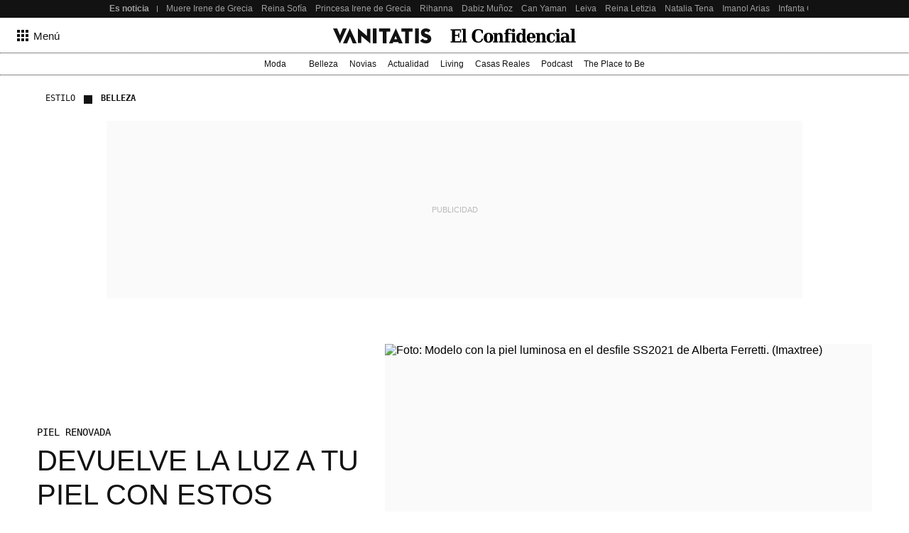

--- FILE ---
content_type: text/html; charset=UTF-8
request_url: https://www.vanitatis.elconfidencial.com/estilo/belleza/2022-07-31/piel-luminosa-quitar-manchas-aclarar_2567616/
body_size: 300328
content:
<!DOCTYPE html><html lang="es"><head>    <meta name="referrer" content="no-referrer-when-downgrade"/> <meta name="robots" content="max-video-preview:-1"/> <meta name="robots" content="max-image-preview:large"/> <meta name="robots" content="max-snippet:-1"/> <meta name="robots" content="index, follow"/> <meta name="apple-itunes-app" content="app-id=1063636124, app-argument=https://apps.apple.com/es/app/vanitatis/id1063636124"/><meta name="article:published_time" content="2022-07-31T05:00:00+02:00"/> <meta name="DC.date.issued" content="2022-07-31T05:00:00+02:00"/> <meta name="article:modified_time" content="2022-07-31T05:00:00+02:00"/><meta name="author" content="Cristina Castany"/><meta name="date" content="2022-07-31T05:00:00+02:00"/><meta property="og:article:published_time" content="2022-07-31T05:00:00+02:00"/><meta property="article:section" content="belleza"/><meta property="nrbi:authors" content="Cristina Castany"/><meta property="nrbi:sections" content="estilo;belleza;noticia"/>       <link rel="canonical" href="https://www.vanitatis.elconfidencial.com/estilo/belleza/2022-07-31/piel-luminosa-quitar-manchas-aclarar_2567616/"/>   <meta property="og:image" content="https://images.ecestaticos.com/5G2ZLqJ5H6nHemrcDymk17Yrjds=/0x0:1200x900/600x315/filters:fill(white):format(jpg):quality(99):watermark(f.elconfidencial.com/file/0f2/6d9/13e/0f26d913e1b27ca111e62b656aa354da.png,0,275,1)/f.elconfidencial.com/original/f8e/41d/337/f8e41d337929315c815fa95fefa323f4.jpg"/> <meta property="cXenseParse:image" content="https://images.ecestaticos.com/RH3bgRm3TUfD3UToqdcx2bhMCws=/0x0:1200x900/600x315/filters:fill(white):format(jpg):quality(99)/f.elconfidencial.com/original/f8e/41d/337/f8e41d337929315c815fa95fefa323f4.jpg"> <meta property="og:image:width" content="600"/> <meta property="og:image:height" content="315"/> <meta name="twitter:image" content="https://images.ecestaticos.com/RH3bgRm3TUfD3UToqdcx2bhMCws=/0x0:1200x900/600x315/filters:fill(white):format(jpg):quality(99)/f.elconfidencial.com/original/f8e/41d/337/f8e41d337929315c815fa95fefa323f4.jpg"/> <meta name="twitter:image:width" content="600"/> <meta name="twitter:image:height" content="315"/> <meta name="twitter:card" content="summary"/> <meta name="twitter:card" content="player"/><link href="https://www.vanitatis.elconfidencial.com/estilo/belleza/" rel="alternate" type="application/rss+xml" title="Rss de Belleza"/><meta property="og:see_also" content="https://www.vanitatis.elconfidencial.com/"><meta property="article:opinion" content="false"/><meta property="article:content_tier" content="free"/><title>Devuelve la luz a tu piel con estos productos y un tratamiento </title><meta name="organization" content="Titania Cía. Editorial, S.L."><meta http-equiv="Content-Type" content="text/html; charset=utf-8" /><meta name="description" content="Si quieres ver tu rostro más uniforme y con más luz, sí, esa que vamos perdiendo a lo largo de los años, aquí tienes algunos cócteles sabios que te ayudarán"/><meta name="viewport" content="width=device-width,initial-scale=1"/><meta http-equiv="X-UA-Compatible" content="IE=edge,chrome=1"/><meta name="msapplication-config" content="none"/><meta name="referrer" content="no-referrer-when-downgrade"><meta property="og:url" content="https://www.vanitatis.elconfidencial.com/estilo/belleza/2022-07-31/piel-luminosa-quitar-manchas-aclarar_2567616/"/><meta property="og:title" content="Devuelve la luz a tu piel con estos productos y un tratamiento "/><meta property="og:description" content="Si quieres ver tu rostro más uniforme y con más luz, sí, esa que vamos perdiendo a lo largo de los años, aquí tienes algunos cócteles sabios que te ayudarán"/><meta property="og:site_name" content="vanitatis.elconfidencial.com"><meta property="og:type" content="article"><meta name="twitter:card" content="summary_large_image"/><meta name="twitter:title" content="Devuelve la luz a tu piel con estos productos y un tratamiento "/><meta name="twitter:url" content="https://www.vanitatis.elconfidencial.com/estilo/belleza/2022-07-31/piel-luminosa-quitar-manchas-aclarar_2567616/"><meta name="twitter:description" content="Si quieres ver tu rostro más uniforme y con más luz, sí, esa que vamos perdiendo a lo largo de los años, aquí tienes algunos cócteles sabios que te ayudarán"/><meta name="twitter:domain" content="vanitatis.elconfidencial.com"><meta name="twitter:creator" content="@vanitatis"><meta name="twitter:site" content="@vanitatis"><meta property="fb:app_id" content="1482570825397489"/><meta property="fb:pages" content="164597741881"/><meta property="fb:page_id" content="164597741881"/><link rel="shortcut icon" type="image/x-icon" href="/favicon.ico"/>     <script type = "application/ld+json"> { "@context": "https://schema.org", "@type": "NewsArticle", "headline": "Devuelve la luz a tu piel con estos productos y un tratamiento ", "datePublished": "2022-07-31T05:00:00+02:00", "dateModified": "2022-07-31T05:00:00+02:00", "mainEntityOfPage": { "@type": "WebPage", "@id": "https://www.vanitatis.elconfidencial.com/estilo/belleza/2022-07-31/piel-luminosa-quitar-manchas-aclarar_2567616/"}, "author": [  { "@type": "Person", "name": "Cristina Castany", "url": "https://www.vanitatis.elconfidencial.com/autores/cristina-castany-2040/" }  ], "description": "Si quieres ver tu rostro más uniforme y con más luz, sí, esa que vamos perdiendo a lo largo de los años, aquí tienes algunos cócteles sabios que te ayudarán",  "isAccessibleForFree": true, "hasPart": { "isAccessibleForFree": true }, "isPartOf": { "@type": ["CreativeWork", "Product"], "name" : "El Confidencial", "productID": "elconfidencial.dev:basico" },  "publisher": { "@type": "Organization", "name": "El Confidencial", "logo": { "@type": "ImageObject", "url": "https://delorean.ecestaticos.com/img/logos/vanitatis-logo.png", "width": 320, "height": 60 }}, "image": [{ "@type": "ImageObject", "url": "https://images.ecestaticos.com/QjLmr1QMjJM6EEkbkdVii1foOv4=/0x0:1200x900/1200x675/filters:fill(white):format(jpg)/f.elconfidencial.com%2Foriginal%2Ff8e%2F41d%2F337%2Ff8e41d337929315c815fa95fefa323f4.jpg", "width": 1200, "height": 675},{ "@type": "ImageObject", "url": "https://images.ecestaticos.com/aLe3yC8LUK9foCaCl805fE0SHJ8=/0x0:1200x900/1200x900/filters:fill(white):format(jpg)/f.elconfidencial.com%2Foriginal%2Ff8e%2F41d%2F337%2Ff8e41d337929315c815fa95fefa323f4.jpg", "width": 1200, "height": 900},{ "@type": "ImageObject", "url": "https://images.ecestaticos.com/_Ey-Vqd0P2oN7gh-NBfyJ6iFDRg=/0x0:1200x900/1200x1200/filters:fill(white):format(jpg)/f.elconfidencial.com%2Foriginal%2Ff8e%2F41d%2F337%2Ff8e41d337929315c815fa95fefa323f4.jpg", "width": 1200, "height": 1200}], "interactionCount": ["0"] }</script> <meta property="mrf:tags" content="" />   <script type="application/ld+json"> { "@context": "https://schema.org", "@type": "BreadcrumbList", "itemListElement": [{ "@type": "ListItem", "position": 1, "item": { "@id": "https://www.vanitatis.elconfidencial.com/", "name": "Vanitatis" } },   { "@type": "ListItem", "position": 2, "item": { "@id": "https://www.vanitatis.elconfidencial.com/estilo/", "name": "Estilo" } }  ,   { "@type": "ListItem", "position": 3, "item": { "@id": "https://www.vanitatis.elconfidencial.com/estilo/belleza/", "name": "Belleza" } }    ] } </script> <link rel="preconnect" href="https://delorean.ecestaticos.com" /> <link rel="preconnect" href="https://www.googletagmanager.com" /> <script> window.googletag = window.googletag || {cmd: []}; </script>  <style>h6,h5,h4,h3,h2,h1{font-family:"Inria Serif",Playfair,Garamond,"Hoefler Text","Times New Roman",Times,serif;color:#121212;font-weight:normal;margin:0}:root{--spacing-base: 8px}:root{--spacing-base: 8px}@font-face{font-family:"Source Serif 4";font-style:normal;font-weight:normal;src:url("//delorean.ecestaticos.com/fonts/inter-regular/sourceserif4.woff") format("woff");font-display:swap}@font-face{font-family:"Source Serif 4";font-style:italic;font-weight:normal;src:url("//delorean.ecestaticos.com/fonts/inter-regular/sourceserif4-italic.woff") format("woff");font-display:swap}@font-face{font-family:"Source Serif 4";font-style:normal;font-weight:bold;src:url("//delorean.ecestaticos.com/fonts/inter-regular/sourceserif4-bold.woff") format("woff");font-display:swap}@font-face{font-family:"Inter";font-style:normal;font-weight:400;src:url("//delorean.ecestaticos.com/fonts/inter-regular/inter-regular.woff") format("woff");font-display:swap}@font-face{font-family:"Inter";font-style:normal;font-weight:500;src:url("//delorean.ecestaticos.com/fonts/inter-medium/Inter-medium.woff") format("woff");font-display:swap}@font-face{font-family:"Inter";font-style:normal;font-weight:bold;src:url("//delorean.ecestaticos.com/fonts/inter-regular-bold/inter-regular-bold.woff") format("woff");font-display:swap}@font-face{font-family:"Anton";font-style:normal;font-weight:400;src:url("//delorean.ecestaticos.com/fonts/anton-regular/anton-regular.woff") format("woff");font-display:swap}@font-face{font-family:"Roboto Mono";font-style:normal;font-weight:400;src:url("//delorean.ecestaticos.com/fonts/robotomono-regular/robotomono-regular.woff") format("woff");font-display:swap}@font-face{font-family:"Roboto Mono";font-style:bold;font-weight:700;src:url("//delorean.ecestaticos.com/fonts/robotomono-bold/robotomono-bold.woff") format("woff");font-display:swap}h1{font-size:46px}h2{font-size:36px}h3{font-size:32px}h4{font-size:24px}h5{font-size:20px}h6{font-size:18px}h1,h2,h3,h4,h5,h6{font-family:"Inria Serif",Playfair,Garamond,"Hoefler Text","Times New Roman",Times,serif;color:#121212;font-weight:normal;margin:0}.toastMessage{background:#fff;border-radius:4px;box-shadow:0 1px 10px 0 rgba(0,0,0,.1),0 2px 15px 0 rgba(0,0,0,.05);color:#757575;display:flex;justify-content:space-between;margin:0 16px;padding:20px 12px;position:fixed;z-index:100000008}@media(min-width: 996px){.toastMessage{width:420px}.toastMessage.toastify-center{left:50%;transform:translateX(-50%) !important}}.toastMessage .toastify-avatar{height:20px;margin-right:8px;width:20px}.toastMessage .toast-close{background:#fff;border:none;color:#121212;cursor:pointer;height:20px;opacity:.3}*,*:before,*:after{box-sizing:border-box}html{line-height:1.15;-webkit-text-size-adjust:100%}body{margin:0;font-family:"Inter",sans-serif;overflow-x:hidden}body.bladeActived{background:#fff}body.bodyBlocked{overflow-y:hidden}h1{font-size:2em;margin:0}hr{box-sizing:content-box;height:1px;border:0;overflow:visible;margin:0}pre{font-family:monospace,serif;font-size:1em}p{margin:0}a{background-color:rgba(0,0,0,0);text-decoration:none}ul,ol{padding:0;margin:0;list-style:none}abbr[title]{border-bottom:0;-webkit-text-decoration:underline dotted;text-decoration:underline dotted}b,strong{font-weight:bolder}code,kbd,samp{font-family:monospace,serif;font-size:1em}small{font-size:80%}sub,sup{font-size:75%;line-height:0;position:relative;vertical-align:baseline}sub{bottom:-0.25em}sup{top:-0.5em}img{border-style:none}button,input,optgroup,select,textarea{font-family:inherit;font-size:100%;line-height:1.15;margin:0}button,input{overflow:visible}button,select{text-transform:none}button,[type=button],[type=reset],[type=submit]{-webkit-appearance:button}button::-moz-focus-inner,[type=button]::-moz-focus-inner,[type=reset]::-moz-focus-inner,[type=submit]::-moz-focus-inner{border-style:none;padding:0}button:-moz-focusring,[type=button]:-moz-focusring,[type=reset]:-moz-focusring,[type=submit]:-moz-focusring{outline:1px dotted ButtonText}fieldset{padding:.35em .75em .625em}figure{margin:0}figure img{display:block}legend{box-sizing:border-box;color:inherit;display:table;max-width:100%;padding:0;white-space:normal}progress{vertical-align:baseline}textarea{overflow:auto}[type=checkbox],[type=radio]{box-sizing:border-box;padding:0}[type=number]::-webkit-inner-spin-button,[type=number]::-webkit-outer-spin-button{height:auto}[type=search]{-webkit-appearance:textfield;outline-offset:-2px}[type=search]::-webkit-search-decoration{-webkit-appearance:none}::-webkit-file-upload-button{-webkit-appearance:button;font:inherit}details{display:block}summary{display:list-item}template{display:none}[hidden]{display:none}iframe{border:none}</style> <style>:root{--revenue-margin: 20px;--cookie-consent-zindex: 100000010;--generic-color-level-0: #000000;--generic-color-level-1: #121212;--generic-color-level-2: #414141;--generic-color-level-3: #717171;--generic-color-level-4: #e4e4e4;--generic-color-level-5: white}</style> <style>:root{--spacing-base: 8px}:root{--spacing-base: 8px}:root{--spacing-base: 8px}:root{--spacing-base: 8px}.mainContainer{height:100%}.revUnit{text-align:center}.revUnit *{z-index:2 !important;position:relative}#credential_picker_container{z-index:100000004 !important}.globalFlooradClass{display:block;position:relative;z-index:100000001}.globalFlooradClass--hidden{display:none}.menuSectionsContainer{position:relative}.menuSectionsContainer:after{background-image:linear-gradient(90deg, #121212, #121212 50%, transparent 50%, transparent 100%);background-size:2px 1px;content:"";position:absolute;bottom:0;left:0;width:100%;height:1px;display:block;z-index:2}.mainContainer ec-comments-app{display:block;font-family:"Inter",sans-serif;margin:0 auto;padding:0 16px;max-width:1200px;width:100%;margin-top:40px}@media(min-width: 360px){.mainContainer ec-comments-app{padding:0 16px}}@media(min-width: 768px){.mainContainer ec-comments-app{padding:0 24px}}@media(min-width: 996px){.mainContainer ec-comments-app{padding:0 12px}}.mainContainer ec-comments-app::part(comments-title){font-family:"Inter",sans-serif;font-size:18px;font-weight:700;font-style:normal;text-transform:uppercase}.mainContainer ec-comments-app::part(comments-titleWrapper){font-family:"Inter",sans-serif;padding-bottom:8px;font-weight:bold;display:flex;align-items:center;border-bottom:1px solid #121212}.mainContainer ec-comments-app::part(comments-container){border-top:none}.mainContainer ec-comments-app::part(textarea-v2){font-family:"Inter",sans-serif;font-size:18px;line-height:140%;font-weight:400;color:#121212;height:185px}.mainContainer ec-comments-app::part(comments-advice){font-size:15px;font-style:normal;font-weight:400;line-height:140%;color:#121212}.mainContainer ec-comments-app::part(form-button-v2){display:flex;align-items:center;justify-content:center;max-width:-moz-fit-content;max-width:fit-content;text-align:center;font-size:15px;font-weight:400;height:48px;color:#fff;border:1px solid #e4e4e4;background:#121212;transition:all .2s ease;border-radius:2px}@media(min-width: 768px){.mainContainer ec-comments-app::part(form-button-v2){height:42px}}.mainContainer ec-comments-app::part(form-button-v2):hover{background:#717171;transition:all .2s ease}.lqip{display:block;height:0;position:relative;overflow:hidden;background:#fafafa;transition:padding-bottom .2s ease-in-out}.lqip--portrait{padding-bottom:133.3333333333%}.lqip--landscapeWide{padding-bottom:56.25%}.lqip--landscape{padding-bottom:75%}.lqip--square{padding-bottom:100%}.lqip__placeholder{opacity:0;position:absolute;height:100%;width:100%;filter:blur(6px);background-repeat:no-repeat;background-position:top center;background-size:contain;transition:opacity .2s ease-in-out}.lqip__original{position:absolute;opacity:0;top:0;width:100%;transition:opacity .2s ease-in-out}.articleContainer{position:relative;margin:0 auto;padding:0 16px;max-width:1200px;width:100%}@media(min-width: 360px){.articleContainer{padding:0 16px}}@media(min-width: 768px){.articleContainer{padding:0 24px}}.articleContainer .skinRevenue__wrapper--left,.articleContainer .skinRevenue__wrapper--right{padding-bottom:500px}.footer{margin-top:40px}.mainContainer ec-comments-app::part(comment-author),.mainContainer ec-comments-app::part(comment-date){font-family:"Roboto Mono",monospace;font-size:12px;font-weight:400}.mainContainer ec-comments-app::part(comments-title){font-family:Anton,sans-serif;font-size:20px;font-weight:normal}.mainContainer ec-comments-app::part(comments-titleWrapper){font-family:Anton,sans-serif;font-weight:400}.mainContainer ec-comments-app::part(comments-advice-link){color:#121212;text-decoration:underline;font-weight:400}.mainContainer ec-comments-app::part(comments-advice-link):hover{color:#717171}.mainContainer ec-comments-app::part(form-button-v2){background:rgba(0,0,0,0);font-size:16px;color:#121212;border:1px solid #121212;border-radius:40px;height:40px}.mainContainer ec-comments-app::part(form-button-v2):hover{color:#fff;background:#121212}.lqip{margin-bottom:8px}.bodyImage__wrapper--portrait_2\:3 .lqip--portrait{padding-bottom:150%}.bodyImage__wrapper--landscape_3\:2 .lqip--landscapeWide{padding-bottom:66.6666666667%}.articleContainer .skinRevenue__wrapper--left{left:24px}.articleContainer .skinRevenue__wrapper--right{right:24px}.articleContainer--lovers .membershipCard{margin-bottom:64px;position:relative}@media(min-width: 768px){.articleContainer--lovers .membershipCard{margin-inline:auto}}</style> <style>.revUnit--placeholder{background:#fafafa;position:relative}.revUnit--placeholder:before{content:"Publicidad";position:absolute;top:50%;left:50%;transform:translate(-50%, -50%);text-transform:uppercase;color:#bcbaba;z-index:1;font-size:11px}.revUnit--placeholder[data-dfp-type=mega]{height:100px;width:320px}@media(min-width: 768px){.revUnit--placeholder[data-dfp-type=mega]{height:90px;width:728px}}@media(min-width: 1024px){.revUnit--placeholder[data-dfp-type=mega]{height:250px;width:980px}}.revUnit--placeholder[data-dfp-type=roba]{height:600px;width:300px}.revUnit--placeholder[data-dfp-type=roba][data-dfp-placeholderHeight="280"]{height:280px;width:336px}.revUnit--placeholder[data-dfp-type=boton]{height:100px;width:320px}</style> <style>.skinRevenue{position:relative}.skinRevenue__wrapper--center{display:flex;justify-content:center}.skinRevenue__wrapper--center .revUnit{margin-left:auto;margin-right:auto}@media(max-width: 995px){.skinRevenue__wrapper--center img{max-width:100%}}.skinRevenue__wrapper--left,.skinRevenue__wrapper--right{position:absolute;top:0;height:100%}.skinRevenue__wrapper--left>*,.skinRevenue__wrapper--right>*{position:sticky;top:calc(50px + var(--revenue-margin));transition:top .15s ease-in}@media(pointer: coarse){.skinRevenue__wrapper--left>*,.skinRevenue__wrapper--right>*{display:none}}.skinRevenue__wrapper--left{left:0;transform:translateX(-100%) translateX(-24px)}.skinRevenue__wrapper--right{right:0;transform:translateX(100%) translateX(24px)}.skinRevenue{margin-bottom:24px}@media(min-width: 768px){.skinRevenue{margin-bottom:64px}}</style> <link rel="preload" href="https://delorean.ecestaticos.com/fonts/playfairdisplay-regular/playfairdisplay-regular-webfont.woff" as="font" type="font/woff" crossorigin />
<link rel="preload" href="https://delorean.ecestaticos.com/fonts/playfairdisplay-italic/playfairdisplay-italic-webfont.woff" as="font" type="font/woff" crossorigin />
<link rel="preload" href="https://delorean.ecestaticos.com/fonts/playfairdisplay-bold/playfairdisplay-bold-webfont.woff" as="font" type="font/woff" crossorigin />
<link rel="preload" href="https://delorean.ecestaticos.com/fonts/playfairdisplay-medium/playfairdisplay-medium-webfont.woff" as="font" type="font/woff" crossorigin />
<link rel="preload" href="https://delorean.ecestaticos.com/fonts/roboto-regular/roboto-regular.woff" as="font" type="font/woff" crossorigin />
<link rel="preload" href="https://delorean.ecestaticos.com/fonts/roboto-bold/roboto-bold.woff" as="font" type="font/woff" crossorigin />
<link rel="preload" href="https://delorean.ecestaticos.com/fonts/anton-regular/anton-regular.woff" as="font" type="font/woff" crossorigin>
<link rel="preload" href="https://delorean.ecestaticos.com/fonts/robotomono-regular/robotomono-regular.woff" as="font" type="font/woff" crossorigin>
<link rel="preload" href="https://delorean.ecestaticos.com/fonts/robotomono-bold/robotomono-bold.woff" as="font" type="font/woff" crossorigin>
<link rel="preload" href="https://delorean.ecestaticos.com/fonts/inter-regular/inter-regular.woff" as="font" type="font/woff" crossorigin>
<link rel="preload" href="https://delorean.ecestaticos.com/fonts/inter-regular-bold/inter-regular-bold.woff" as="font" type="font/woff" crossorigin>
<link rel="preload" href="https://delorean.ecestaticos.com/fonts/source-serif-4/sourceserif4-italic.woff" as="font" type="font/woff" crossorigin>
<link rel="preload" href="https://delorean.ecestaticos.com/fonts/source-serif-4/sourceserif4-bold.woff" as="font" type="font/woff" crossorigin>
<link rel="preload" href="https://delorean.ecestaticos.com/fonts/source-serif-4/sourceserif4.woff" as="font" type="font/woff" crossorigin>  <link as="image" rel="preload" href="https://images.ecestaticos.com/aLe3yC8LUK9foCaCl805fE0SHJ8=/0x0:1200x900/1200x900/filters:fill(white):format(jpg)/f.elconfidencial.com%2Foriginal%2Ff8e%2F41d%2F337%2Ff8e41d337929315c815fa95fefa323f4.jpg" imagesrcset=" https://images.ecestaticos.com/Zy615xYpqm2z4mmV_3oCSqAvFvw=/0x0:1200x900/1440x1080/filters:fill(white):format(jpg)/f.elconfidencial.com%2Foriginal%2Ff8e%2F41d%2F337%2Ff8e41d337929315c815fa95fefa323f4.jpg 1440w, https://images.ecestaticos.com/aLe3yC8LUK9foCaCl805fE0SHJ8=/0x0:1200x900/1200x900/filters:fill(white):format(jpg)/f.elconfidencial.com%2Foriginal%2Ff8e%2F41d%2F337%2Ff8e41d337929315c815fa95fefa323f4.jpg 1200w, https://images.ecestaticos.com/Kfw4rdOqfm26KhjIplPS51UdXNY=/0x0:1200x900/996x747/filters:fill(white):format(jpg)/f.elconfidencial.com%2Foriginal%2Ff8e%2F41d%2F337%2Ff8e41d337929315c815fa95fefa323f4.jpg 996w, https://images.ecestaticos.com/kSmFnrgNyaW3ccyMC7cXt8iU_zE=/0x0:1200x900/557x418/filters:fill(white):format(jpg)/f.elconfidencial.com%2Foriginal%2Ff8e%2F41d%2F337%2Ff8e41d337929315c815fa95fefa323f4.jpg 557w, https://images.ecestaticos.com/ETHW1r8PmMhiFV8S1a27eD7JPN0=/0x0:1200x900/381x286/filters:fill(white):format(jpg)/f.elconfidencial.com%2Foriginal%2Ff8e%2F41d%2F337%2Ff8e41d337929315c815fa95fefa323f4.jpg 381w, https://images.ecestaticos.com/je23jqbB4W2BE5kSbUHOiNGckHo=/0x0:1200x900/600x450/filters:fill(white):format(jpg)/f.elconfidencial.com%2Foriginal%2Ff8e%2F41d%2F337%2Ff8e41d337929315c815fa95fefa323f4.jpg 600w, https://images.ecestaticos.com/l3Vq3kL0ocmmA4xGuyVl_wW_hL8=/0x0:1200x900/414x311/filters:fill(white):format(jpg)/f.elconfidencial.com%2Foriginal%2Ff8e%2F41d%2F337%2Ff8e41d337929315c815fa95fefa323f4.jpg 414w, https://images.ecestaticos.com/ZvAXvGnH75Pxc12-2C4mE9wlE6c=/0x0:1200x900/375x281/filters:fill(white):format(jpg)/f.elconfidencial.com%2Foriginal%2Ff8e%2F41d%2F337%2Ff8e41d337929315c815fa95fefa323f4.jpg 375w, https://images.ecestaticos.com/qlzuXf8fAbVAHBVbqWW9M8057Jc=/0x0:1200x900/360x270/filters:fill(white):format(jpg)/f.elconfidencial.com%2Foriginal%2Ff8e%2F41d%2F337%2Ff8e41d337929315c815fa95fefa323f4.jpg 360w" imagesizes=" (min-width: 996px) 557px, (min-width: 768px) 49.6vw, 100vw"/> <script> window.ECCO=window.ECCO||{cmd:[],emit:function(){this.cmd.push(["emit",arguments])},emitToParent:function(){this.cmd.push(["emitToParent",arguments])},on:function(){this.cmd.push(["on",arguments])}};window.addEventListener("load",function(e){window.ECCO.emit("ec:window:load",e)});document.addEventListener("DOMContentLoaded",function(e){window.ECCO.emit("ec:document:DOMContentLoaded",e)});(function(){const e=document.createElement("script");if(!("noModule"in e)&&"onbeforeload"in e){let s=!1;document.addEventListener("beforeload",function(n){if(n.target===e)s=!0;else if(!n.target.hasAttribute("nomodule")||!s)return;n.preventDefault()},!0),e.type="module",e.src=".",document.head.appendChild(e),e.remove()}})();window.googletag=window.googletag||{};window.googletag.cmd=window.googletag.cmd||[];window.googletag.cmd.push(function(){window.googletag.pubads().collapseEmptyDivs()});window.owpbjs=window.owpbjs||{};window.owpbjs.que=window.owpbjs.que||[];window.pdl=window.pdl||{};window.pdl.requireConsent="v2";window.marfeel=window.marfeel||{};window.marfeel.cmd=window.marfeel.cmd||[];window.didomiOnReady=window.didomiOnReady||[];window.didomiEventListeners=window.didomiEventListeners||[];window.didomiEventListeners.push({event:"notice.shown",listener:()=>window.ECCO.emit("ec:didomi:noticeShown")});location.host!=="access.elconfidencial.com"&&location.host!=="datos.elconfidencial.com"&&window.top===window&&(window.gdprAppliesGlobally=!0,function(){function e(n){if(!window.frames[n])if(document.body&&document.body.firstChild){const o=document.body,t=document.createElement("iframe");t.style.display="none",t.name=n,t.title=n,o.insertBefore(t,o.firstChild)}else setTimeout(function(){e(n)},5)}function s(n,o,t,c,w){function d(i,r,u,a){typeof u=="function"&&(window[o]||(window[o]=[]),window[o].push({command:i,version:r,callback:u,parameter:a}))}d.stub=!0,d.stubVersion=2;function l(i){if(!window[n]||window[n].stub!==!0||!i.data)return;const r=typeof i.data=="string";let u;try{u=r?JSON.parse(i.data):i.data}catch{return}if(u[t]){const a=u[t];window[n](a.command,a.version,function(m,p){const f={};f[c]={returnValue:m,success:p,callId:a.callId},i.source&&i.source.postMessage(r?JSON.stringify(f):f,"*")},a.parameter)}}typeof window[n]!="function"&&(window[n]=d,window.addEventListener?window.addEventListener("message",l,!1):window.attachEvent("onmessage",l))}s("__tcfapi","__tcfapiBuffer","__tcfapiCall","__tcfapiReturn"),e("__tcfapiLocator"),function(n){const o=document.createElement("link");o.rel="preconnect",o.as="script";const t=document.createElement("link");t.rel="dns-prefetch",t.as="script";const c=document.createElement("script");c.id="spcloader",c.type="text/javascript",c.async=!0,c.charset="utf-8";let w="https://sdk.privacy-center.org/"+n+"/loader.js?target="+document.location.hostname;if(window.didomiConfig&&window.didomiConfig.user){const l=window.didomiConfig.user,i=l.country,r=l.region;i&&(w=w+"&country="+i,r&&(w=w+"&region="+r))}o.href="https://sdk.privacy-center.org/",t.href="https://sdk.privacy-center.org/",c.src=w;const d=document.getElementsByTagName("script")[0];d.parentNode.insertBefore(o,d),d.parentNode.insertBefore(t,d),d.parentNode.insertBefore(c,d)}("51403006-7bb5-434c-ab1e-4a11fca185fe")}(),delete window.__uspapi);typeof window.requestIdleCallback!="function"&&(window.requestIdleCallback=function(e){return setTimeout(function(){const s=Date.now();e({didTimeout:!1,timeRemaining:function(){return Math.max(0,50-(Date.now()-s))}})},1)},window.cancelIdleCallback=function(e){clearTimeout(e)});try{if(Function("(function *(){})")(),!Object.fromEntries)throw new Error;const e=document.createElement("script");if(!("noModule"in e)&&"onbeforeload"in e)throw new Error;window.IS_LEGACY_BROWSERS=!1,e.remove()}catch{alert("Con la versión actual de su navegador, es posible que la web no funcione correctamente. Recomendamos utilizar una versión más reciente. Gracias."),window.IS_LEGACY_BROWSERS=!0} </script> <link rel="dns-prefetch" href="https://sb.scorecardresearch.com" /><link rel="preconnect" href="https://sb.scorecardresearch.com" /><noscript> <img src="https://sb.scorecardresearch.com/p?c1=2&c2=7215267&cv=2.0&cj=1" alt="" style="width:1px; height: 1px; position:absolute;" class="cs_pix" /></noscript><script> window._comscoreTimeout = setTimeout(sendComscore, 2000); window._comscoreSended = false; window._comscore = window._comscore || []; window.didomiOnReady.push(function (Didomi) { sendComscore( [ Didomi.getUserConsentStatusForPurpose('market_research'), Didomi.getUserConsentStatusForPurpose('cookies') ] ); }); function sendComscore(analyticsConsent) { if (window._comscoreSended) return; clearTimeout(window._comscoreTimeout); window._comscoreSended = true; var hasConsent = analyticsConsent && analyticsConsent[0] && analyticsConsent[1]; var _cs_pix = document.getElementsByClassName('cs_pix')[0]; if (!!hasConsent) { _comscore.push({ cs_ucfr: "1", c1: "2", c2: "7215267" }); _cs_pix && (_cs_pix.src += '&amp;cs_ucfr=1'); } else { _comscore.push({ c1: "2", c2: "7215267" }); } }; /* GFK url production: "//[RegionId]-config.sensic.net/s2s-web.js", */ var gfkS2sConf = { media: "ElconfidencialWeb", url: "//ES-config.sensic.net/s2s-web.js", type: "WEB", logLevel: "none" }; (function () { var s = document.createElement("script"), el = document.getElementsByTagName("script")[0]; s.async = true; s.src = "https://sb.scorecardresearch.com/cs/7215267/beacon.js"; el.parentNode.insertBefore(s, el); })(); (function (w, d, c, s, id, v) { if (d.getElementById(id)) { return; } w.gfkS2sConf = c; w[id] = {}; w[id].agents = []; var api = ["playStreamLive", "playLive", "playStreamOnDemand", "playVOD", "stop", "skip", "screen", "volume", "impression"]; w.gfks = (function () { function f(sA, e, cb) { return function () { sA.p = cb(); sA.queue.push({ f: e, a: arguments }); }; } function s(c, pId, cb) { var sA = { queue: [], config: c, cb: cb, pId: pId }; for (var i = 0; i < api.length; i++) { var e = api[i]; sA[e] = f(sA, e, cb); } return sA; } return s; }()); w[id].getAgent = function (cb, pId) { var a = { a: new w.gfks(c, pId || "", cb || function () { return 0; }) }; function g(a, e) { return function () { return a.a[e].apply(a.a, arguments); } } for (var i = 0; i < api.length; i++) { var e = api[i]; a[e] = g(a, e); } w[id].agents.push(a); return a; }; var lJS = function (eId, url) { var tag = d.createElement(s); var el = d.getElementsByTagName(s)[0]; tag.id = eId; tag.async = true; tag.type = 'text/javascript'; tag.src = url; el.parentNode.insertBefore(tag, el); }; if (c.hasOwnProperty(v)) { lJS(id + v, c[v]); } lJS(id, c.url); })(window, document, gfkS2sConf, 'script', 'gfkS2s', 'visUrl'); window.agent = gfkS2s.getAgent();  var customParams = { 'c1': "vanitatis.elconfidencial.com", 'c2': "estilo" };  agent.impression("default", customParams);</script>  </head><body>   <style>.seoHeader{height:25px;background:#121212;font-size:12px;z-index:100000003;position:relative}.seoHeader__wrapper{margin:0 auto;padding:0 16px;max-width:996px;width:100%;display:flex;align-items:center;height:100%;padding-right:0}@media(min-width: 768px){.seoHeader__wrapper{padding:0 24px}}@media(min-width: 768px){.seoHeader__wrapper{padding-right:0}}@media(min-width: 996px){.seoHeader__wrapper{padding:0 0 0 12px}}.seoHeader__title{height:100%;display:flex;align-items:center;color:#9f9f9f;padding:0 12px 0 0;font-weight:bold;flex:0 0 auto;position:relative}.seoHeader__title:after{content:"";height:calc(100% - 2*8px);width:1px;position:absolute;top:8px;right:0;background:#9f9f9f}.seoHeader__list{-ms-overflow-style:none;scrollbar-width:none;overflow:auto;display:flex;height:100%}.seoHeader__list::-webkit-scrollbar{display:none}.seoHeader__listWrapper{overflow:hidden;height:100%;position:relative}.seoHeader__item{margin-right:12px;height:100%}.seoHeader__item:first-child{margin-left:12px}.seoHeader__item:last-child{margin-right:16px}@media(min-width: 996px){.seoHeader__item:last-child{margin-right:24px}}.seoHeader__link{color:#9f9f9f;white-space:nowrap;height:100%;display:flex;align-items:center}.seoHeader__link:hover{color:#dcdcdc}.seoHeader__indicator{position:absolute;height:100%;z-index:2;opacity:0;top:0;transition:.15s ease-in;display:flex;pointer-events:none}.seoHeader__indicator--isActive{opacity:1;pointer-events:all}.seoHeader__indicator:first-of-type{left:0}.seoHeader__indicator:first-of-type .seoHeader__arrow svg{transform:rotate(180deg)}.seoHeader__indicator:first-of-type .seoHeader__shadow{background:linear-gradient(90deg, #121212 14.29%, transparent 100%)}.seoHeader__indicator:last-of-type{right:0}.seoHeader__indicator:last-of-type .seoHeader__shadow{background:linear-gradient(-90deg, #121212 14.29%, transparent 100%)}.seoHeader__arrow,.seoHeader__shadow{height:100%;display:flex;align-items:center}.seoHeader__arrow{padding:0 8px;background:#121212;cursor:pointer}@media(pointer: coarse){.seoHeader__arrow{display:none}}.seoHeader__arrow svg{width:12px;fill:#9f9f9f}.seoHeader__arrow svg path{fill:#9f9f9f}.seoHeader__arrow:hover svg,.seoHeader__arrow:hover path{fill:#dcdcdc}.seoHeader__shadow{width:20px;pointer-events:none}</style><script> window.ECCO.emit('EC:seoHeader:init');</script><div class="seoHeader"> <div class="seoHeader__wrapper"> <div class="seoHeader__title"> Es noticia </div> <div class="seoHeader__listWrapper"> <div class="seoHeader__indicator"> <span class="seoHeader__arrow" onclick="window.ECCO.emit('EC:seoHeader:clickArrow', 'left');"> <svg fill="none" xmlns="http://www.w3.org/2000/svg" viewBox="0 0 12 6"> <path fill-rule="evenodd" clip-rule="evenodd" d="M9.5202.5202c-.315-.315-.8535-.092-.8535.3535v1.4596H0v1.3333h8.6667v1.4596c0 .4454.5385.6685.8535.3535L12 3 9.5202.5202Z" fill="#fff"/> </svg> </span> <span class="seoHeader__shadow"></span> </div> <ul class="seoHeader__list">  <li class="seoHeader__item"> <a class="seoHeader__link" href='https://www.vanitatis.elconfidencial.com/casas-reales/2026-01-15/muere-irene-de-grecia-hermana-reina-sofia-directo_4284438/' > Muere Irene de Grecia </a> </li>  <li class="seoHeader__item"> <a class="seoHeader__link" href='https://www.vanitatis.elconfidencial.com/casas-reales/2026-01-15/soledad-reina-sofia-un-mes-su-hermana-princesa-irene-tatiana-radziwill_4283346/' > Reina Sofía </a> </li>  <li class="seoHeader__item"> <a class="seoHeader__link" href='https://www.vanitatis.elconfidencial.com/casas-reales/2026-01-15/princesa-irene-tiaras-pendentiff-joyas-incierto-futuro-muerte_4177847/' > Princesa Irene de Grecia </a> </li>  <li class="seoHeader__item"> <a class="seoHeader__link" href='https://www.vanitatis.elconfidencial.com/estilo/belleza/2026-01-15/rihanna-cambio-de-look-pelo-corto-rizado-rubio_4284280/' > Rihanna </a> </li>  <li class="seoHeader__item"> <a class="seoHeader__link" href='https://www.vanitatis.elconfidencial.com/estilo/ocio/2026-01-15/dabiz-munoz-lleva-streetxo-a-ibiza_4284503/' > Dabiz Muñoz </a> </li>  <li class="seoHeader__item"> <a class="seoHeader__link" href='https://www.vanitatis.elconfidencial.com/celebrities/2026-01-15/can-yaman-antes-despues-primera-serie-television_4284415/' > Can Yaman </a> </li>  <li class="seoHeader__item"> <a class="seoHeader__link" href='https://www.vanitatis.elconfidencial.com/famosos/2026-01-15/leiva-problema-medico-pone-en-riesgo-su-carrera_4284455/' > Leiva </a> </li>  <li class="seoHeader__item"> <a class="seoHeader__link" href='https://www.vanitatis.elconfidencial.com/casas-reales/2026-01-15/letizia-reina-director-oms-unidos-madrid-infancia_4284285/' > Reina Letizia </a> </li>  <li class="seoHeader__item"> <a class="seoHeader__link" href='https://www.vanitatis.elconfidencial.com/famosos/2026-01-15/natalia-tena-actriz-nueva-pelicula-el-mal-quien-es_4284254/' > Natalia Tena </a> </li>  <li class="seoHeader__item"> <a class="seoHeader__link" href='https://www.vanitatis.elconfidencial.com/famosos/2026-01-15/imanol-arias-casa-cuarta-vez-nelida-grajales-1qrt_4283869/' > Imanol Arias </a> </li>  <li class="seoHeader__item"> <a class="seoHeader__link" href='https://www.vanitatis.elconfidencial.com/casas-reales/2026-01-15/infanta-cristina-amigo-ilusion-empresario-ingles-abu-dabi-barcelona_4283528/' > Infanta Cristina </a> </li>  <li class="seoHeader__item"> <a class="seoHeader__link" href='https://www.vanitatis.elconfidencial.com/famosos/2026-01-14/julio-iglesias-preocupado-pide-ayuda-a-sus-amigos-reaccion-cantante-demanda_4283791/' > Julio Iglesias </a> </li>  <li class="seoHeader__item"> <a class="seoHeader__link" href='https://www.vanitatis.elconfidencial.com/casas-reales/2026-01-15/irene-de-grecia-muerte-hermana-reina-sofia-1qrt_4284583/' > Irene de Grecia de joven </a> </li>  <li class="seoHeader__item"> <a class="seoHeader__link" href='https://www.vanitatis.elconfidencial.com/famosos/2026-01-14/imanol-arias-boda-sorpresa-se-casa-por-cuarta-vez-con-69-anos_4283831/' > Imanol Arias </a> </li>  <li class="seoHeader__item"> <a class="seoHeader__link" href='https://www.vanitatis.elconfidencial.com/estilo/ocio/2026-01-15/mar-flores-secretos-de-ocio-compartidos_4282744/' > Mar Flores </a> </li>  <li class="seoHeader__item"> <a class="seoHeader__link" href='https://www.vanitatis.elconfidencial.com/estilo/ocio/2026-01-15/un-fantasma-en-la-batalla-premios-goya-pelicula-eta-netflix_4284350/' > Netflix </a> </li>  <li class="seoHeader__item"> <a class="seoHeader__link" href='https://www.vanitatis.elconfidencial.com/vida-saludable/2026-01-15/ainhoa-vila-psicologa-frases-autoestima-baja-1qrt_4284495/' > Ainhoa Vila </a> </li>  <li class="seoHeader__item"> <a class="seoHeader__link" href='https://www.vanitatis.elconfidencial.com/estilo/moda/2026-01-15/laura-whitmore-look-babydoll-60-s-photocall-en-londres_4283510/' > Laura Whitmore </a> </li>  <li class="seoHeader__item"> <a class="seoHeader__link" href='https://www.vanitatis.elconfidencial.com/estilo/decoracion/2026-01-15/mamparas-ducha-italiana-facil-de-limpiar-1qrt_4284424/' > Mampara </a> </li>  <li class="seoHeader__item"> <a class="seoHeader__link" href='https://www.vanitatis.elconfidencial.com/estilo/moda/2026-01-15/jeans-favoritos-mango-wide-leg-sientan-bien-cualquier-cuerpo-1qrt_4284235/' > Mango </a> </li>  <li class="seoHeader__item"> <a class="seoHeader__link" href='https://www.vanitatis.elconfidencial.com/horoscopo/2026-01-15/horoscopo-hoy-jueves-15-enero-que-dicen-astros-1qrt_4282802/' > Horóscopo diario </a> </li>  <li class="seoHeader__item"> <a class="seoHeader__link" href='https://www.vanitatis.elconfidencial.com/estilo/moda/2026-01-14/meaghan-oppenheimer-look-working-nueva-temporada-tell-me-lies_4282911/' > Meaghan Oppenheimer </a> </li>  <li class="seoHeader__item"> <a class="seoHeader__link" href='https://www.vanitatis.elconfidencial.com/famosos/2026-01-13/sara-carbonero-hospital-operacion-lanzarote_4282801/' > Sara Carbonero </a> </li>  <li class="seoHeader__item"> <a class="seoHeader__link" href='https://www.vanitatis.elconfidencial.com/estilo/decoracion/2026-01-15/armario-despensero-leroy-merlin-cocina-pequena-1qrt_4284290/' > Leroy Merlin </a> </li>  <li class="seoHeader__item"> <a class="seoHeader__link" href='https://www.vanitatis.elconfidencial.com/estilo/decoracion/2026-01-15/jose-gonzalez-experto-plantas-jardin-cuidados-riego-1qrt_4284467/' > José González </a> </li>  <li class="seoHeader__item"> <a class="seoHeader__link" href='https://www.vanitatis.elconfidencial.com/famosos/2026-01-13/leiva-nueva-novia-almu-canedo-artista-modelo_4282723/' > Leiva </a> </li>  <li class="seoHeader__item"> <a class="seoHeader__link" href='https://www.vanitatis.elconfidencial.com/vida-saludable/2026-01-15/alimento-estrella-mercadona-perder-peso-1qrt_4283174/' > Mercadona </a> </li>  <li class="seoHeader__item"> <a class="seoHeader__link" href='https://www.vanitatis.elconfidencial.com/horoscopo/2026-01-15/esperanza-gracia-mensaje-horoscopo-zodiaco-hoy_4284241/' > Esperanza Gracia </a> </li>  <li class="seoHeader__item"> <a class="seoHeader__link" href='https://www.vanitatis.elconfidencial.com/vida-saludable/2026-01-14/microexpresion-que-significa-que-dice-experto-ciencias-comportamiento-1qrt_4282298/' > Juan Manuel García </a> </li>  <li class="seoHeader__item"> <a class="seoHeader__link" href='https://www.vanitatis.elconfidencial.com/vida-saludable/2026-01-15/byung-chul-han-filosofo-respeto-pegamento-sociedad-1qrt_4283166/' > Byung Chul Han </a> </li>  <li class="seoHeader__item"> <a class="seoHeader__link" href='https://www.vanitatis.elconfidencial.com/famosos/2026-01-15/imanol-arias-casa-cuarta-vez-nelida-grajales-1qrt_4283869/' > Imanol Arias </a> </li>  <li class="seoHeader__item"> <a class="seoHeader__link" href='https://www.vanitatis.elconfidencial.com/famosos/2026-01-14/sara-carbonero-novio-jose-luis-cabrera-empresas_4283571/' > Sara Carbonero </a> </li>  <li class="seoHeader__item"> <a class="seoHeader__link" href='https://www.vanitatis.elconfidencial.com/vida-saludable/2026-01-15/mantener-contacto-persona-vinculo-intermitente-minar-confianza-en-uno-mismo-1qrt_4283664/' > Silvia Severino </a> </li>  <li class="seoHeader__item"> <a class="seoHeader__link" href='https://www.vanitatis.elconfidencial.com/estilo/moda/2026-01-13/pantalones-elegantes-zara-rayas-diplomaticas-tendencias-1qrt_4282831/' > Zara </a> </li>  <li class="seoHeader__item"> <a class="seoHeader__link" href='https://www.vanitatis.elconfidencial.com/vida-saludable/2026-01-14/calefactor-perfecto-invierno-leroy-merlyn-economico-bano-1qrt_4283507/' > Leroy Merlin </a> </li>  <li class="seoHeader__item"> <a class="seoHeader__link" href='https://www.vanitatis.elconfidencial.com/vida-saludable/2026-01-15/ruido-domestico-estres-gatos-que-dicen-expertos-1qrt_4283463/' > Gato </a> </li>  <li class="seoHeader__item"> <a class="seoHeader__link" href='https://www.elconfidencial.com/economia/2026-01-15/gobierno-estudia-contratistas-publicos-repercutan-subida-smi_4284746/' > SMI </a> </li>  <li class="seoHeader__item"> <a class="seoHeader__link" href='https://www.elconfidencial.com/tecnologia/2026-01-15/funciona-protocolo-evacuacion-nasa-traer-vuelta-tripulacion-crew-11-1qrt_4284404/' > Crew 11 </a> </li>  <li class="seoHeader__item"> <a class="seoHeader__link" href='https://www.elconfidencial.com/deportes/futbol/2026-01-15/racing-santander-barcelona-copa-del-rey-hoy-directo_4284616/' > Barcelona Copa del Rey </a> </li>  <li class="seoHeader__item"> <a class="seoHeader__link" href='https://www.elconfidencial.com/sorteos-y-loterias/2026-01-15/comprobar-loteria-nacional-resultados-directo_4284365/' > Comprobar Lotería Nacional </a> </li>  <li class="seoHeader__item"> <a class="seoHeader__link" href='https://www.elconfidencial.com/cultura/cine/2026-01-15/primera-pelicula-ja-bayona-netflix-belen-rueda-1qrt_4284282/' > Netflix </a> </li>  </ul> <div class="seoHeader__indicator"> <span class="seoHeader__shadow"></span> <span class="seoHeader__arrow" onclick="window.ECCO.emit('EC:seoHeader:clickArrow', 'right');"> <svg fill="none" xmlns="http://www.w3.org/2000/svg" viewBox="0 0 12 6"> <path fill-rule="evenodd" clip-rule="evenodd" d="M9.5202.5202c-.315-.315-.8535-.092-.8535.3535v1.4596H0v1.3333h8.6667v1.4596c0 .4454.5385.6685.8535.3535L12 3 9.5202.5202Z" fill="#fff"/> </svg> </span> </div> </div> </div></div>   <script type="application/json" id="pageInfo">{ "page": "editorial", "pageProperties": { "title": "Devuelve la luz a tu piel con estos productos y un tratamiento ", "editorialType": "noticia", "site": "VANITATIS", "wordCount": 788, "editorialId": "2567616", "url": "https:\/\/www.vanitatis.elconfidencial.com\/estilo\/belleza\/2022-07-31\/piel-luminosa-quitar-manchas-aclarar_2567616\/", "cms_j": false, "closingMode": "", "contentType": "", "revenues": [{ "name": "AMP", "adsTotal": 0.8, "adsRendered": 0.8, "revenue": 0.002}, { "name": "Facebook Instant Articles", "adsTotal": 3, "adsRendered": 3, "revenue": 0.0021}], "sections": [   { "id": "53", "name": "estilo", "parent": null }   ,  { "id": "55", "name": "belleza", "parent": 53 }  ], "tags": [  ], "journalists": [   { "id": "2040", "name": "Cristina Castany", "aliases": [       { "id": "6031", "name": "Cris Castany" }  ], "departments": [   { "id": "21", "name": "Estilo" }  ] }  ], "membership": [   "sephora"  , "default"  ], "recirculation_bullets" : false, "recirculation_keys": false, "environment": "" }}</script>  <script id="statistics-script" async data-custom-params='{"gfk_c1": "vanitatis.elconfidencial.com","gfk_c2": "estilo"}' statistics-src="https://access.elconfidencial.com/stats/vanitatis.elconfidencial.com/editorial/2567616/"> (function(n){let t=n.getAttribute("statistics-src");const r=n.getAttribute("data-custom-params"),e=document.createElement("iframe");let d="referrer="+encodeURIComponent(document.referrer);location.href.includes("staticshttp=true")&&(d+="&staticshttp=true"),typeof IS_MODS_AVAILABLE<"u"&&!IS_MODS_AVAILABLE&&(d+="&legacy=true"),r&&(d+="&customParams="+encodeURIComponent(r)),t+=(~t.indexOf("?")?"&":"?")+d,e.addEventListener("load",function(){e.setAttribute("iframe-loaded",!0)});try{Object.defineProperty(e,"onload",{configurable:!1,writable:!1})}catch{}e.setAttribute("data-access-pixel",""),e.setAttribute("referrerpolicy","unsafe-url"),e.id="statsFrame",e.width=0,e.height=0,e.style="display:none;visibility:hidden",window._amplitudeTimeout=setTimeout(o,1e3),window._amplitudeSended=!1,window.didomiOnReady=window.didomiOnReady||[],window.didomiOnReady.push(function(i){o(i.getUserConsentStatusForAll().purposes.enabled.length)});function o(i){window._amplitudeSended||(clearTimeout(window._amplitudeTimeout),window._amplitudeSended=!0,i&&(t=t+(~t.indexOf("?")?"&":"?")+"gdpr="+i),e.src=t,document.body.firstChild?document.body.insertBefore(e,document.body.firstChild):document.body.appendChild(e))}})(document.currentScript||document.getElementById("statistics-script"));</script><span class="access-pixel" data-src="https://access.elconfidencial.com/stats/vanitatis.elconfidencial.com/editorial/2567616/?app=marfeel" style="display:none"></span> <script>    var adOptions = { ec_editorial_id: ['2567616'],   ec_tags: [''],   ec_ptype: ['editorial'], ec_jou: ['6031'], ec_type: ['1'], ec_section: ['53','55'], ec_site: [2], ec_env: ['production'], ec_page: [ 'inner' ], dfp_name: "vanitatis/estilo" }</script>  <script type="text/javascript"> window.ECLoadRelevantAds = function ECLoadRelevantAds(callback) { window.relevantDigital = window.relevantDigital || {}; relevantDigital.cmd = relevantDigital.cmd || []; window.ECCO.on('EC:UserModel:updated', 'LAST ONCE', function (data) { relevantDigital.cmd.push(function () { relevantDigital.loadPrebid({ configId: '668d23699fb774f6387595b3', manageAdserver: true, collapseEmptyDivs: true, collapseBeforeAdFetch: false, noGpt: true, allowedDivIds: null, noSlotReload: false, onSlotAndUnit: function (args) { console.log(args.unit, args.slot); args.slot.setTargeting("ec_lock", "false");args.slot.setTargeting("ec_tags", "");args.slot.setTargeting("ec_jou", "6031");args.slot.setTargeting("ec_section", "55");args.slot.setTargeting("ec_editorial_id", "2567616"); args.slot.setTargeting("ec_ptype", "editorial"); args.slot.setTargeting("ec_page", "inner"); args.slot.setTargeting("ec_reload", "false"); args.slot.setTargeting("ec_type", "1"); args.slot.setTargeting("ec_site", "2"); args.slot.setTargeting("ec_env", "'production'"); args.slot.setTargeting("ec_pos", document.getElementById(args.slot.getSlotElementId()).dataset.adUnitId.split('/').pop()); args.slot.setTargeting("ec_product", data.user.user_type); args.slot.setTargeting("ec_login", String(Number(!!data.user.isLogged))); args.slot.setTargeting("ec_rfv", Math.round(data.user.score.get('compass_rfv_score'))); const unit = args.unit; const pbAdUnit = unit.pbAdUnit; pbAdUnit.ortb2Imp = pbAdUnit.ortb2Imp || {}; pbAdUnit.ortb2Imp.ext = pbAdUnit.ortb2Imp.ext || {}; pbAdUnit.ortb2Imp.ext.data = pbAdUnit.ortb2Imp.ext.data || {}; pbAdUnit.ortb2Imp.ext.data.ec_product = data.user.user_type; pbAdUnit.ortb2Imp.ext.data.ec_login = String(Number(!!data.user.isLogged)); pbAdUnit.ortb2Imp.ext.data.ec_rfv = Math.round(data.user.score.get('compass_rfv_score')); callback && callback(args); }, }); }); }) };</script>  <header class="header">   <style>.seoMenu{background:#121212;color:#fff;display:block;height:100vh;line-height:1.15;transform:translateY(-100%);transition:.15s ease-in;width:100%}@media(min-width: 768px){.seoMenu{height:auto}}.seoMenu__wrapper{position:absolute;top:0;left:0;width:100%;z-index:3;height:0}.seoMenu__wrapper--isOpened{height:100vh}.seoMenu__wrapper--isOpened .seoMenu{transform:translateY(0)}.seoMenu__openBtn{display:flex;-webkit-user-select:none;-moz-user-select:none;user-select:none}.seoMenu__openBtn *{pointer-events:none}.seoMenu--isOpened{transform:translateY(0)}.seoMenu__container{margin:0 auto;height:100%}@media(min-width: 996px){.seoMenu__container{max-width:1440px}}.seoMenu__header{height:50px;display:flex;align-items:center;padding:0 16px;position:relative;justify-content:left;background:#121212}.seoMenu__header .svgLogo{width:auto;height:100%;display:block}.seoMenu__header .svgLogo__wrapper{height:18.4px}.seoMenu__header .svgLogo path{fill:#fff}.seoMenu__header .svgLogo path.svgLogo__cross{fill:#121212}.seoMenu__header .svgLogo{margin-left:32px}@media(min-width: 768px){.seoMenu__header{padding:0 24px;justify-content:center}.seoMenu__header .svgLogo{margin-left:0}.seoMenu__header .svgLogo__wrapper{height:21px}}.seoMenu__closeButton{cursor:pointer;height:100%;display:flex;align-items:center;position:absolute;left:16px;top:0;-webkit-user-select:none;-moz-user-select:none;user-select:none;color:#fff}.seoMenu__closeButton *{pointer-events:none}@media(min-width: 768px){.seoMenu__closeButton{left:24px}}.seoMenu__closeButton:hover .seoMenu__closeIcon path{fill:#ababab}.seoMenu__closeButton:hover .seoMenu__closeLabel{color:#ababab}.seoMenu__closeIcon{display:flex;height:16px;width:16px}.seoMenu__closeIcon path{fill:#fff}.seoMenu__closeLabel{font-size:15px;padding-left:7px}@media(max-width: 767px){.seoMenu__closeLabel{display:none}}.seoMenu__contentWrapper{box-sizing:border-box;padding:16px;overflow-y:auto;height:calc(100% - 50px)}.seoMenu__contentWrapper::-webkit-scrollbar-track{border-radius:10px}.seoMenu__contentWrapper::-webkit-scrollbar{width:10px}.seoMenu__contentWrapper::-webkit-scrollbar-thumb{border-radius:10px;background-color:#414141}@media(min-width: 768px){.seoMenu__contentWrapper{padding:30px 80px 80px;overflow-y:visible}}.seoMenu__content{display:flex;flex-wrap:wrap}@media(min-width: 768px){.seoMenu__content{display:flex;flex-wrap:wrap;margin-right:-32px;margin-left:-32px;margin-bottom:-16px}}.seoMenu__section{flex-basis:100%;max-width:100%;padding-left:0;padding-right:0;margin-bottom:40px}.seoMenu__section--news .seoMenuList__sectionLink{padding-right:0}.seoMenu__section--sites .svgLogo{width:auto;height:100%;display:block}.seoMenu__section--sites .svgLogo__wrapper{height:22px}.seoMenu__section--sites .svgLogo path{fill:#fff}.seoMenu__section--sites .svgLogo path.svgLogo__cross{fill:#121212}.seoMenu__section--sites .svgLogo{width:auto}.seoMenu__section--sites .svgLogo__wrapper{display:block;margin-bottom:24px}.seoMenu__section--sites .svgLogo__wrapper:not(:last-child) .svgLogo{padding-right:16px}@media(max-width: 767px){.seoMenu__section--sites .svgLogo__wrapper{flex:0 0 50%}.seoMenu__section--sites .seoMenu__sectionContent{display:flex;flex-wrap:wrap}}@media(min-width: 768px){.seoMenu__section--sites .svgLogo{max-height:24px}.seoMenu__section--sites .svgLogo__wrapper:last-child .svgLogo{margin-bottom:0}.seoMenu__section--sites .seoMenu__sectionContent{padding-top:22px;display:block}}@media(min-width: 996px){.seoMenu__section--user .seoMenu__list{-moz-column-count:2;column-count:2;-moz-column-gap:0;column-gap:0}}@media(min-width: 1440px){.seoMenu__section--user .seoMenu__list{-moz-column-count:1;column-count:1}}.seoMenu__section--user .svgLogo{width:auto;height:18px}.seoMenu__section--user .svgLogo__wrapper{padding:18px 20px;display:block;overflow:hidden}.seoMenu__section--user .svgLogo__wrapper:hover{background:#414141}@media(min-width: 768px){.seoMenu__section--user .svgLogo__wrapper{padding:8px 20px}}.seoMenu__section--trending li{display:inline-block;vertical-align:top;width:100%}@media(min-width: 768px){.seoMenu__section--trending .seoMenu__list{-moz-column-count:3;column-count:3;-moz-column-gap:0;column-gap:0}}@media(min-width: 1440px){.seoMenu__section--trending .seoMenu__list{-moz-column-count:1;column-count:1}}.seoMenu__section--trending .seoMenu__listItem{font-size:15px}@media(min-width: 768px){.seoMenu__section--trending .seoMenu__sectionContent{padding-top:20px}}@media(max-width: 767px){.seoMenu__section{order:2}.seoMenu__section--user{order:1}}@media(min-width: 768px){.seoMenu__section{flex-basis:33.3333333333%;max-width:33.3333333333%;padding-left:32px;padding-right:32px}.seoMenu__section--news,.seoMenu__section--trending{flex-basis:66.6666666667%;max-width:66.6666666667%;padding-left:32px;padding-right:32px}}@media(min-width: 1440px){.seoMenu__section--news{flex-basis:40%;max-width:40%;padding-left:32px;padding-right:32px}.seoMenu__section--user,.seoMenu__section--trending,.seoMenu__section--sites{flex-basis:20%;max-width:20%;padding-left:32px;padding-right:32px}}.seoMenu__sectionHeader{border-bottom:1px solid #717171;height:36px;display:flex;justify-content:space-between;font-size:15px}.seoMenu__sectionTitle{color:#717171}.seoMenu__sectionAside{color:#fff;position:relative;cursor:pointer}.seoMenu__sectionAside:before{content:"";display:block;width:8px;height:8px;border-radius:8px;position:absolute;top:6px;left:-15px;background:#ff3709}.seoMenu__sectionAsideLink{color:#fff}.seoMenu__sectionContent{padding-top:16px;height:100%}.seoMenu__siteLink{display:block;height:38px}.seoMenu__siteLink svg{height:100%;width:100%;max-width:100%}.seoMenu__list{height:100%}@media(max-width: 767px){.seoMenu__list{-moz-column-count:1;column-count:1;-moz-column-gap:0;column-gap:0}}.seoMenu__listItemWrapper{width:100%}.seoMenu__listItem{font-size:18px;color:#fff;line-height:1.56;display:inline-block;width:100%;padding:8px 20px;overflow:hidden;text-overflow:ellipsis;white-space:nowrap;cursor:pointer}.seoMenu__listItem:hover{background:#414141}@media(min-width: 768px){.seoMenu__listItem{padding:4px 20px}}.seoMenu__footer{display:flex;font-size:13px;color:#717171;flex-wrap:wrap}@media(min-width: 996px){.seoMenu__footer{margin-left:-3px;margin-right:-3px}}.seoMenu__footerSide{flex:0 0 100%}@media(min-width: 768px){.seoMenu__footerSide{margin-top:16px}}@media(min-width: 996px){.seoMenu__footerSide{flex:1 1 auto}}.seoMenu__footerItem{display:block;padding:8px 0}@media(min-width: 768px){.seoMenu__footerItem{display:inline-block;padding:0 6px}}.seoMenu__footerLink{color:#717171}.seoMenu__footerLink:hover{color:#e4e4e4}.seoMenuList{list-style:none;margin:0;padding:0;display:flex;flex-wrap:wrap}@media(min-width: 768px){.seoMenuList{-moz-column-count:2;column-count:2;-moz-column-gap:0;column-gap:0}}.seoMenuList__item:hover .seoMenuList__section:before,.seoMenuList__item .seoMenuList__subListSection:before{background:#d93e2f}@media(max-width: 767px){.seoMenuList__item.isActive .seoMenuList__section:before{background:#d93e2f}}.seoMenuList__item--opinion:hover .seoMenuList__section:before,.seoMenuList__item--opinion .seoMenuList__subListSection:before{background:#e4f4fb}@media(max-width: 767px){.seoMenuList__item--opinion.isActive .seoMenuList__section:before{background:#e4f4fb}}.seoMenuList__item--world:hover .seoMenuList__section:before,.seoMenuList__item--world .seoMenuList__subListSection:before{background:#ffe39f}@media(max-width: 767px){.seoMenuList__item--world.isActive .seoMenuList__section:before{background:#ffe39f}}.seoMenuList__item--culture:hover .seoMenuList__section:before,.seoMenuList__item--culture .seoMenuList__subListSection:before{background:#7789d0}@media(max-width: 767px){.seoMenuList__item--culture.isActive .seoMenuList__section:before{background:#7789d0}}.seoMenuList__item--sports:hover .seoMenuList__section:before,.seoMenuList__item--sports .seoMenuList__subListSection:before{background:#bdd795}@media(max-width: 767px){.seoMenuList__item--sports.isActive .seoMenuList__section:before{background:#bdd795}}.seoMenuList__item--teknautas:hover .seoMenuList__section:before,.seoMenuList__item--teknautas .seoMenuList__subListSection:before{background:#e864ac}@media(max-width: 767px){.seoMenuList__item--teknautas.isActive .seoMenuList__section:before{background:#e864ac}}.seoMenuList__item--ec-exclusive-area:hover .seoMenuList__section:before,.seoMenuList__item--ec-exclusive-area .seoMenuList__subListSection:before{background:#d4dde1}@media(max-width: 767px){.seoMenuList__item--ec-exclusive-area.isActive .seoMenuList__section:before{background:#d4dde1}}.seoMenuList__item--soul:hover .seoMenuList__section:before,.seoMenuList__item--soul .seoMenuList__subListSection:before{background:#ff6f61}@media(max-width: 767px){.seoMenuList__item--soul.isActive .seoMenuList__section:before{background:#ff6f61}}.seoMenuList__item--cotizalia:hover .seoMenuList__section:before,.seoMenuList__item--cotizalia .seoMenuList__subListSection:before{background:#e7cd7e}@media(max-width: 767px){.seoMenuList__item--cotizalia.isActive .seoMenuList__section:before{background:#e7cd7e}}.seoMenuList__item{position:relative;flex:0 0 100%;max-width:100%}@media(min-width: 768px){.seoMenuList__item{flex:0 0 50%}.seoMenuList__item:hover{background:#414141}.seoMenuList__item:hover .seoMenuList__subList{display:block}}@media(max-width: 767px){.seoMenuList__item.isActive .seoMenuList__section{background:#414141}.seoMenuList__item.isActive .seoMenuList__subList{max-height:800px;transition:.15s ease-in}.seoMenuList__item.isActive .seoMenuList__sectionMore:before{transform:rotate(90deg)}}.seoMenuList__section{position:relative;font-size:18px;display:flex}@media(max-width: 767px){.seoMenuList__section{width:calc(100% + 16px*2);margin-left:-16px}}.seoMenuList__section:before{content:"";display:block;position:absolute;width:8px;height:8px;background:#fff;top:50%;left:20px;transform:translateY(-50%)}.seoMenuList__sectionLink{cursor:pointer;line-height:1.56;color:#fff;display:block;flex:1 1 auto;overflow:hidden;text-overflow:ellipsis;white-space:nowrap;padding:12px 20px 12px 40px}@media(min-width: 768px){.seoMenuList__sectionLink{padding:4px 20px 4px 40px}}.seoMenuList__sectionMore{flex:0 0 52px;display:flex;justify-content:center;align-items:center;cursor:pointer;padding-left:22px}.seoMenuList__sectionMore:before{content:"";display:block;width:0;height:0;border-top:4px solid rgba(0,0,0,0);border-bottom:4px solid rgba(0,0,0,0);border-left:4px solid #717171}.seoMenuList__subList{max-height:0;overflow:hidden}@media(min-width: 768px){.seoMenuList__subList{height:auto;display:none;max-height:inherit;position:absolute;background:#fff;top:0;left:calc(100% - 1px);z-index:4;padding:24px}}@media(max-width: 767px){.seoMenuList__subListItem:first-child{padding-top:16px}.seoMenuList__subListItem:last-child{padding-bottom:16px}}.seoMenuList__subListSection{position:relative;padding:8px 20px 8px 40px;color:#e4e4e4;display:block;overflow:hidden;text-overflow:ellipsis;white-space:nowrap}@media(min-width: 768px){.seoMenuList__subListSection{color:#121212;padding:8px 20px}.seoMenuList__subListSection:before{left:8px}.seoMenuList__subListSection:hover{color:#717171}}.seoMenuList__subListSection:before{content:"";display:block;position:absolute;width:4px;height:4px;background:#fff;top:50%;left:20px;transform:translat git push --set-upstream origin rollup-spikeeY(-50%)}@media(min-width: 768px){.seoMenuList__subListSection:before{left:8px;background:#121212}}.seoMenu__header .svgLogo__wrapper{height:18px}@media(min-width: 996px){.seoMenu__header .svgLogo__wrapper{height:21px}}</style><style>.header{width:100%;position:sticky;background:#fff;top:0;z-index:100000002;display:flex;flex-direction:column}.header--floatedBlade{position:relative}.header--special{align-items:normal !important;background:rgba(0,0,0,0);height:50px}ec-mainheader{z-index:2}</style><style>.mainHeader{max-width:1440px;margin:0 auto;height:50px;width:100%;display:flex;justify-content:center;position:relative;padding:0 16px;box-sizing:border-box}@media(min-width: 768px){.mainHeader{padding:0 24px}}.mainHeader__wrapper{background:#fff;z-index:2}.mainHeader__wrapper:after{background-image:linear-gradient(90deg, #121212, #121212 50%, transparent 50%, transparent 100%);background-size:2px 1px;content:"";position:absolute;bottom:0;left:0;width:100%;height:1px;display:block;z-index:2}.mainHeader__side{height:100%;display:flex;align-items:center;flex-grow:1;flex-shrink:1}@media(min-width: 768px){.mainHeader__side{flex-basis:33.3333333333%;max-width:33.3333333333%;padding-left:0;padding-right:0}}.headerNavigation__item{margin-right:16px;display:flex;align-items:center;cursor:pointer;height:100%;color:#121212}.headerNavigation__item:hover{color:#717171}.headerNavigation__item:hover .headerNavigation__icon path{fill:#717171}.headerNavigation__item--latestNews{display:none;font-size:15px;font-style:normal;font-weight:400;gap:8px;line-height:20px;margin:0 0 0 40px;white-space:nowrap}.headerNavigation__item--latestNews .headerNavigation__icon{background-color:#f81001;border-radius:50%;height:6px;width:6px}@media(min-width: 768px){.headerNavigation__item--latestNews{display:inherit}}.headerNavigation__itemLabel{display:none;font-family:Roboto,sans-serif;font-size:15px;padding-left:7px}@media(min-width: 768px){.headerNavigation__itemLabel{display:inherit}}.headerLogoSide{max-width:unset;justify-content:center}@media(min-width: 768px){.headerLogoSide{flex-basis:50%;max-width:50%;padding-left:0;padding-right:0}}.headerLogoSide__main{height:100%;display:flex;align-items:center}.headerLogoSide__main--isActive{display:block}.headerLogoSide__main .svgLogo{width:auto;height:100%;display:block}.headerLogoSide__main .svgLogo__wrapper{height:18.4px}@media(min-width: 768px){.headerLogoSide__main .svgLogo__wrapper{height:21px}.headerLogoSide__main .svgLogo__wrapperEc{height:22px}}.headerLogoSide__reel{display:none}.headerLogoSecond{max-width:768px;display:none}@media(min-width: 996px){.headerLogoSecond{display:flex;padding-left:24px}}.headerLogin{justify-content:flex-end}.headerLogin ec-authentication{margin-left:16px}@media(max-width: 767px){.headerNavigation,.headerLogin{flex:0 0 auto}.headerLogoSide{flex:auto;justify-content:left}}.headerLogoSide__main .svgLogo__wrapper{height:18px}@media(min-width: 996px){.headerLogoSide__main .svgLogo__wrapper{height:21px}}.headerLogoSide__main .svgLogo__wrapper path{fill:#121212}</style><div class="mainHeader__wrapper fixedHeader_1_5">      <div class="seoMenu__wrapper" onclick="window.ECCO.emit('closeMenuSeo',{component: this, event: event})"> <div class="seoMenu"> <div class="seoMenu__container"> <div class="seoMenu__header"> <div class="seoMenu__closeButton"> <div class="seoMenu__closeIcon"> <svg xmlns="http://www.w3.org/2000/svg" preserveAspectRatio="xMidYMin" viewBox="0 0 18 18" height="100%" width="100%"><path d="M10.4142136 9l7.0710678 7.0710678-1.4142136 1.4142136L9 10.4142136l-7.07106781 7.0710678-1.41421356-1.4142136L7.58578644 9 .51471863 1.92893219 1.92893219.51471863 9 7.58578644 16.0710678.51471863l1.4142136 1.41421356z" fill="#121212" fill-rule="evenodd"></path></svg> </div> <div class="seoMenu__closeLabel">cerrar</div> </div> <a class="svgLogo__wrapper" href="https://www.vanitatis.elconfidencial.com/" rel="nofollow"> <svg class="svgLogo svgLogo--vanitatis" height="100%" width="100%" preserveAspectRatio="xMidYMin" xmlns="http://www.w3.org/2000/svg" viewBox="0 0 80 12"> <path fill="#E1241B" d="M11 0H7.878L5.605 5.543 3.267 0H0l5.392 11.932a.107.107 0 0 0 .2 0L11 0zM19 12h-3.118l-2.273-5.546L11.269 12H8L13.391.068a.107.107 0 0 1 .2 0L19 12zM29.772 11.924c.18.129.228.076.228-.023V.258h-2.752V6.04L20.228.076c-.18-.134-.228-.07-.228.03v11.669h2.752V6.04l7.02 5.883z"/> <path fill="#E1241B" d="M32 0h3v12h-3z"/> <path fill="#E1241B" d="M39.994 12h3.012V2.62H46V0h-9v2.62h2.994zM51.523 8.66h-2.26l1.113-2.717 1.147 2.716zm-3.206 2.342H52.5l.428.998H56L50.604.09c-.047-.12-.147-.12-.194 0L45 12h2.913l.404-.998zM57.994 12h3.018V2.62H64V0h-9v2.62h2.994z"/> <path fill="#E1241B" d="M66 0h3v12h-3z"/> <path fill="#E1241B" d="M74.721 12C77.7 12 79 10.517 79 8.379c0-1.696-.764-2.843-3.032-3.639l-1.474-.53c-.543-.194-.788-.418-.788-.883 0-.477.358-.83 1.08-.83.883 0 1.38.353 1.844.865l1.738-1.866C77.699.719 76.6 0 74.626 0c-2.017 0-3.892 1.152-3.892 3.433 0 1.978 1.183 3.035 2.853 3.62l1.313.478c.742.265 1.098.512 1.098 1.024 0 .666-.53.948-1.408.948-1.122 0-1.815-.577-2.37-1.301L70 9.921c.705.925 2.172 2.079 4.721 2.079z"/></svg> </a> </div> <div class="seoMenu__contentWrapper"> <div class="seoMenu__content"> <div class="seoMenu__section seoMenu__section--news"> <div class="seoMenu__sectionHeader"> <div class="seoMenu__sectionTitle"> Noticias </div> </div>  <div class="seoMenu__sectionContent"> <nav> <ul class="seoMenuList" id="seoMenuList">   <li class="seoMenuList__item"> <div class="seoMenuList__section"> <a href="https://www.vanitatis.elconfidencial.com/estilo/moda/" class="seoMenuList__sectionLink"> Moda </a>  </div>  </li>    <li class="seoMenuList__item"> <div class="seoMenuList__section"> <a href="https://www.vanitatis.elconfidencial.com/estilo/belleza/" class="seoMenuList__sectionLink"> Belleza </a>  </div>  </li>    <li class="seoMenuList__item"> <div class="seoMenuList__section"> <a href="https://www.vanitatis.elconfidencial.com/estilo/ocio" class="seoMenuList__sectionLink"> Living </a>  </div>  </li>    <li class="seoMenuList__item"> <div class="seoMenuList__section"> <a href="https://www.vanitatis.elconfidencial.com/novias/" class="seoMenuList__sectionLink"> Novias </a>  </div>  </li>    <li class="seoMenuList__item"> <div class="seoMenuList__section"> <a href="https://www.vanitatis.elconfidencial.com/casas-reales/" class="seoMenuList__sectionLink"> Casas reales </a>  <span class="seoMenuList__sectionMore"></span>  </div>  <ul class="seoMenuList__subList">  <li class="seoMenuList__subListItem"> <a class="seoMenuList__subListSection" href="https://www.vanitatis.elconfidencial.com/tags/temas/familia-real-espanola-10784/"> Familia Real Española </a> </li>  <li class="seoMenuList__subListItem"> <a class="seoMenuList__subListSection" href="https://blogs.vanitatis.elconfidencial.com/casas-reales/reina-letizia/"> Reina Letizia </a> </li>  </ul>  </li>    <li class="seoMenuList__item"> <div class="seoMenuList__section"> <a href="https://www.vanitatis.elconfidencial.com/famosos/" class="seoMenuList__sectionLink"> Poder </a>  </div>  </li>    <li class="seoMenuList__item"> <div class="seoMenuList__section"> <a href="https://www.vanitatis.elconfidencial.com/gastronomia/" class="seoMenuList__sectionLink"> Gastro </a>  </div>  </li>    <li class="seoMenuList__item"> <div class="seoMenuList__section"> <a href="https://www.vanitatis.elconfidencial.com/vida-saludable/" class="seoMenuList__sectionLink"> Bienestar </a>  </div>  </li>    <li class="seoMenuList__item"> <div class="seoMenuList__section"> <a href="https://www.vanitatis.elconfidencial.com/celebrities/" class="seoMenuList__sectionLink"> Celebrities </a>  </div>  </li>   </ul> </nav> </div> </div> <div class="seoMenu__section seoMenu__section--sites"> <div class="seoMenu__sectionHeader"> <div class="seoMenu__sectionTitle"> Verticales </div> </div> <div class="seoMenu__sectionContent">   <a class="svgLogo__wrapper" href="https://www.elconfidencial.com/" > <svg class="svgLogo svgLogo--el-confidencial" height="100%" width="100%" preserveAspectRatio="xMidYMin" xmlns="http://www.w3.org/2000/svg" viewBox="0 0 528 65" > <path class="st1" d="M4.3 61.2v-4.4h6.3V11.1H4.3V6.7h44.2v12.9H44v-7.9H23.3v17.5h12.9v-6.9h4.5v18.9h-4.5v-6.9H23.3v22.1h21.3v-7.9h4.5v12.9H4.3zM67.7 56.8h5v4.4H51.1v-4.4h5V8.7h-5V4.3h16.6v52.5zM140.5 45.6c-1.3 5.6-3.6 9.8-7 12.5-3.4 2.7-7.9 4.1-13.5 4.1-8.3 0-14.9-2.5-19.7-7.6-4.8-5.1-7.2-12-7.2-20.7s2.4-15.6 7.2-20.7c4.8-5.1 11.4-7.6 19.7-7.6 2.9 0 5.9.4 9.1 1.2 3.2.8 6.5 2 10 3.5v13.4H135c-.9-4.6-2.4-8-4.7-10.3-2.3-2.3-5.2-3.4-8.9-3.4-4.8 0-8.4 2-10.7 5.9-2.3 3.9-3.5 9.9-3.5 18s1.2 14.1 3.5 18c2.3 3.9 5.9 5.8 10.7 5.8 3.3 0 6-1 8-3 2.1-2 3.6-5.1 4.5-9.2h6.6zM162.7 62.3c-6.2 0-11-1.8-14.5-5.5-3.5-3.6-5.2-8.7-5.2-15 0-6.4 1.7-11.4 5.2-15 3.5-3.6 8.3-5.4 14.5-5.4 6.2 0 11 1.8 14.5 5.4 3.5 3.6 5.2 8.6 5.2 15s-1.8 11.4-5.3 15c-3.5 3.7-8.3 5.5-14.4 5.5zm0-4.1c2.4 0 4.2-1.2 5.2-3.5s1.5-6.6 1.5-12.9c0-6.2-.5-10.5-1.5-12.8-1-2.3-2.7-3.5-5.2-3.5s-4.2 1.2-5.2 3.5-1.5 6.6-1.5 12.8c0 6.2.5 10.5 1.5 12.8.9 2.4 2.7 3.6 5.2 3.6z"/> <path class="st1" d="M181.9 61.2v-4.4h5v-30h-5v-4.4h16.6v5.5c1.4-2.3 3-4 4.8-5 1.8-1 4.1-1.5 6.8-1.5 3.9 0 6.9 1.3 8.9 3.9 2 2.6 3 6.4 3 11.4V57h5v4.4h-20.9V57h4.2V36.1c0-3.3-.4-5.6-1.1-6.9-.8-1.3-2.1-1.9-3.9-1.9-2.3 0-4.1 1-5.2 2.9-1.1 1.9-1.6 5-1.6 9.1v17.4h4.2v4.4h-20.8zM259.2 14.1h-3.7c-.2-1.9-.7-3.3-1.5-4.2-.8-.9-2-1.4-3.5-1.4-1.8 0-3 .7-3.8 2.1-.8 1.4-1.2 3.7-1.2 6.8v5h8.8v4.4h-8.8v30h6.7v4.4h-23.4v-4.4h5v-30h-5.2v-4.4h5.2v-4.9c0-4.3 1.2-7.6 3.7-9.8 2.5-2.2 6.1-3.3 10.9-3.3 1.9 0 3.7.1 5.5.3 1.8.2 3.5.6 5.2 1v8.4z"/> <path class="st1" d="M273.4 56.8h5v4.4h-21.6v-4.4h5v-30h-5v-4.4h16.6v34.4zm-12.8-45.4c0-2 .6-3.6 1.8-5 1.2-1.4 2.7-2 4.5-2 1.7 0 3.2.7 4.4 2 1.2 1.3 1.8 3 1.8 5 0 1.9-.6 3.6-1.8 4.9-1.2 1.3-2.7 2-4.4 2-1.8 0-3.3-.7-4.5-2-1.2-1.3-1.8-3-1.8-4.9zM316.9 56.8h5v4.4h-16.6v-4.9c-1 2-2.3 3.5-4 4.5-1.7 1-3.8 1.5-6.2 1.5-4.9 0-8.8-1.8-11.7-5.5-2.8-3.7-4.3-8.7-4.3-15 0-6.4 1.4-11.4 4.3-15 2.8-3.6 6.7-5.4 11.7-5.4 2.5 0 4.5.5 6.2 1.5 1.7 1 3 2.5 4 4.5V8.7h-5V4.3H317v52.5zm-11.7-13.1v-3.8c0-4.5-.5-7.8-1.6-9.8-1-2-2.7-3-5-3-2.4 0-4.1 1.1-5.1 3.2s-1.5 6-1.5 11.6.5 9.4 1.5 11.6c1 2.1 2.7 3.2 5.1 3.2 2.3 0 4-1 5-3 1.1-2.2 1.6-5.5 1.6-10zM359.4 43.6h-24v.3c0 5 .7 8.6 2 10.9 1.4 2.2 3.6 3.3 6.6 3.3 2.5 0 4.5-.7 6.1-2.2 1.6-1.5 2.6-3.6 3-6.5h5.5c-1 4.4-2.8 7.7-5.6 9.7-2.8 2.1-6.7 3.1-11.7 3.1-6.1 0-10.7-1.8-13.9-5.3-3.2-3.5-4.8-8.6-4.8-15.2 0-6.4 1.6-11.5 5-15.1 3.3-3.6 7.9-5.4 13.8-5.4 5.8 0 10.2 1.9 13.3 5.7 2.9 3.9 4.5 9.4 4.7 16.7zm-12.8-4.3c0-5.1-.4-8.7-1.3-10.8-.9-2.1-2.3-3.1-4.4-3.1-2 0-3.4 1-4.3 3-.9 2-1.3 5.4-1.3 10.2v.7h11.3zM359.8 61.2v-4.4h5v-30h-5v-4.4h16.6v5.5c1.4-2.3 3-4 4.8-5 1.8-1 4.1-1.5 6.8-1.5 3.9 0 6.9 1.3 8.9 3.9 2 2.6 3 6.4 3 11.4V57h5v4.4H384V57h4.2V36.1c0-3.3-.4-5.6-1.1-6.9-.8-1.3-2.1-1.9-3.9-1.9-2.3 0-4.1 1-5.2 2.9-1.1 1.9-1.6 5-1.6 9.1v17.4h4.2v4.4h-20.8zM440.7 49.1c-.9 4.4-2.6 7.7-5.1 9.9-2.6 2.2-6.1 3.3-10.5 3.3-6.2 0-11.1-1.8-14.5-5.4-3.4-3.6-5.1-8.6-5.1-15.1 0-6.4 1.7-11.5 5.1-15.1 3.4-3.6 8.1-5.4 14-5.4 2.4 0 4.9.3 7.4.8s5 1.3 7.6 2.3v10.8h-3.7c-.3-3.3-1.2-5.7-2.6-7.3-1.4-1.6-3.3-2.4-5.8-2.4-3.2 0-5.6 1.2-6.9 3.7-1.4 2.4-2.1 6.7-2.1 12.7 0 5.9.7 10.1 2 12.6s3.5 3.8 6.5 3.8c2.3 0 4.2-.8 5.6-2.3 1.4-1.6 2.3-3.8 2.6-6.7h5.5zM458.9 56.8h5v4.4h-21.6v-4.4h5v-30h-5v-4.4h16.6v34.4zm-12.8-45.4c0-2 .6-3.6 1.8-5 1.2-1.4 2.7-2 4.5-2 1.7 0 3.2.7 4.4 2 1.2 1.3 1.8 3 1.8 5 0 1.9-.6 3.6-1.8 4.9-1.2 1.3-2.7 2-4.4 2-1.8 0-3.3-.7-4.5-2-1.1-1.3-1.8-3-1.8-4.9zM498.9 37.4v19.4h5v4.4h-16.6v-4.9c-1.5 2-3.2 3.6-5.1 4.5-1.9 1-4 1.5-6.4 1.5-3.6 0-6.3-1.1-8.2-3.2-1.9-2.1-2.9-5.2-2.9-9.2 0-4.4 1.4-7.6 4.1-9.8 2.7-2.2 6.9-3.3 12.4-3.3h6.1v-2.3c0-3.1-.7-5.5-2-7s-3.4-2.2-6.2-2.2c-2.3 0-4.1.5-5.4 1.6-1.3 1.1-2.1 2.8-2.7 5.2h-3.7v-8.4c2.1-.8 4.3-1.5 6.5-1.9 2.2-.4 4.6-.6 7.1-.6 6.3 0 10.8 1.3 13.7 3.9 2.9 2.7 4.3 6.7 4.3 12.3zM487.3 49v-7.8h-4.4c-2.2 0-3.8.7-5 2-1.2 1.3-1.8 3.2-1.8 5.7s.4 4.3 1.3 5.5c.9 1.2 2.1 1.8 3.9 1.8 1.8 0 3.3-.7 4.3-2 1.1-1.3 1.7-3 1.7-5.2zM521.9 56.8h5v4.4h-21.6v-4.4h5V8.7h-5V4.3h16.6v52.5z"/></svg> </a>       <a class="svgLogo__wrapper" href="https://www.alimente.elconfidencial.com/" > <svg class="svgLogo svgLogo--alimente" height="100%" width="100%" preserveAspectRatio="xMidYMin" xmlns="http://www.w3.org/2000/svg" viewBox="0 0 913 152"> <path class="svgLogo__brand" d="M91.719 117.011H40.667l-9.706 28.987H0L52.605 5.314h26.981l52.896 140.684h-30.961l-9.802-28.987zm-43.19-23.48h35.328l-17.761-52.66-17.568 52.66zM165.489 145.998h-28.146V5.314h28.146v140.684zM210.337 145.998h-28.146V41.452h28.146v104.546zM180.541 14.397c0-4.187 1.391-7.633 4.173-10.339C187.561 1.353 191.411 0 196.264 0c4.788 0 8.606 1.353 11.453 4.058 2.847 2.706 4.27 6.152 4.27 10.339 0 4.251-1.456 7.73-4.367 10.435-2.847 2.706-6.633 4.058-11.356 4.058s-8.541-1.352-11.453-4.058c-2.847-2.705-4.27-6.184-4.27-10.435zM251.885 41.452l.874 11.691c7.441-9.083 17.502-13.624 30.184-13.624 13.524 0 22.809 5.314 27.856 15.943 7.376-10.629 17.89-15.943 31.543-15.943 11.388 0 19.864 3.318 25.429 9.952 5.564 6.57 8.347 16.49 8.347 29.76v66.767h-28.147v-66.67c0-5.926-1.164-10.242-3.494-12.948-2.329-2.77-6.438-4.154-12.326-4.154-8.411 0-14.235 3.993-17.47 11.981l.097 71.791h-28.049V79.425c0-6.055-1.197-10.436-3.592-13.141-2.394-2.706-6.47-4.058-12.229-4.058-7.958 0-13.717 3.285-17.276 9.855v73.917h-28.049V41.452h26.302zM438.145 147.931c-15.4 0-27.953-4.703-37.658-14.107-9.641-9.405-14.462-21.934-14.462-37.587v-2.705c0-10.5 2.038-19.873 6.115-28.118 4.076-8.31 9.835-14.687 17.276-19.131 7.506-4.51 16.047-6.764 25.623-6.764 14.364 0 25.655 4.51 33.873 13.527 8.282 9.019 12.423 21.805 12.423 38.36v11.402h-66.872c.906 6.828 3.623 12.303 8.153 16.426 4.594 4.122 10.385 6.183 17.373 6.183 10.805 0 19.249-3.897 25.332-11.691l13.782 15.363c-4.206 5.926-9.9 10.564-17.082 13.914-7.183 3.285-15.141 4.928-23.876 4.928zm-3.203-85.802c-5.565 0-10.094 1.868-13.588 5.604-3.429 3.736-5.629 9.083-6.6 16.04h39.017V81.55c-.13-6.184-1.812-10.95-5.047-14.3-3.235-3.414-7.829-5.121-13.782-5.121zM515.215 41.452l.874 12.078c7.506-9.34 17.567-14.01 30.184-14.01 11.13 0 19.412 3.252 24.847 9.758 5.435 6.506 8.217 16.233 8.347 29.18v67.54h-28.049V79.135c0-5.927-1.295-10.21-3.883-12.851-2.588-2.706-6.891-4.058-12.908-4.058-7.894 0-13.815 3.35-17.762 10.049v73.723h-28.049V41.452h26.399zM626.45 15.75v25.702h17.956v20.484H626.45v52.177c0 3.864.744 6.634 2.232 8.309 1.489 1.675 4.336 2.512 8.541 2.512 3.106 0 5.856-.225 8.25-.676v21.161a58.008 58.008 0 01-16.985 2.512c-19.67 0-29.699-9.888-30.087-29.664V61.936h-15.335V41.452h15.335V15.75h28.049zM700.415 147.931c-15.4 0-27.952-4.703-37.658-14.107-9.641-9.405-14.461-21.934-14.461-37.587v-2.705c0-10.5 2.038-19.873 6.114-28.118 4.077-8.31 9.835-14.687 17.276-19.131 7.506-4.51 16.047-6.764 25.623-6.764 14.365 0 25.655 4.51 33.873 13.527 8.282 9.019 12.423 21.805 12.423 38.36v11.402h-66.872c.906 6.828 3.624 12.303 8.153 16.426 4.594 4.122 10.385 6.183 17.373 6.183 10.806 0 19.25-3.897 25.332-11.691l13.782 15.363c-4.206 5.926-9.9 10.564-17.082 13.914-7.182 3.285-15.141 4.928-23.876 4.928zm-3.203-85.802c-5.564 0-10.094 1.868-13.588 5.604-3.429 3.736-5.629 9.083-6.6 16.04h39.017V81.55c-.129-6.184-1.812-10.95-5.047-14.3-3.235-3.414-7.829-5.121-13.782-5.121z" fill="#000"/> <path class="svgLogo__circle" d="M912.24 78.853c0 40.395-32.747 73.142-73.142 73.142-40.395 0-73.141-32.747-73.141-73.142 0-40.394 32.746-73.141 73.141-73.141s73.142 32.747 73.142 73.141z" fill="#57EAAC"/> <path class="svgLogo__cross" d="M825.763 130.259V95.208h-35.051l-.001-29.064h35.051v-35.05h29.065v35.05h35.05v29.064h-35.051v35.051h-29.063z" fill="#000"/></svg> </a>  <a class="svgLogo__wrapper" href="https://www.elconfidencial.com/mercados/"> <svg class="svgLogo svgLogo--cotizalia" xmlns="http://www.w3.org/2000/svg" height="100%" width="100%" preserveAspectRatio="xMidYMin" viewBox="0 0 356 71"> <g fill="#121212" fill-rule="nonzero"> <path d="M50.03 69.712c-.14-1.896-.37-3.266-.69-4.11-.322-.844-.79-1.266-1.404-1.266-.447 0-1.034.251-1.76.755-1.676 1.244-3.234 2.28-4.672 3.11-1.439.83-3.087 1.503-4.945 2.021-1.857.519-3.946.778-6.264.778-6.062 0-11.376-1.303-15.944-3.91-4.567-2.606-8.1-6.39-10.6-11.352C1.25 50.778 0 44.875 0 38.033c0-6.694 1.285-12.618 3.855-17.772 2.57-5.154 6.16-9.152 10.769-11.996C19.233 5.422 24.484 4 30.379 4c3.408 0 6.32.518 8.736 1.555 1.933.83 3.826 1.924 5.679 3.284l1.382 1.07c.642.533 1.2.8 1.676.8 1.173 0 1.9-1.807 2.179-5.42H52l-.083 1.819c-.168 4.314-.252 11.053-.252 20.218h-1.97c-.363-3.051-.76-5.532-1.194-7.442-.433-1.91-1.061-3.592-1.885-5.043-.824-1.452-1.949-2.784-3.373-3.999a14.329 14.329 0 0 0-4.987-3.31A15.85 15.85 0 0 0 32.348 6.4c-3.939 0-7.179 1.437-9.721 4.31-2.542 2.873-4.4 6.664-5.573 11.374-1.173 4.71-1.76 9.908-1.76 15.595 0 5.687.615 10.885 1.844 15.595 1.229 4.71 3.15 8.478 5.761 11.307 2.612 2.829 5.873 4.243 9.784 4.243 1.984 0 3.925-.385 5.825-1.155 1.9-.77 3.505-1.881 4.818-3.332 1.453-1.185 2.591-2.555 3.415-4.11.824-1.555 1.439-3.355 1.844-5.398.405-2.044.775-4.725 1.11-8.042h1.97l.037 9.873c.05 5.838.149 10.19.298 13.053h-1.97zM82.521 23c6.688 0 11.94 1.921 15.756 5.763C102.092 32.606 104 38.7 104 47.043c0 8.315-1.908 14.387-5.723 18.215C94.46 69.086 89.209 71 82.52 71c-6.688 0-11.946-1.914-15.776-5.742C62.915 61.43 61 55.358 61 47.043s1.915-14.401 5.745-18.258C70.575 24.928 75.833 23 82.52 23zm0 1.72c-2.515 0-4.522 1.836-6.023 5.506-1.5 3.67-2.25 9.276-2.25 16.817 0 7.513.75 13.09 2.25 16.731 1.5 3.642 3.508 5.463 6.023 5.463 2.544 0 4.552-1.814 6.024-5.441 1.472-3.628 2.208-9.212 2.208-16.753 0-7.57-.736-13.183-2.208-16.839-1.472-3.656-3.48-5.484-6.024-5.484zM136.007 23.716v1.785h-10.925v35.964c0 1.77.331 3.026.993 3.766.662.74 1.686 1.11 3.07 1.11 2.618 0 4.71-1.785 6.275-5.355l1.58.827C134.683 67.938 130.47 71 124.36 71c-4.063 0-7.148-1.016-9.255-3.048-1.294-1.219-2.174-2.764-2.64-4.637-.467-1.872-.7-4.462-.7-7.771V25.5H104v-1.785h7.765V11.874c5.086 0 9.525-.958 13.317-2.874v14.716h10.925zM154.019 0c2.127 0 3.822.622 5.086 1.867C160.368 3.11 161 4.815 161 6.977c0 2.193-.632 3.912-1.895 5.156-1.264 1.245-2.96 1.867-5.086 1.867-2.177 0-3.891-.622-5.142-1.867C147.626 10.89 147 9.17 147 6.978c0-2.163.626-3.867 1.877-5.111C150.127.622 151.842 0 154.019 0zM160.355 62.563c0 1.688.187 3.005.56 3.952.374.948.963 1.614 1.767 1.998.805.385 1.91.578 3.318.578V71l-9.116-.316-2.604-.04c-1.867 0-5.96.12-12.28.356v-1.91c1.408 0 2.52-.192 3.34-.577.818-.384 1.407-1.05 1.766-1.998.359-.947.539-2.264.539-3.952V33.88c0-2.812-.417-4.848-1.25-6.106s-2.298-1.887-4.395-1.887v-1.91c1.867.178 3.691.267 5.472.267 5.2 0 9.494-.414 12.883-1.243v39.563zM185.809 69.176c3.952 0 7.276-1.283 9.971-3.848 2.695-2.565 4.267-6.71 4.716-12.434h1.932l.045 7.46c.06 4.487.18 8.007.36 10.557l-4.507-.174a432.891 432.891 0 0 0-13.191-.182c-5.96 0-12.337.148-19.135.445l22.998-46.176h-5.12c-8.745 0-13.536 5.427-14.374 16.282h-1.932l-.046-8.222c-.055-4.338-.16-7.603-.313-9.795l4.502.174A436.145 436.145 0 0 0 204 23l-22.998 46.176h4.807zM229.806 23c6.069 0 10.39 1.337 12.961 4.01 1.243 1.25 2.08 2.806 2.514 4.666.434 1.86.65 4.461.65 7.804v24.283c0 1.453.138 2.478.412 3.074.275.595.759.893 1.452.893.954 0 2.052-.508 3.295-1.526l.91 1.526c-1.358 1.134-2.832 1.962-4.421 2.485-1.59.523-3.497.785-5.722.785-3.006 0-5.173-.668-6.502-2.005-1.33-1.337-1.994-3.081-1.994-5.232-1.445 2.412-3.338 4.222-5.679 5.428A16.14 16.14 0 0 1 220.183 71c-3.38 0-6.09-.894-8.127-2.681-2.037-1.788-3.056-4.28-3.056-7.477 0-3.11 1.011-5.682 3.034-7.717 1.77-1.78 4.392-3.382 7.866-4.806l6.049-2.322c2.543-.973 4.378-1.969 5.505-2.986 1.127-1.017 1.69-2.136 1.69-3.357v-6.932c0-2.47-.585-4.418-1.755-5.842-1.17-1.424-2.999-2.136-5.484-2.136a11.51 11.51 0 0 0-3.468.545c-1.155.363-2.109.908-2.86 1.635 1.647.552 2.933 1.417 3.857 2.594.925 1.177 1.388 2.652 1.388 4.425 0 1.22-.297 2.318-.889 3.291-.592.974-1.438 1.744-2.536 2.311s-2.355.85-3.771.85c-1.907 0-3.432-.654-4.573-1.962-1.142-1.308-1.712-2.95-1.712-4.926 0-3.081 1.647-5.58 4.941-7.499 3.613-2.005 8.12-3.008 13.524-3.008zm3.338 20.316c-.376.64-.99 1.3-1.842 1.984-.853.683-2.073 1.518-3.663 2.507-1.878 1.307-3.352 2.782-4.421 4.425-1.07 1.642-1.604 3.684-1.604 6.125 0 2.325.506 4.062 1.517 5.21 1.011 1.148 2.34 1.722 3.988 1.722 2.34 0 4.35-1.22 6.025-3.662v-18.31zM274.355 62.59c0 1.682.18 2.995.54 3.94.358.944.947 1.608 1.766 1.991.818.384 1.931.576 3.339.576V71l-9.307-.315-2.5-.04c-2.039 0-6.103.119-12.193.355v-1.903c1.408 0 2.513-.192 3.318-.576.804-.383 1.393-1.047 1.766-1.992.374-.944.56-2.257.56-3.94v-51.7c0-2.803-.423-4.832-1.27-6.086-.848-1.254-2.306-1.882-4.374-1.882V1.018c1.867.177 3.691.266 5.472.266 5.17 0 9.465-.428 12.883-1.284v62.59zM297.019 0c2.127 0 3.822.622 5.086 1.867C303.368 3.11 304 4.815 304 6.977c0 2.193-.632 3.912-1.895 5.156-1.264 1.245-2.96 1.867-5.086 1.867-2.177 0-3.891-.622-5.142-1.867C290.626 10.89 290 9.17 290 6.978c0-2.163.626-3.867 1.877-5.111C293.127.622 294.842 0 297.019 0zM303.355 62.563c0 1.688.187 3.005.56 3.952.374.948.963 1.614 1.767 1.998.805.385 1.91.578 3.318.578V71l-9.116-.316-2.604-.04c-1.867 0-5.96.12-12.28.356v-1.91c1.408 0 2.52-.192 3.34-.577.818-.384 1.407-1.05 1.766-1.998.359-.947.539-2.264.539-3.952V33.88c0-2.812-.417-4.848-1.25-6.106s-2.298-1.887-4.395-1.887v-1.91c1.867.178 3.691.267 5.472.267 5.2 0 9.494-.414 12.883-1.243v39.563zM333.806 23c6.069 0 10.39 1.337 12.961 4.01 1.243 1.25 2.08 2.806 2.514 4.666.434 1.86.65 4.461.65 7.804v24.283c0 1.453.138 2.478.412 3.074.275.595.759.893 1.452.893.954 0 2.052-.508 3.295-1.526l.91 1.526c-1.358 1.134-2.832 1.962-4.421 2.485-1.59.523-3.497.785-5.722.785-3.006 0-5.173-.668-6.502-2.005-1.33-1.337-1.994-3.081-1.994-5.232-1.445 2.412-3.338 4.222-5.679 5.428A16.14 16.14 0 0 1 324.183 71c-3.38 0-6.09-.894-8.127-2.681-2.037-1.788-3.056-4.28-3.056-7.477 0-3.11 1.011-5.682 3.034-7.717 1.77-1.78 4.392-3.382 7.866-4.806l6.049-2.322c2.543-.973 4.378-1.969 5.505-2.986 1.127-1.017 1.69-2.136 1.69-3.357v-6.932c0-2.47-.585-4.418-1.755-5.842-1.17-1.424-2.999-2.136-5.484-2.136a11.51 11.51 0 0 0-3.467.545c-1.156.363-2.11.908-2.861 1.635 1.647.552 2.933 1.417 3.857 2.594.925 1.177 1.388 2.652 1.388 4.425 0 1.22-.297 2.318-.889 3.291-.592.974-1.438 1.744-2.536 2.311s-2.355.85-3.771.85c-1.907 0-3.432-.654-4.573-1.962-1.142-1.308-1.712-2.95-1.712-4.926 0-3.081 1.647-5.58 4.941-7.499 3.613-2.005 8.12-3.008 13.524-3.008zm3.338 20.316c-.376.64-.99 1.3-1.842 1.984-.512.41-1.156.874-1.932 1.394l-1.73 1.113c-1.88 1.307-3.353 2.782-4.422 4.425-1.07 1.642-1.604 3.684-1.604 6.125 0 2.325.506 4.062 1.517 5.21 1.011 1.148 2.34 1.722 3.988 1.722 2.34 0 4.35-1.22 6.025-3.662z"/> </g></svg> </a> <a class="svgLogo__wrapper" href="https://www.elconfidencial.com/alma-corazon-vida/"> <svg xmlns="http://www.w3.org/2000/svg" class="svgLogo svgLogo--acv" height="100%" width="100%" preserveAspectRatio="xMidYMin" viewBox="0 0 1970 463"><g fill="none" fill-rule="evenodd"><path fill="#000" fill-rule="nonzero" d="M309.605 440.442h107.289L270.98 12.558H145.913L0 440.442h107.289l21.458-67.239h159.4l21.458 67.24zm-151.43-158.928l50.272-157.095 50.272 157.095H158.174zM622.683 449c78.474 0 147.139-38.51 183.924-99.025l-84.605-48.9c-18.393 33.007-55.79 52.568-99.32 52.568-76.02 0-125.067-50.735-125.067-127.143S546.662 99.357 622.684 99.357c43.529 0 80.313 19.56 99.319 52.569l84.605-48.901C769.21 42.51 700.545 4 622.684 4c-129.36 0-223.16 96.58-223.16 222.5s93.8 222.5 223.16 222.5zm312.466-8.558L795.368 12.558h107.289l95.027 314.8 95.027-314.8H1200l-139.782 427.884H935.15zm507.707-309.48h7.445L1414.272 38h-7.445l-36.162 92.962h7.445l9.04-23.639h46.666l9.04 23.64zm-53.047-30.279l20.74-54.05 20.74 54.05h-41.48zm76.668 23.64V38h-7.046v92.962h50.92v-6.64h-43.874zM1604.7 38h-8.908l-33.237 54.98L1529.318 38h-8.775v92.962h7.046V48.36l34.434 57.105h1.197l34.433-57.105v82.603h7.047V38zm81.32 92.962h7.446L1657.436 38h-7.445l-36.162 92.962h7.445l9.04-23.639h46.666l9.04 23.64zm-53.046-30.279l20.74-54.05 20.74 54.05h-41.48zm82.25 21.249h-8.242l-5.052 27.623h6.116l7.179-27.623zm-291.911 153.51c17.416 0 32.572-9.03 40.15-22.71l-6.248-3.585c-6.116 11.687-19.145 19.522-33.902 19.522-24.463 0-41.348-18.327-41.348-41.169 0-22.842 16.885-41.169 41.348-41.169 14.624 0 27.52 7.703 33.636 19.124l6.248-3.586c-7.71-13.546-22.734-22.311-39.884-22.311-28.319 0-48.394 21.381-48.394 47.942 0 26.56 20.075 47.942 48.394 47.942zm95.014 0c26.856 0 47.995-21.381 47.995-47.942 0-26.56-21.14-47.942-47.995-47.942-26.856 0-47.995 21.381-47.995 47.942 0 26.56 21.14 47.942 47.995 47.942zm0-6.773c-23 0-40.948-18.327-40.948-41.169 0-22.842 17.948-41.169 40.948-41.169s40.948 18.327 40.948 41.169c0 22.842-17.948 41.169-40.948 41.169zm120.142 5.312h8.11l-23.133-39.044c11.832-3.187 20.474-13.812 20.474-26.428 0-15.14-12.364-27.49-27.52-27.49h-36.695v92.962h7.047v-38.114h29.381l22.336 38.114zm-51.717-86.322h29.647c11.301 0 20.474 9.296 20.474 20.85 0 11.421-9.173 20.717-20.474 20.717h-29.647V187.66zm132.639 86.322h7.445l-36.03-92.962h-7.445L1647.2 273.98h7.445l9.04-23.639h46.666l9.04 23.64zm-53.047-30.279l20.74-54.05 20.74 54.05h-41.48zm71.615 23.639l50.255-79.682v-6.64h-56.77v6.64h48.926l-50.255 79.682v6.64h59.429v-6.64h-51.585zm96.876-95.618l10.636-16.866h7.977l-12.099 16.866h-6.514zm5.584 103.719c-26.856 0-47.995-21.381-47.995-47.942 0-26.56 21.139-47.942 47.995-47.942 26.856 0 47.994 21.381 47.994 47.942 0 26.56-21.138 47.942-47.994 47.942zm0-6.773c23 0 40.948-18.327 40.948-41.169 0-22.842-17.948-41.169-40.948-41.169s-40.949 18.327-40.949 41.169c0 22.842 17.949 41.169 40.949 41.169zm122.535-87.65v79.947l-55.041-79.947h-6.116v92.962h7.046v-79.947l54.908 79.947H1970V181.02h-7.046zM1444.85 324.038h-7.977l-29.381 47.942-29.515-47.942H1370l33.902 54.715V417h7.046v-38.247l33.902-54.715zM1509.242 417h7.445l34.7-92.962h-7.578l-30.844 83.799-30.712-83.8h-7.71l34.7 92.963zm51.141-92.962V417h7.047v-92.962h-7.047zm60.714 0h-34.966V417h34.966c25.659 0 43.873-20.85 43.873-46.481s-18.214-46.481-43.873-46.481zm0 86.322h-27.92v-79.682h27.92c21.936 0 36.96 17.796 36.96 39.84 0 22.046-15.024 39.842-36.96 39.842zm116.552 6.64h7.445l-36.03-92.962h-7.444L1665.458 417h7.445l9.04-23.639h46.665L1737.65 417zm-53.047-30.28l20.74-54.05 20.74 54.05h-41.48z"/><path stroke="#F27466" stroke-linecap="square" stroke-width="3" d="M1283.728 2.332v458.336"/></g></svg> </a> </div> </div> <div class="seoMenu__section seoMenu__section--user"> <div class="seoMenu__sectionHeader"> <div class="seoMenu__sectionTitle"> Área de usuario </div> </div> <div class="seoMenu__sectionContent"> <ul class="seoMenu__list"> <li class="seoMenu__listItemWrapper"> <a rel="nofollow" href="https://www.elconfidencial.com/suscribete/" onclick="return !!window.ECCO.emit('goToSubscribe', {component: this, event_type: 'subscribe_menu', test: 'boton_1'})" class="seoMenu__listItem"> Suscríbete </a> </li> <li class="seoMenu__listItemWrapper"> <a rel="nofollow" href="#" onclick="return !!window.ECCO.emit('showLogin', {component: this, flow: 'login'})" class="seoMenu__listItem seoMenu__listItem--login"> Iniciar sesión </a> </li> <li class="seoMenu__listItemWrapper"> <a rel="nofollow" href="https://www.elconfidencial.com/newsletter/" class="seoMenu__listItem"> Newsletters </a> </li> <li class="seoMenu__listItemWrapper"> <a rel="nofollow" href="https://www.elconfidencial.com/podcasts/" class="seoMenu__listItem"> Podcasts </a> </li>   </ul> </div> </div> <div class="seoMenu__section seoMenu__section--trending"> <div class="seoMenu__sectionHeader"> <div class="seoMenu__sectionTitle"> Otros </div> </div>  <div class="seoMenu__sectionContent"> <ul class="seoMenu__list">   <li> <a href="https://blogs.vanitatis.elconfidencial.com/" class="seoMenu__listItem"> Blogs </a> </li>   </ul> </div> </div> </div> <div class="seoMenu__footer"> <div class="seoMenu__footerSide"> <div class="seoMenu__footerItem"> © TITANIA COMPAÑÍA EDITORIAL, S.L. 2026. España. Todos los derechos reservados </div> </div> <div class="seoMenu__footerSide"> <div class="seoMenu__footerItem"> <a class="seoMenu__footerLink" href="https://www.elconfidencial.com/politicas-de-privacidad/descripcion-general/" rel="nofollow"> Condiciones </a> </div> <div class="seoMenu__footerItem"> <a class="seoMenu__footerLink" href="https://www.elconfidencial.com/politicas-de-privacidad/privacidad/" rel="nofollow"> Política de privacidad </a> </div> <div class="seoMenu__footerItem"> <a class="seoMenu__footerLink" href="https://www.elconfidencial.com/politicas-de-privacidad/transparencia/" rel="nofollow"> Transparencia </a> </div> <div class="seoMenu__footerItem"> Auditado por GFK </div> <div class="seoMenu__footerItem"> <a class="seoMenu__footerLink" href="https://elconfidencial.bizneohr.com/whistleblowing-channel/" rel="nofollow" target="_blank"> Canal Interno de Información </a> </div> </div> </div> </div> </div> </div> </div>  <ec-mainheader site="vanitatis1.5" class="mainHeader"> <div class="mainHeader__side headerNavigation" slot="headerNavigation">  <div class="headerNavigation__item seoMenu__openBtn" onclick="window.ECCO.emit('loadMenuSeo',{component: this})"> <svg class="headerNavigation__icon" width="16" height="16" xmlns="http://www.w3.org/2000/svg"> <g fill="none" fill-rule="evenodd"> <path d="M0 4h4V0H0v4zm6 12h4v-4H6v4zm-6 0h4v-4H0v4zm0-6h4V6H0v4zm6 0h4V6H6v4zm6-10v4h4V0h-4zM6 4h4V0H6v4zm6 6h4V6h-4v4zm0 6h4v-4h-4v4z" fill="#121212"/> </g> </svg> <span class="headerNavigation__itemLabel">Menú</span> </div>   </div> <div class="mainHeader__side headerLogoSide" slot="headerLogoSide"> <div class="headerLogoSide__main"> <a class="svgLogo__wrapper" href="https://www.vanitatis.elconfidencial.com/" rel="nofollow"> <svg class="svgLogo svgLogo--vanitatis" height="100%" width="100%" preserveAspectRatio="xMidYMin" xmlns="http://www.w3.org/2000/svg" viewBox="0 0 80 12"> <path fill="#E1241B" d="M11 0H7.878L5.605 5.543 3.267 0H0l5.392 11.932a.107.107 0 0 0 .2 0L11 0zM19 12h-3.118l-2.273-5.546L11.269 12H8L13.391.068a.107.107 0 0 1 .2 0L19 12zM29.772 11.924c.18.129.228.076.228-.023V.258h-2.752V6.04L20.228.076c-.18-.134-.228-.07-.228.03v11.669h2.752V6.04l7.02 5.883z"/> <path fill="#E1241B" d="M32 0h3v12h-3z"/> <path fill="#E1241B" d="M39.994 12h3.012V2.62H46V0h-9v2.62h2.994zM51.523 8.66h-2.26l1.113-2.717 1.147 2.716zm-3.206 2.342H52.5l.428.998H56L50.604.09c-.047-.12-.147-.12-.194 0L45 12h2.913l.404-.998zM57.994 12h3.018V2.62H64V0h-9v2.62h2.994z"/> <path fill="#E1241B" d="M66 0h3v12h-3z"/> <path fill="#E1241B" d="M74.721 12C77.7 12 79 10.517 79 8.379c0-1.696-.764-2.843-3.032-3.639l-1.474-.53c-.543-.194-.788-.418-.788-.883 0-.477.358-.83 1.08-.83.883 0 1.38.353 1.844.865l1.738-1.866C77.699.719 76.6 0 74.626 0c-2.017 0-3.892 1.152-3.892 3.433 0 1.978 1.183 3.035 2.853 3.62l1.313.478c.742.265 1.098.512 1.098 1.024 0 .666-.53.948-1.408.948-1.122 0-1.815-.577-2.37-1.301L70 9.921c.705.925 2.172 2.079 4.721 2.079z"/></svg> </a> </div> <div class="headerLogoSide__main headerLogoSecond"> <a class="svgLogo__wrapperEc" href="https://www.elconfidencial.com/" rel="nofollow"> <svg class="svgLogo svgLogo--el-confidencial" height="100%" width="100%" preserveAspectRatio="xMidYMin" xmlns="http://www.w3.org/2000/svg" viewBox="0 0 528 65" > <path class="st1" d="M4.3 61.2v-4.4h6.3V11.1H4.3V6.7h44.2v12.9H44v-7.9H23.3v17.5h12.9v-6.9h4.5v18.9h-4.5v-6.9H23.3v22.1h21.3v-7.9h4.5v12.9H4.3zM67.7 56.8h5v4.4H51.1v-4.4h5V8.7h-5V4.3h16.6v52.5zM140.5 45.6c-1.3 5.6-3.6 9.8-7 12.5-3.4 2.7-7.9 4.1-13.5 4.1-8.3 0-14.9-2.5-19.7-7.6-4.8-5.1-7.2-12-7.2-20.7s2.4-15.6 7.2-20.7c4.8-5.1 11.4-7.6 19.7-7.6 2.9 0 5.9.4 9.1 1.2 3.2.8 6.5 2 10 3.5v13.4H135c-.9-4.6-2.4-8-4.7-10.3-2.3-2.3-5.2-3.4-8.9-3.4-4.8 0-8.4 2-10.7 5.9-2.3 3.9-3.5 9.9-3.5 18s1.2 14.1 3.5 18c2.3 3.9 5.9 5.8 10.7 5.8 3.3 0 6-1 8-3 2.1-2 3.6-5.1 4.5-9.2h6.6zM162.7 62.3c-6.2 0-11-1.8-14.5-5.5-3.5-3.6-5.2-8.7-5.2-15 0-6.4 1.7-11.4 5.2-15 3.5-3.6 8.3-5.4 14.5-5.4 6.2 0 11 1.8 14.5 5.4 3.5 3.6 5.2 8.6 5.2 15s-1.8 11.4-5.3 15c-3.5 3.7-8.3 5.5-14.4 5.5zm0-4.1c2.4 0 4.2-1.2 5.2-3.5s1.5-6.6 1.5-12.9c0-6.2-.5-10.5-1.5-12.8-1-2.3-2.7-3.5-5.2-3.5s-4.2 1.2-5.2 3.5-1.5 6.6-1.5 12.8c0 6.2.5 10.5 1.5 12.8.9 2.4 2.7 3.6 5.2 3.6z"/> <path class="st1" d="M181.9 61.2v-4.4h5v-30h-5v-4.4h16.6v5.5c1.4-2.3 3-4 4.8-5 1.8-1 4.1-1.5 6.8-1.5 3.9 0 6.9 1.3 8.9 3.9 2 2.6 3 6.4 3 11.4V57h5v4.4h-20.9V57h4.2V36.1c0-3.3-.4-5.6-1.1-6.9-.8-1.3-2.1-1.9-3.9-1.9-2.3 0-4.1 1-5.2 2.9-1.1 1.9-1.6 5-1.6 9.1v17.4h4.2v4.4h-20.8zM259.2 14.1h-3.7c-.2-1.9-.7-3.3-1.5-4.2-.8-.9-2-1.4-3.5-1.4-1.8 0-3 .7-3.8 2.1-.8 1.4-1.2 3.7-1.2 6.8v5h8.8v4.4h-8.8v30h6.7v4.4h-23.4v-4.4h5v-30h-5.2v-4.4h5.2v-4.9c0-4.3 1.2-7.6 3.7-9.8 2.5-2.2 6.1-3.3 10.9-3.3 1.9 0 3.7.1 5.5.3 1.8.2 3.5.6 5.2 1v8.4z"/> <path class="st1" d="M273.4 56.8h5v4.4h-21.6v-4.4h5v-30h-5v-4.4h16.6v34.4zm-12.8-45.4c0-2 .6-3.6 1.8-5 1.2-1.4 2.7-2 4.5-2 1.7 0 3.2.7 4.4 2 1.2 1.3 1.8 3 1.8 5 0 1.9-.6 3.6-1.8 4.9-1.2 1.3-2.7 2-4.4 2-1.8 0-3.3-.7-4.5-2-1.2-1.3-1.8-3-1.8-4.9zM316.9 56.8h5v4.4h-16.6v-4.9c-1 2-2.3 3.5-4 4.5-1.7 1-3.8 1.5-6.2 1.5-4.9 0-8.8-1.8-11.7-5.5-2.8-3.7-4.3-8.7-4.3-15 0-6.4 1.4-11.4 4.3-15 2.8-3.6 6.7-5.4 11.7-5.4 2.5 0 4.5.5 6.2 1.5 1.7 1 3 2.5 4 4.5V8.7h-5V4.3H317v52.5zm-11.7-13.1v-3.8c0-4.5-.5-7.8-1.6-9.8-1-2-2.7-3-5-3-2.4 0-4.1 1.1-5.1 3.2s-1.5 6-1.5 11.6.5 9.4 1.5 11.6c1 2.1 2.7 3.2 5.1 3.2 2.3 0 4-1 5-3 1.1-2.2 1.6-5.5 1.6-10zM359.4 43.6h-24v.3c0 5 .7 8.6 2 10.9 1.4 2.2 3.6 3.3 6.6 3.3 2.5 0 4.5-.7 6.1-2.2 1.6-1.5 2.6-3.6 3-6.5h5.5c-1 4.4-2.8 7.7-5.6 9.7-2.8 2.1-6.7 3.1-11.7 3.1-6.1 0-10.7-1.8-13.9-5.3-3.2-3.5-4.8-8.6-4.8-15.2 0-6.4 1.6-11.5 5-15.1 3.3-3.6 7.9-5.4 13.8-5.4 5.8 0 10.2 1.9 13.3 5.7 2.9 3.9 4.5 9.4 4.7 16.7zm-12.8-4.3c0-5.1-.4-8.7-1.3-10.8-.9-2.1-2.3-3.1-4.4-3.1-2 0-3.4 1-4.3 3-.9 2-1.3 5.4-1.3 10.2v.7h11.3zM359.8 61.2v-4.4h5v-30h-5v-4.4h16.6v5.5c1.4-2.3 3-4 4.8-5 1.8-1 4.1-1.5 6.8-1.5 3.9 0 6.9 1.3 8.9 3.9 2 2.6 3 6.4 3 11.4V57h5v4.4H384V57h4.2V36.1c0-3.3-.4-5.6-1.1-6.9-.8-1.3-2.1-1.9-3.9-1.9-2.3 0-4.1 1-5.2 2.9-1.1 1.9-1.6 5-1.6 9.1v17.4h4.2v4.4h-20.8zM440.7 49.1c-.9 4.4-2.6 7.7-5.1 9.9-2.6 2.2-6.1 3.3-10.5 3.3-6.2 0-11.1-1.8-14.5-5.4-3.4-3.6-5.1-8.6-5.1-15.1 0-6.4 1.7-11.5 5.1-15.1 3.4-3.6 8.1-5.4 14-5.4 2.4 0 4.9.3 7.4.8s5 1.3 7.6 2.3v10.8h-3.7c-.3-3.3-1.2-5.7-2.6-7.3-1.4-1.6-3.3-2.4-5.8-2.4-3.2 0-5.6 1.2-6.9 3.7-1.4 2.4-2.1 6.7-2.1 12.7 0 5.9.7 10.1 2 12.6s3.5 3.8 6.5 3.8c2.3 0 4.2-.8 5.6-2.3 1.4-1.6 2.3-3.8 2.6-6.7h5.5zM458.9 56.8h5v4.4h-21.6v-4.4h5v-30h-5v-4.4h16.6v34.4zm-12.8-45.4c0-2 .6-3.6 1.8-5 1.2-1.4 2.7-2 4.5-2 1.7 0 3.2.7 4.4 2 1.2 1.3 1.8 3 1.8 5 0 1.9-.6 3.6-1.8 4.9-1.2 1.3-2.7 2-4.4 2-1.8 0-3.3-.7-4.5-2-1.1-1.3-1.8-3-1.8-4.9zM498.9 37.4v19.4h5v4.4h-16.6v-4.9c-1.5 2-3.2 3.6-5.1 4.5-1.9 1-4 1.5-6.4 1.5-3.6 0-6.3-1.1-8.2-3.2-1.9-2.1-2.9-5.2-2.9-9.2 0-4.4 1.4-7.6 4.1-9.8 2.7-2.2 6.9-3.3 12.4-3.3h6.1v-2.3c0-3.1-.7-5.5-2-7s-3.4-2.2-6.2-2.2c-2.3 0-4.1.5-5.4 1.6-1.3 1.1-2.1 2.8-2.7 5.2h-3.7v-8.4c2.1-.8 4.3-1.5 6.5-1.9 2.2-.4 4.6-.6 7.1-.6 6.3 0 10.8 1.3 13.7 3.9 2.9 2.7 4.3 6.7 4.3 12.3zM487.3 49v-7.8h-4.4c-2.2 0-3.8.7-5 2-1.2 1.3-1.8 3.2-1.8 5.7s.4 4.3 1.3 5.5c.9 1.2 2.1 1.8 3.9 1.8 1.8 0 3.3-.7 4.3-2 1.1-1.3 1.7-3 1.7-5.2zM521.9 56.8h5v4.4h-21.6v-4.4h5V8.7h-5V4.3h16.6v52.5z"/></svg> </a></div> </div> <div class="mainHeader__side" slot="headerSide"> </div> </ec-mainheader></div> <style>:root{--spacing-base: 8px}:root{--spacing-base: 8px}.secondaryHeader{transform:translateY(0%);position:absolute;width:100%;z-index:1;transition:transform 0.15s ease-in;background:#fff;will-change:transform;display:block;bottom:0}.secondaryHeader__wrapper{max-width:1200px;margin:0 auto;display:flex;position:relative;padding:0;height:37px}.secondaryHeader__side{display:flex;align-items:center;flex-grow:1;flex-shrink:1;height:100%;flex-basis:auto}.secondaryHeader__side--center{flex:0 1 100%;margin:0 auto;padding:0 16px;max-width:1200px;width:100%}@media(min-width: 360px){.secondaryHeader__side--center{padding:0 16px}}@media(min-width: 768px){.secondaryHeader__side--center{padding:0 24px}}.secondaryHeader__side--left,.secondaryHeader__side--right{display:none;flex:1 1 70px}@media(min-width: 996px){.secondaryHeader__side--left,.secondaryHeader__side--right{display:inherit}}.secondaryHeader__side--right{justify-content:flex-end}.secondaryHeader__section{display:none;font-size:15px;font-weight:bold;line-height:1.33;align-items:center;white-space:nowrap}@media(min-width: 768px){.secondaryHeader__section{display:block}}.secondaryHeader__sectionLink{display:none;color:#121212}.secondaryHeader__sectionLink:hover{color:#717171}@media(min-width: 768px){.secondaryHeader__sectionLink{display:block}}.secondaryHeader__sectionColor{display:none;width:8px;height:8px;flex:0 0 8px;background-color:#121212;margin-left:6px;position:relative;top:2px}.secondaryHeader__sectionColor--opinion{background-color:#e4f4fb}.secondaryHeader__sectionColor--world{background-color:#ffe39f}.secondaryHeader__sectionColor--culture{background-color:#7789d0}.secondaryHeader__sectionColor--sports{background-color:#bdd795}.secondaryHeader__sectionColor--teknautas{background-color:#e864ac}.secondaryHeader__sectionColor--ec-exclusive-area{background-color:#d4dde1}.secondaryHeader__sectionColor--soul{background-color:#ff6f61}.secondaryHeader__sectionColor--cotizalia{background-color:#e7cd7e}@media(min-width: 768px){.secondaryHeader__sectionColor{display:block}}.secondaryHeader__articleTitle{display:none;margin-left:6px;font-size:15px;color:#717171;overflow:hidden;text-overflow:ellipsis;white-space:nowrap;flex:1 1 100%}@media(min-width: 768px){.secondaryHeader__articleTitle{display:block}}@media(min-width: 996px){.secondaryHeader__shareSection{padding-left:24px}}.secondaryHeader__progress{height:13px;align-items:flex-end;display:flex;background:#fff url("//delorean.ecestaticos.com/img/ui/lines.svg") repeat}.secondaryHeader__progressBar{background:#121212;height:4px;transition:transform 0.2s ease-in;position:relative;top:4px;will-change:transform;width:100%;transform:scaleX(0);transform-origin:left center}.secondaryHeader .shareBar{flex:1 1 100%}@media(min-width: 768px){.secondaryHeader .shareBar{flex:0 0 auto}}@media(min-width: 768px){.secondaryHeader--isActive{transform:translateY(100%)}.secondaryHeader--isActive .secondaryHeader__wrapper{height:53px}.secondaryHeader--isActive .secondaryHeader__progressBar{top:0}}.secondaryHeader__sectionLink{font-family:"Inter",sans-serif;font-weight:bold}</style><div class="secondaryHeader"> <div class="secondaryHeader__wrapper"> <div class="secondaryHeader__side secondaryHeader__side--center">   <div class="secondaryHeader__section"> <a class="secondaryHeader__sectionLink" href="https://www.vanitatis.elconfidencial.com/estilo/">Estilo</a> </div> <span class="secondaryHeader__sectionColor secondaryHeader__sectionColor--vanitatis  secondaryHeader__sectionColor--Estilo secondaryHeader__sectionColor--va-style"></span>  <div class="secondaryHeader__articleTitle">Devuelve la luz a tu piel con estos productos y un tratamiento </div>      <style>:root{--spacing-base: 8px}:root{--spacing-base: 8px}.shareBar{justify-content:center;align-items:center;display:flex;height:34px}.shareBar ul:first-child>*:first-child{margin:0}.shareBar__social,.shareBar__actions{display:flex;height:100%;gap:16px}.shareBar__socialItem,.shareBar__actionsItem{display:flex}.shareBar__socialItem .shareBar__link,.shareBar__actionsItem .shareBar__link{display:inherit;height:34px;width:34px;justify-content:center;align-items:center;cursor:pointer}.shareBar__socialItem path,.shareBar__actionsItem path{fill:#121212}.shareBar__socialItem:hover path,.shareBar__actionsItem:hover path{fill:#717171}.shareBar__socialItem ec-comments-icon,.shareBar__actionsItem ec-comments-icon{min-width:36px;min-height:34px}.shareBar__socialItem{background:#f9f8f2;border-radius:34px}.shareBar__socialItem:has(ec-closed-news-share:not(:defined)){display:none}@media(min-width: 768px){.shareBar__socialItem--whatsapp{display:none}}.shareBar__actions:before{content:"";margin-left:16px;display:block;height:100%;width:1px;background:#e4e4e4}:root{--spacing-base: 8px}:root{--spacing-base: 8px}.shareBar__socialItem{background:#f5f5f5}.shareBar__socialItem{display:flex;align-items:center;justify-content:center;background:rgba(0,0,0,0);min-width:34px;height:34px;border:.6px solid #121212;box-sizing:border-box}.shareBar__socialItem:hover{background:#121212;color:#fff;transition:all .2s ease}.shareBar__socialItem:hover path{fill:#fff;transition:all .2s ease}.shareBar__socialItem:hover ec-comments-icon::part(icon){fill:#fff;transition:all .2s ease}.shareBar__socialItem ec-comments-icon{min-width:100%}.shareBar__socialItem__link{width:100%;height:100%}.shareBar__socialItem--facebook .shareBar__link{padding-right:1px}@media(min-width: 768px){.shareBar__socialItem--whatsapp{display:none}}.shareBar__socialItem .shareBar__link{height:100%;width:100%}</style>     <div class="shareBar secondaryHeader__shareSection"> <ul class="shareBar__social"> <li class="shareBar__socialItem"> <ec-closed-news-share position="subheader" title="Devuelve la luz a tu piel con estos productos y un tratamiento " link="https://www.vanitatis.elconfidencial.com/estilo/belleza/2022-07-31/piel-luminosa-quitar-manchas-aclarar_2567616/"> <span class="shareBar__link" data-event-emitter="amplitude" data-event-emitter-action="click" data-event-emitter-data='{"eventName": "on_tap_social_share", "event_type":"payment_article", "position":"subheader"}'> <svg xmlns="http://www.w3.org/2000/svg" width="34" height="34" fill="none"> <g fill="#121212"> <path d="M12.501 8h.033a.458.458 0 0 0 .1.028 2.21 2.21 0 0 1 1.353.556c.333.287.654.585.98.881a443 443 0 0 1 .732.661c.366-.377.8-.573 1.31-.573s.937.207 1.294.57l1.56-1.415c.276-.251.575-.465.936-.57.218-.064.444-.094.666-.138h.035a.627.627 0 0 0 .118.026c.396.011.754.139 1.096.33.935.518 1.39 1.796.985 2.786-.047.116-.105.23-.17.369h.19c.353 0 .705-.016 1.053.006.203.01.402.056.59.134.366.157.534.485.638.851v2.076c-.136.347-.396.46-.759.46-5.493-.006-10.986-.007-16.479-.004h-.14c-.374-.01-.617-.248-.617-.62-.004-.569-.004-1.137 0-1.706.001-.39.15-.717.465-.958.228-.177.488-.243.773-.24.401.004.803 0 1.226 0-.023-.054-.035-.088-.05-.115a2.281 2.281 0 0 1 1.265-3.219c.26-.094.542-.12.817-.176Zm2.722 3.5c.046-.132.015-.23-.095-.309a2.678 2.678 0 0 1-.209-.187c-.574-.52-1.135-1.053-1.724-1.55-.605-.51-1.516-.245-1.79.495-.285.77.258 1.542 1.119 1.558.872.017 1.745.004 2.618.003a.638.638 0 0 0 .081-.01Zm3.504-.035.044.044h2.564c.111 0 .222-.009.332-.024.46-.062.86-.417.969-.855a1.143 1.143 0 0 0-.424-1.203c-.484-.36-1.059-.304-1.565.152-.592.536-1.183 1.07-1.768 1.61-.073.068-.103.183-.152.276ZM9.184 16.211h6.637c.003.07.008.132.008.195 0 3.13.002 6.26.005 9.39 0 .162-.044.205-.206.204-1.722-.005-3.443-.002-5.165-.004-.644 0-1.088-.314-1.24-.881a1.554 1.554 0 0 1-.046-.4 4368.38 4368.38 0 0 1 0-8.333c-.002-.05.004-.102.007-.17ZM18.182 25.987v-9.771h6.636c.003.066.008.13.008.192v8.283c0 .663-.317 1.116-.895 1.264-.13.03-.265.044-.4.041-1.721.003-3.443.003-5.165 0-.056 0-.113-.005-.184-.009Z"/> </g> </svg> </span> </ec-closed-news-share> </li> <li class="shareBar__socialItem shareBar__socialItem--facebook">  <a class="shareBar__link" target="_blank" rel="nofollow noreferrer" data-event-emitter="amplitude" data-event-emitter-action="click" data-event-emitter-data='{"eventName": "on_tap_social_share", "event_type":"facebook", "position":"subheader"}' href="https://www.facebook.com/sharer/sharer.php?u=https%3A%2F%2Fwww.vanitatis.elconfidencial.com%2Festilo%2Fbelleza%2F2022-07-31%2Fpiel-luminosa-quitar-manchas-aclarar_2567616%2F%3Futm_source%3Dfacebook%26utm_medium%3Dsocial%26utm_campaign%3DBotoneraWeb" > <svg xmlns="http://www.w3.org/2000/svg" width="11" height="20"> <g fill="none" fill-rule="evenodd"> <g fill="#121212" transform="translate(-12 -8)"> <g transform="translate(0 1)"> <g transform="translate(12.75 7.0833)"> <path d="M6.4022 19.7239v-8.9964H9.309l.4361-3.507H6.4022V4.9817c0-1.015.2704-1.7068 1.6736-1.7068l1.7869-.0007V.1373C9.5537.0956 8.493 0 7.2584 0c-2.578 0-4.3429 1.634-4.3429 4.6344v2.586H0v3.5071h2.9155v8.9964h3.4867z" /> </g> </g> </g> </g> </svg> </a> </li> <li class="shareBar__socialItem shareBar__socialItem--twitter">  <a class="shareBar__link" target="_blank" rel="nofollow noreferrer" data-event-emitter="amplitude" data-event-emitter-action="click" data-event-emitter-data='{"eventName": "on_tap_social_share", "event_type":"twitter", "position":"subheader"}' href="https://twitter.com/intent/tweet?text=Devuelve+la+luz+a+tu+piel+con+estos+productos+y+un+tratamiento+&url=https%3A%2F%2Fwww.vanitatis.elconfidencial.com%2Festilo%2Fbelleza%2F2022-07-31%2Fpiel-luminosa-quitar-manchas-aclarar_2567616%2F%3Futm_source%3Dtwitter%26utm_medium%3Dsocial%26utm_campaign%3DBotoneraWeb" > <svg xmlns="http://www.w3.org/2000/svg" width="16" height="16" viewBox="0 0 16 16" fill="none"> <path d="M9.42704 6.77491L15.0111 0H13.6879L8.83921 5.88256L4.9666 0H0.5L6.35615 8.89547L0.5 16H1.82333L6.94364 9.78782L11.0334 16H15.5L9.42704 6.77491Z" fill="#121212"/> </svg> </a> </li> <li class="shareBar__socialItem shareBar__socialItem--whatsapp">  <a class="shareBar__link" target="_blank" rel="nofollow noreferrer" data-event-emitter="amplitude" data-event-emitter-action="click" data-event-emitter-data='{"eventName": "on_tap_social_share", "event_type":"whatsapp", "position":"subheader"}' href="whatsapp://send?text=Devuelve+la+luz+a+tu+piel+con+estos+productos+y+un+tratamiento+ https%3A%2F%2Fwww.vanitatis.elconfidencial.com%2Festilo%2Fbelleza%2F2022-07-31%2Fpiel-luminosa-quitar-manchas-aclarar_2567616%2F%3Futm_source%3Dwhatsapp%26utm_medium%3Dsocial%26utm_campaign%3DBotoneraWeb" > <svg xmlns="http://www.w3.org/2000/svg" width="20" height="20"> <path fill="#000" fill-rule="evenodd" d="M10.0005 0C4.4851 0 0 4.4854 0 10.0005c0 2.1871.707 4.2141 1.9047 5.8634L.6559 19.577l3.8423-1.2304C6.0768 19.3906 7.9683 20 10.0005 20 15.5136 20 20 15.5142 20 10.0005 20 4.4855 15.5136 0 10.0005 0zm5.957 13.1382c-.0747-.1213-.2717-.1939-.5658-.3392-.2954-.1449-1.7477-.8482-2.018-.9445-.2702-.0966-.4685-.1453-.6641.145-.197.2904-.763.9448-.9357 1.1387-.1718.1943-.3435.218-.639.0726-.2958-.1449-1.2475-.4526-2.3748-1.4408-.877-.7709-1.4697-1.7209-1.6428-2.0114-.1714-.2902-.017-.4473.1292-.5922.1332-.1307.2957-.3392.4433-.508.1479-.1704.197-.292.2954-.4859.0985-.1939.0494-.3628-.0252-.508-.0732-.145-.6641-1.5743-.9105-2.1564-.2447-.5804-.491-.4841-.6642-.4841-.1717 0-.3687-.024-.5656-.024-.197 0-.5166.0726-.7868.3632C4.7626 5.6534 4 6.3567 4 7.7847c0 1.429 1.057 2.8107 1.2046 3.0033.1479.1942 2.0419 3.2225 5.0437 4.3853 3.0017 1.1624 3.0017.7746 3.5432.7256.5405-.0473 1.7464-.702 1.9928-1.3803.2464-.6784.2464-1.2601.1731-1.3804z" /> </svg> </a> </li> <li class="shareBar__socialItem">  <ec-comments-icon icon-type="vanitatis-v2" position="subheader"></ec-comments-icon>  </li> </ul></div> </div> </div> <div class="secondaryHeader__progress"> <div class="secondaryHeader__progressBar"></div> </div></div> </header> <style>.sectionsNavigation{width:100%;position:relative}@media(min-width: 996px){.sectionsNavigation{margin:0 auto;padding:0 16px;max-width:996px;width:100%;display:flex;justify-content:center}}@media(min-width: 996px)and (min-width: 768px){.sectionsNavigation{padding:0 24px}}.sectionsNavigation__list{-ms-overflow-style:none;scrollbar-width:none;overflow-x:auto;display:flex}.sectionsNavigation__list::-webkit-scrollbar{display:none}.sectionsNavigation__item:first-child .sectionsNavigation__link{padding-left:16px}.sectionsNavigation__item:last-child .sectionsNavigation__link{padding-right:16px}.sectionsNavigation__item.lastest-news-header-navigaton{margin-left:8px;position:relative}.sectionsNavigation__item.lastest-news-header-navigaton::before{background-color:#f81001;border-radius:50%;content:"";height:4px;left:8px;position:absolute;top:14px;width:4px}@media(min-width: 768px){.sectionsNavigation__item:nth-child(2){padding-left:16px}.sectionsNavigation__item.lastest-news-header-navigaton{display:none}}.sectionsNavigation__link{display:block;padding:8px;text-decoration:none;font-weight:400;font-size:12px;line-height:1.33;color:#121212;white-space:nowrap}.sectionsNavigation__link:hover{color:#717171}.sectionsNavigation__shadow{position:absolute;width:100px;height:100%;z-index:2;opacity:0;top:0;pointer-events:none;transition:.15s ease-in}.sectionsNavigation__shadow--isActive{opacity:1}.sectionsNavigation__shadow:first-of-type{background:linear-gradient(90deg, white 0%, rgba(255, 255, 255, 0) 100%);left:0}.sectionsNavigation__shadow:last-of-type{background:linear-gradient(-90deg, white 0%, rgba(255, 255, 255, 0) 100%);right:0}</style><div class="menuSectionsContainer"> <div class="sectionsNavigation"> <span class="sectionsNavigation__shadow"></span> <ul class="sectionsNavigation__list">   <li class="sectionsNavigation__item "> <a href="https://www.vanitatis.elconfidencial.com/estilo/moda/" ec-compass="click_menu_editorial" class="sectionsNavigation__link" onclick="window.ECCO.emit('amplitude', {dataEventName: 'click_menu_editorial',data: {click_section: 'Moda'}})" > Moda </a> </li>    <li class="sectionsNavigation__item "> <a href="https://www.vanitatis.elconfidencial.com/estilo/belleza/" ec-compass="click_menu_editorial" class="sectionsNavigation__link" onclick="window.ECCO.emit('amplitude', {dataEventName: 'click_menu_editorial',data: {click_section: 'Belleza'}})" > Belleza </a> </li>    <li class="sectionsNavigation__item "> <a href="https://www.vanitatis.elconfidencial.com/novias/" ec-compass="click_menu_editorial" class="sectionsNavigation__link" onclick="window.ECCO.emit('amplitude', {dataEventName: 'click_menu_editorial',data: {click_section: 'Novias'}})" > Novias </a> </li>    <li class="sectionsNavigation__item "> <a href="https://www.vanitatis.elconfidencial.com/famosos/" ec-compass="click_menu_editorial" class="sectionsNavigation__link" onclick="window.ECCO.emit('amplitude', {dataEventName: 'click_menu_editorial',data: {click_section: 'Actualidad'}})" > Actualidad </a> </li>    <li class="sectionsNavigation__item "> <a href="https://www.vanitatis.elconfidencial.com/estilo/ocio/" ec-compass="click_menu_editorial" class="sectionsNavigation__link" onclick="window.ECCO.emit('amplitude', {dataEventName: 'click_menu_editorial',data: {click_section: 'Living'}})" > Living </a> </li>    <li class="sectionsNavigation__item "> <a href="https://www.vanitatis.elconfidencial.com/casas-reales/" ec-compass="click_menu_editorial" class="sectionsNavigation__link" onclick="window.ECCO.emit('amplitude', {dataEventName: 'click_menu_editorial',data: {click_section: 'Casas Reales'}})" > Casas Reales </a> </li>    <li class="sectionsNavigation__item "> <a href="https://www.vanitatis.elconfidencial.com/tags/personajes/zodiac-21508/" ec-compass="click_menu_editorial" class="sectionsNavigation__link" onclick="window.ECCO.emit('amplitude', {dataEventName: 'click_menu_editorial',data: {click_section: 'Podcast'}})" > Podcast </a> </li>    <li class="sectionsNavigation__item "> <a href="https://www.vanitatis.elconfidencial.com/estilo/2024-04-04/the-place-to-be_3858134/" ec-compass="click_menu_editorial" class="sectionsNavigation__link" onclick="window.ECCO.emit('amplitude', {dataEventName: 'click_menu_editorial',data: {click_section: 'The Place to Be'}})" > The Place to Be </a> </li>   </ul> <span class="sectionsNavigation__shadow"></span> </div></div>   <div class="mainContainer"> <div class="tp-top"></div><style>:root{--spacing-base: 8px}:root{--spacing-base: 8px}:root{--spacing-base: 8px}:root{--spacing-base: 8px}.articleHeader{height:60px;width:100%;display:flex;position:relative;max-width:1200px;margin:0 auto}@media(min-width: 768px){.articleHeader{height:64px}}.articleHeader__side{display:flex;align-items:center;flex-grow:1;flex-shrink:1;height:100%;flex-basis:auto}.articleHeader__side--center{flex:0 1 100%;margin:0 auto;padding:0 16px;max-width:1200px;width:100%;padding:0 16px;list-style:none}@media(min-width: 360px){.articleHeader__side--center{padding:0 16px}}@media(min-width: 768px){.articleHeader__side--center{padding:0 24px}}@media(min-width: 996px){.articleHeader__side--center{padding:0 24px}}.articleHeader__side--left,.articleHeader__side--right{display:none;flex:1 1 70px}.articleHeader__side--right{justify-content:flex-end}@media(min-width: 768px){.articleHeader__side{display:inherit}}.articleHeader__section{font-size:18px;font-weight:bold;display:flex;align-items:center}@media(min-width: 768px){.articleHeader__section{font-size:24px}}.articleHeader__sectionLink{color:#121212}.articleHeader__sectionLink:hover{color:#717171}.articleHeader__sectionColor{display:block;width:8px;height:8px;background-color:#121212;margin-left:8px;position:relative;top:2px}.articleHeader__sectionColor--opinion{background-color:#e4f4fb}.articleHeader__sectionColor--world{background-color:#ffe39f}.articleHeader__sectionColor--culture{background-color:#7789d0}.articleHeader__sectionColor--sports{background-color:#bdd795}.articleHeader__sectionColor--teknautas{background-color:#e864ac}.articleHeader__sectionColor--ec-exclusive-area{background-color:#d4dde1}.articleHeader__sectionColor--soul{background-color:#ff6f61}.articleHeader__sectionColor--cotizalia{background-color:#e7cd7e}@media(min-width: 768px){.articleHeader__sectionColor{width:12px;height:12px;margin-left:12px}}.articleHeader__category{margin-left:12px;font-size:18px;font-style:italic;font-family:"Source Serif 4",Playfair,Garamond,"Hoefler Text","Times New Roman",Times,serif}@media(min-width: 768px){.articleHeader__category{font-size:24px}}.articleHeader__categoryLink{color:#121212}.articleHeader__categoryLink:hover{color:#717171}.articleHeader{font-family:"Roboto Mono",monospace;text-transform:uppercase}.articleHeader__section{font-size:12px;font-weight:400}@media(min-width: 768px){.articleHeader__section{font-size:12px}}.articleHeader__section:not(:has(+.articleHeader__category)) .articleHeader__sectionSlash{display:none}.articleHeader__sectionSlash{margin-left:12px}.articleHeader__category{margin-left:12px;font-size:12px;font-family:"Roboto Mono",monospace;font-style:normal;font-weight:700}</style><div class="articleHeader"> <ol class="articleHeader__side articleHeader__side--center"> <li class="articleHeader__section">  <a class="articleHeader__sectionLink" href="https://www.vanitatis.elconfidencial.com/estilo/">Estilo</a>    <span class="articleHeader__sectionColor articleHeader__sectionColor--vanitatis  articleHeader__sectionColor--Estilo articleHeader__sectionColor--va-style"></span>   </li>   <li class="articleHeader__category">  <a class="articleHeader__categoryLink" href="https://www.vanitatis.elconfidencial.com/estilo/belleza/">Belleza</a>   </li>   </ol></div><div class="articleContainer test-blue-green">  <style>.skinRevenue{position:relative}.skinRevenue__wrapper--center{display:flex;justify-content:center}.skinRevenue__wrapper--center .revUnit{margin-left:auto;margin-right:auto}@media(max-width: 995px){.skinRevenue__wrapper--center img{max-width:100%}}.skinRevenue__wrapper--left,.skinRevenue__wrapper--right{position:absolute;top:0;height:100%}.skinRevenue__wrapper--left>*,.skinRevenue__wrapper--right>*{position:sticky;top:calc(50px + var(--revenue-margin));transition:top .15s ease-in}@media(pointer: coarse){.skinRevenue__wrapper--left>*,.skinRevenue__wrapper--right>*{display:none}}.skinRevenue__wrapper--left{left:0;transform:translateX(-100%) translateX(-24px)}.skinRevenue__wrapper--right{right:0;transform:translateX(100%) translateX(24px)}</style><div class="skinRevenue__wrapper skinRevenue__wrapper--left"> <div id="skin_Y1565q2688Z6484S11" class="revUnit" data-dfp-type="skin" data-dfp-size="[[340,1024]]" data-dfp-name="vanitatis/estilo" data-dfp-headerbidding="false" data-dfp-mapping="mappingSkin" data-ad-unit-id="/21682112617/vanitatis/estilo/skin1" immediateRender> </div></div><div class="skinRevenue__wrapper skinRevenue__wrapper--right"> <div id="skin_Y1565q2688Z6434S11" class="revUnit" data-dfp-type="skin" data-dfp-size="[[340,1024]]" data-dfp-name="vanitatis/estilo" data-dfp-headerbidding="false" data-dfp-mapping="mappingSkin" data-ad-unit-id="/21682112617/vanitatis/estilo/skin2" immediateRender> </div></div><div class="skinRevenue"> <div class="skinRevenue__wrapper skinRevenue__wrapper--center"> <div id="mega_C1565j6860Z651f5d93" class="revUnit revUnit--placeholder" data-dfp-type="mega" data-dfp-name="vanitatis/estilo" widget-display="1" data-dfp-widget-name="vanitatis/estilo" data-dfp-size="[[970,90]]" data-dfp-mapping="mappingMega" data-ad-unit-id="/21682112617/vanitatis/estilo/mega1" immediateRender mustChange> </div> </div></div> <main> <style>:root{--spacing-base: 8px}:root{--spacing-base: 8px}.innerArticle{width:100%;margin-top:24px}.innerArticle__opening{margin-bottom:32px}@media(min-width: 768px){.innerArticle__opening{margin-bottom:80px}}.innerArticle__body{margin-top:16px}.innerArticle__container{display:flex;flex-wrap:wrap;margin-right:-12px;margin-left:-12px}.innerArticle__content{flex-basis:100%;max-width:100%;padding-left:12px;padding-right:12px}@media(min-width: 768px){.innerArticle__content{order:1;flex-basis:55.5555555556%;max-width:55.5555555556%;padding-left:12px;padding-right:12px}}@media(min-width: 996px){.innerArticle__content{flex-basis:58.3333333333%;max-width:58.3333333333%;padding-left:12px;padding-right:12px}}.innerArticle__content .newsType__content{padding-top:16px}.innerArticle__content .standFirst~.newsType__content{padding-top:0}@media(max-width: 767px){.innerArticle .editorialKeys{margin-top:32px}}.innerArticle__bar{margin-bottom:32px}@media(min-width: 996px){.innerArticle__bar{margin-bottom:48px}}.innerArticle__aside{display:flex;flex-direction:column;align-items:center;justify-content:flex-start;flex-basis:100%;max-width:100%;padding-left:12px;padding-right:12px}@media(min-width: 768px){.innerArticle__aside{order:2;flex-basis:44.4444444444%;max-width:44.4444444444%;padding-left:12px;padding-right:12px}}@media(min-width: 996px){.innerArticle__aside{flex-basis:41.6666666667%;max-width:41.6666666667%;padding-left:12px;padding-right:12px}}.innerArticle__bottom{flex-basis:100%;max-width:100%;padding-left:12px;padding-right:12px}@media(min-width: 768px){.innerArticle__bottom{order:3}}.innerArticle__shareSection.shareBar{margin-top:48px;justify-content:left}.innerArticle .editorialTags{flex-basis:100%;max-width:100%;padding-left:0;padding-right:0}@media(min-width: 768px){.innerArticle .editorialTags{flex-basis:55.5555555556%;max-width:55.5555555556%;padding-left:0;padding-right:0}}@media(min-width: 996px){.innerArticle .editorialTags{flex-basis:66.6666666667%;max-width:66.6666666667%;padding-left:0;padding-right:0}}.innerArticle .suggestModule{min-height:461px}.innerArticle .editorialTags,.innerArticle .outbrainModule,.innerArticle .suggestModule{margin-top:48px}.innerArticle__opening{margin-bottom:64px}@media(min-width: 768px){.innerArticle__opening{margin-bottom:40px}}@media(min-width: 996px){.innerArticle__opening{margin-bottom:80px}}.innerArticle__content.newsType>.articleHeaderBar.innerArticle__bar,.innerArticle__content.liveType>.articleHeaderBar.innerArticle__bar{margin-bottom:0}.innerArticle__content .newsType__content:not(.newsType__content--closed)>.innerArticle__standFirst.standFirst{margin-top:32px}.innerArticle__content .newsType__content:not(.newsType__content--closed)>.bodyList.bodyList--unordered:first-child{margin-top:32px}.innerArticle__content .newsType__content:not(.newsType__content--closed)>p:first-child{margin-top:64px}.innerArticle__content.liveType>.innerArticle__standFirst.standFirst{margin-top:32px}.innerArticle__content.liveType>.articleHeaderBar.innerArticle__bar~div>.d-liveEntry.liveEntry:first-child{margin-top:64px}.innerArticle__content.liveType>.innerArticle__standFirst.standFirst~div>.d-liveEntry.liveEntry:first-child{margin-top:0}.innerArticle__bar{margin-bottom:64px}.innerArticle .editorialTags{margin-top:0;margin-bottom:72px}.innerArticle .outbrainModule{margin-top:40px}@media(min-width: 768px){.innerArticle .outbrainModule{margin-bottom:40px}}.innerArticle .suggestModule{min-height:461px}@media(min-width: 768px){.innerArticle .suggestModule{margin:0;padding-top:0}}.articleContainer--live .innerArticle__opening{margin-bottom:16px}@media(min-width: 768px){.articleContainer--live .innerArticle__opening{margin-bottom:24px}}@media(min-width: 996px){.articleContainer--live .innerArticle__opening{margin-bottom:32px}.articleContainer--live .innerArticle__opening.noPhoto{text-align:center}}.articleContainer--live .innerArticle__content{flex-basis:100%;max-width:100%;padding-left:0;padding-right:0}@media(min-width: 768px){.articleContainer--live .innerArticle__content{flex-basis:55.5555555556%;max-width:55.5555555556%;padding-left:0;padding-right:0}}@media(min-width: 996px){.articleContainer--live .innerArticle__content{flex-basis:58.3333333333%;max-width:58.3333333333%;padding-left:0;padding-right:0}}.articleContainer--live .innerArticle__container .innerArticle__opening{margin-bottom:88px}@media(min-width: 768px){.articleContainer--live .innerArticle__container .innerArticle__opening{margin-bottom:84px}}@media(min-width: 996px){.articleContainer--live .innerArticle__container .innerArticle__opening{margin-bottom:80px}}</style> <article class="innerArticle">  <style>:root{--spacing-base: 8px}:root{--spacing-base: 8px}@media(min-width: 768px){.landscapePhotoRight{display:flex;flex-wrap:wrap;margin-right:-12px;margin-left:-12px;margin-inline:0}}.landscapePhotoRight__titleSide{margin-bottom:16px}@media(min-width: 768px){.landscapePhotoRight__titleSide{flex-basis:44.4444444444%;max-width:44.4444444444%;padding-left:0;padding-right:0}}@media(min-width: 996px){.landscapePhotoRight__titleSide{flex-basis:41.6666666667%;max-width:41.6666666667%;padding-left:0;padding-right:0}}@media(max-width: 767px){.landscapePhotoRight__titleSide{margin-bottom:24px}}@media(min-width: 768px){.landscapePhotoRight__titleSide{display:flex;flex-direction:column;justify-content:center;padding-right:24px}}@media(min-width: 768px){.landscapePhotoRight__photoSide{flex-basis:55.5555555556%;max-width:55.5555555556%;padding-left:0;padding-right:0}}@media(min-width: 996px){.landscapePhotoRight__photoSide{flex-basis:58.3333333333%;max-width:58.3333333333%;padding-left:0;padding-right:0}}@media(min-width: 768px){.landscapePhotoRight__photoSide{padding-inline:0}}.landscapePhotoRight__backing{font-family:"Roboto Mono",monospace;font-size:14px;line-height:1.2;text-transform:uppercase;margin-bottom:12px}@media(min-width: 768px){.landscapePhotoRight__backing{margin-bottom:16px}}@media(min-width: 996px){.landscapePhotoRight__backing{margin-top:0;margin-bottom:8px}}.landscapePhotoRight__title{font-family:Anton,sans-serif;font-size:36px;line-height:1.2;text-transform:uppercase;margin-bottom:8px}@media(min-width: 996px){.landscapePhotoRight__title{font-size:40px}}.landscapePhotoRight__subTitle{font-size:15px;line-height:1.4;color:#717171;font-family:"Inter",sans-serif}.landscapePhotoRight__subTitle a{color:#121212}.landscapePhotoRight__subTitle a:hover{color:#595959}.landscapePhotoRight__imgWrapper{padding-bottom:75%}@media(max-width: 767px){.landscapePhotoRight__imgWrapper{width:calc(100% + 16px*2);margin-left:-16px;padding-bottom:calc(75% + 24px)}}.landscapePhotoRight__caption{font-family:"Roboto Mono",monospace;color:#121212;font-size:12px;margin-top:8px;text-transform:uppercase}@media(min-width: 768px){.landscapePhotoRight--isBlog .landscapePhotoRight__photoSide{flex-basis:100%;max-width:100%;padding-left:12px;padding-right:12px}}@media(min-width: 996px){.landscapePhotoRight--isBlog .landscapePhotoRight__photoSide{flex-basis:58.3333333333%;max-width:58.3333333333%;padding-left:12px;padding-right:12px}}.landscapePhotoRight--isBlog .landscapePhotoRight__titleSide{text-align:center}@media(min-width: 768px){.landscapePhotoRight--isBlog .landscapePhotoRight__titleSide{flex-basis:100%;max-width:100%;padding-left:12px;padding-right:12px}}@media(min-width: 996px){.landscapePhotoRight--isBlog .landscapePhotoRight__titleSide{flex-basis:41.6666666667%;max-width:41.6666666667%;padding-left:12px;padding-right:12px}}@media(min-width: 768px){.landscapePhotoRight--isBlog .landscapePhotoRight__titleSide{margin-bottom:40px}}@media(min-width: 768px){.landscapePhotoRight--isBlog .landscapePhotoRight__imgWrapper{padding-bottom:56.25%}}@media(min-width: 996px){.landscapePhotoRight--isBlog .landscapePhotoRight__imgWrapper{padding-bottom:75%}}.landscapePhotoRight--isBlog .journalistInfo{padding:0 0 24px}.landscapePhotoRight--3-2{justify-content:space-between}.landscapePhotoRight--3-2 .landscapePhotoRight__imgWrapper{padding-bottom:66.6666666667%}@media(max-width: 767px){.landscapePhotoRight--3-2 .landscapePhotoRight__imgWrapper{width:calc(100% + 16px*2);margin-left:-16px;padding-bottom:calc(66.6666666667% + 24px)}}@media(min-width: 768px){.landscapePhotoRight--3-2 .landscapePhotoRight__titleSide{flex-basis:44.4444444444%;max-width:44.4444444444%;padding-left:0;padding-right:0}}@media(min-width: 996px){.landscapePhotoRight--3-2 .landscapePhotoRight__titleSide{flex:1 0 40%}}@media(min-width: 768px){.landscapePhotoRight--3-2 .landscapePhotoRight__titleSide{padding-right:24px}}@media(min-width: 996px){.landscapePhotoRight--3-2 .landscapePhotoRight__backing,.landscapePhotoRight--3-2 .landscapePhotoRight__title,.landscapePhotoRight--3-2 .landscapePhotoRight__subTitle{max-width:466px}}@media(min-width: 768px){.landscapePhotoRight--3-2 .landscapePhotoRight__photoSide{flex-basis:55.5555555556%;max-width:55.5555555556%;padding-left:0;padding-right:0}}@media(min-width: 996px){.landscapePhotoRight--3-2 .landscapePhotoRight__photoSide{flex:1 0 60%;max-width:661px}}</style><div class="innerArticle__opening landscapePhotoRight"> <header class="landscapePhotoRight__titleSide">   <div class="landscapePhotoRight__backing">PIEL RENOVADA</div>  <h1 class="landscapePhotoRight__title">Devuelve la luz a tu piel con estos productos y un tratamiento </h1>  <h2 class="landscapePhotoRight__subTitle">Si quieres ver tu rostro más uniforme y con más luz, sí, esa que vamos perdiendo a lo largo de los años, aquí tienes algunos cócteles sabios que te ayudarán</h2>  </header>       <div class="landscapePhotoRight__photoSide"> <noscript> <style> .landscapePhotoRight__img { opacity: 1 !important; } </style> </noscript> <figure> <picture class="landscapePhotoRight__imgWrapper lqip">  <img class="landscapePhotoRight__img lqip__original" src="https://images.ecestaticos.com/aLe3yC8LUK9foCaCl805fE0SHJ8=/0x0:1200x900/1200x900/filters:fill(white):format(jpg)/f.elconfidencial.com%2Foriginal%2Ff8e%2F41d%2F337%2Ff8e41d337929315c815fa95fefa323f4.jpg" loading="eager" width="360" height="270" style="opacity: 1; height: 100%;" srcset=" https://images.ecestaticos.com/Zy615xYpqm2z4mmV_3oCSqAvFvw=/0x0:1200x900/1440x1080/filters:fill(white):format(jpg)/f.elconfidencial.com%2Foriginal%2Ff8e%2F41d%2F337%2Ff8e41d337929315c815fa95fefa323f4.jpg 1440w, https://images.ecestaticos.com/aLe3yC8LUK9foCaCl805fE0SHJ8=/0x0:1200x900/1200x900/filters:fill(white):format(jpg)/f.elconfidencial.com%2Foriginal%2Ff8e%2F41d%2F337%2Ff8e41d337929315c815fa95fefa323f4.jpg 1200w, https://images.ecestaticos.com/Kfw4rdOqfm26KhjIplPS51UdXNY=/0x0:1200x900/996x747/filters:fill(white):format(jpg)/f.elconfidencial.com%2Foriginal%2Ff8e%2F41d%2F337%2Ff8e41d337929315c815fa95fefa323f4.jpg 996w, https://images.ecestaticos.com/kSmFnrgNyaW3ccyMC7cXt8iU_zE=/0x0:1200x900/557x418/filters:fill(white):format(jpg)/f.elconfidencial.com%2Foriginal%2Ff8e%2F41d%2F337%2Ff8e41d337929315c815fa95fefa323f4.jpg 557w, https://images.ecestaticos.com/ETHW1r8PmMhiFV8S1a27eD7JPN0=/0x0:1200x900/381x286/filters:fill(white):format(jpg)/f.elconfidencial.com%2Foriginal%2Ff8e%2F41d%2F337%2Ff8e41d337929315c815fa95fefa323f4.jpg 381w, https://images.ecestaticos.com/je23jqbB4W2BE5kSbUHOiNGckHo=/0x0:1200x900/600x450/filters:fill(white):format(jpg)/f.elconfidencial.com%2Foriginal%2Ff8e%2F41d%2F337%2Ff8e41d337929315c815fa95fefa323f4.jpg 600w, https://images.ecestaticos.com/l3Vq3kL0ocmmA4xGuyVl_wW_hL8=/0x0:1200x900/414x311/filters:fill(white):format(jpg)/f.elconfidencial.com%2Foriginal%2Ff8e%2F41d%2F337%2Ff8e41d337929315c815fa95fefa323f4.jpg 414w, https://images.ecestaticos.com/ZvAXvGnH75Pxc12-2C4mE9wlE6c=/0x0:1200x900/375x281/filters:fill(white):format(jpg)/f.elconfidencial.com%2Foriginal%2Ff8e%2F41d%2F337%2Ff8e41d337929315c815fa95fefa323f4.jpg 375w, https://images.ecestaticos.com/qlzuXf8fAbVAHBVbqWW9M8057Jc=/0x0:1200x900/360x270/filters:fill(white):format(jpg)/f.elconfidencial.com%2Foriginal%2Ff8e%2F41d%2F337%2Ff8e41d337929315c815fa95fefa323f4.jpg 360w" sizes=" (min-width: 996px) 557px, (min-width: 768px) 49.6vw, 100vw" alt="Foto: Modelo con la piel luminosa en el desfile SS2021 de Alberta Ferretti. (Imaxtree)"> </picture>  <figcaption class="landscapePhotoRight__caption">Modelo con la piel luminosa en el desfile SS2021 de Alberta Ferretti. (Imaxtree)</figcaption>  </figure> </div> </div> <div class="innerArticle__body"> <div class="innerArticle__container"> <style>:root{--spacing-base: 8px}:root{--spacing-base: 8px}:root{--spacing-base: 8px}:root{--spacing-base: 8px}.newsType__content--closed{display:none}.newsType__content--closed+.news-body-summary p{position:relative}.newsType__content--closed+.news-body-summary p:after{background:linear-gradient(to bottom, rgba(255, 255, 255, 0), white);bottom:0;content:"";height:100px;left:0;position:absolute;width:100%}.newsType__content p{font-size:19px;line-height:34px;margin-bottom:24px;display:inline-block;width:100%}.newsType__content p+.bodyList{margin-top:-16px}.newsType__content p>strong+ul,.newsType__content p>strong+ol{margin-top:-32px}.newsType__content p+.bodyTitle,.newsType__content p+section.inTextNews,.newsType__content p+.bodyObject,.newsType__content p+.bodyBlockquote,.newsType__content p+.membershipCard,.newsType__content p+.htmlWrapper,.newsType__content p+.revUnit{margin-top:40px}.newsType__content>p a{font-weight:bold;color:#121212;text-decoration:underline}.newsType__content>p a:hover{color:#595959}.newsType__content .revUnit{margin:0 auto 64px}.newsType__content .bodyBlockquote{font-family:Anton,sans-serif;font-weight:normal;font-size:32px;border-left:4px solid #121212;padding-left:16px;line-height:1.3;text-transform:uppercase}.newsType__content .bodyImage__wrapper{position:relative;margin-inline:auto}.newsType__content .bodyImage__wrapper--portrait_2\:3{max-width:100%}@media(min-width: 768px){.newsType__content .bodyImage__wrapper--portrait_2\:3{max-width:561px}}.newsType__content .bodyImage__caption{font-family:"Roboto Mono",monospace;font-size:12px;color:#121212;text-align:center;text-transform:uppercase}.newsType__content .bodyObject{margin-bottom:64px}.newsType__content .bodyObject.bodyVideo>iframe{width:100%}.newsType__content .bodyList{font-size:19px;line-height:1.8;padding-left:30px;margin-bottom:24px}.newsType__content .bodyList a{font-weight:bold;color:#121212}.newsType__content .bodyList a:hover{color:#595959}.newsType__content .bodyList--unordered{list-style:disc}.newsType__content .bodyList--unordered:first-child{font-family:"Inter",sans-serif;font-weight:500;font-size:18px;line-height:1.5;text-decoration:underline;padding-left:20px;margin-bottom:32px}@media(min-width: 768px){.newsType__content .bodyList--unordered:first-child{padding-left:44px}}.newsType__content .bodyList--ordered{list-style:decimal}.newsType__content .bodyList+p.bodyBlockquote,.newsType__content .bodyList+.bodyTitle{margin-top:40px}.newsType__content .bodyTitle{font-weight:normal;font-size:24px;font-family:Anton,sans-serif;line-height:26px;text-transform:uppercase;margin-bottom:24px;margin-top:0}.newsType__content .bodyTitle a{color:#121212}.newsType__content .bodyTitle a:hover{color:#595959}.newsType__content>*:last-child{margin-bottom:72px}.newsType__content .htmlWrapper{margin-bottom:64px}.newsType__content .htmlWrapper>div,.newsType__content .htmlWrapper>iframe{display:block;margin:0 auto !important}.newsType__content .membershipCard{position:relative;margin:0 auto 64px}.newsType__content .membershipCard .ribbon__wrapper{display:block;position:absolute;margin-top:16px;left:-12px;z-index:1}.newsType__content .membershipCard__header~.ribbon__wrapper{margin-top:52px}</style> <style>:root{--spacing-base: 8px}:root{--spacing-base: 8px}.inTextNews{display:flex;flex-direction:column;align-items:flex-start;gap:calc(var(--spacing-base, 8px)*1);width:100%;position:relative}.inTextNews__contentWrapper{display:grid;grid-template-columns:105px 1fr;gap:calc(var(--spacing-base, 8px)*2);align-items:flex-start;width:100%;border-block:1px solid #121212;padding-block:calc(var(--spacing-base, 8px)*2)}@media(min-width: 768px){.inTextNews__contentWrapper{grid-template-columns:105px 1fr;align-items:flex-start;gap:calc(var(--spacing-base, 8px)*2)}}@media(min-width: 996px){.inTextNews__contentWrapper{grid-template-columns:210px 1fr;align-items:center;gap:calc(var(--spacing-base, 8px)*3)}}.inTextNews__imgWrapper{position:relative;aspect-ratio:4/3}.inTextNews__img{width:100%;-o-object-fit:cover;object-fit:cover;height:100%}.inTextNews__text{display:flex;flex-direction:column;gap:calc(var(--spacing-base, 8px)*1);min-width:0}.inTextNews__headline{font-family:"Inter",sans-serif;font-size:14px;font-style:normal;font-weight:700;line-height:1.29;color:#121212}.inTextNews__title{display:-webkit-box;-webkit-line-clamp:3;line-clamp:3;-webkit-box-orient:vertical;overflow:hidden;font-family:"Inter",sans-serif;font-feature-settings:"liga" off,"clig" off;font-size:15px;font-style:normal;font-weight:700;line-height:1.3;color:#121212;text-decoration:none;white-space:normal}.inTextNews__title:after{content:"";position:absolute;top:0;left:0;width:100%;height:100%;display:block}.inTextNews__title:hover{color:#717171}@media(min-width: 768px){.inTextNews__title{font-size:18px}}@media(min-width: 996px){.inTextNews__title{font-size:18px}}.inTextNews__itemSignature{overflow:hidden;text-overflow:ellipsis;white-space:nowrap;display:block;width:100%;font-family:"Inter",sans-serif;font-size:12px;font-style:normal;font-weight:400;line-height:1;color:#121212;text-transform:uppercase}@media(min-width: 768px){.inTextNews__itemSignature{font-size:12px}}@media(min-width: 996px){.inTextNews__itemSignature{font-size:12px}}.inTextNews__label{position:absolute;bottom:0;left:0;padding:calc(var(--spacing-base, 8px)*0.75) calc(var(--spacing-base, 8px)*1);background-color:#fff;font-family:"Source Serif 4",Playfair,Garamond,"Hoefler Text","Times New Roman",Times,serif;font-size:13px;font-style:italic;text-align:center}@media(min-width: 768px){.inTextNews__label{font-size:13px}}@media(min-width: 996px){.inTextNews__label{font-size:18px;padding:calc(var(--spacing-base, 8px)*0.75) calc(var(--spacing-base, 8px)*1.5)}}.inTextNews__contentWrapper{grid-template-columns:102px 1fr;gap:calc(var(--spacing-base, 8px)*3)}@media(min-width: 768px){.inTextNews__contentWrapper{grid-template-columns:102px 1fr}}@media(min-width: 996px){.inTextNews__contentWrapper{grid-template-columns:102px 1fr}}.inTextNews__imgWrapper{aspect-ratio:1/1}.inTextNews__headline{font-family:Anton,sans-serif;font-size:14px}.inTextNews__title{font-size:18px}@media(min-width: 768px){.inTextNews__title{font-size:20px}}@media(min-width: 996px){.inTextNews__title{font-size:20px}}.inTextNews__itemSignature{font-size:12px}@media(min-width: 768px){.inTextNews__itemSignature{font-size:15px}}@media(min-width: 996px){.inTextNews__itemSignature{font-size:15px}}</style> <style>:root{--spacing-base: 8px}:root{--spacing-base: 8px}:root{--spacing-base: 8px}:root{--spacing-base: 8px}.membershipCard{position:relative;display:grid;grid-template-columns:auto;grid-gap:24px;-moz-column-gap:16px;column-gap:16px;align-self:center;padding:0;margin-bottom:32px;border-radius:4px;background:#fff;box-shadow:none}@media(min-width: 768px){.membershipCard{padding:0 16px}}@media(min-width: 996px){.membershipCard{grid-template-columns:auto 250px;padding-left:8px;padding-right:8px}}.membershipCard__image{display:block;grid-column:1/3;max-width:100%}.membershipCard__description{align-self:center;font-family:"Inter",sans-serif;font-size:18px;font-weight:bold;line-height:24px;text-align:left;grid-column:1/3;justify-self:start}@media(min-width: 996px){.membershipCard__description{grid-column:1/2}}.membershipCard__buttons{display:flex;flex-direction:column;flex-wrap:wrap;gap:8px;justify-content:center;justify-self:end;justify-items:end;width:100%;grid-column:1/3}@media(min-width: 996px){.membershipCard__buttons{grid-column:2/3;gap:16px;flex-direction:row;width:-moz-fit-content;width:fit-content}}.membershipCard__button{display:block;flex-grow:1}.membershipCard__header{margin:0;padding:12px 12px 12px;grid-column:1/3;width:100%;text-align:center;font-family:"Inter",sans-serif;font-size:14px;line-height:107%;font-weight:700;color:#121212;text-transform:uppercase;border-radius:4px 4px 0 0;background-color:rgba(0,0,0,0);border-bottom:1px solid #000}.membershipCard.-portrait{padding:0}@media(min-width: 996px){.membershipCard.-portrait{max-width:560px}}.membershipCard.-portrait .membershipCard__image{margin-top:0}.membershipCard.-portrait .membershipCard__buttons{padding-inline:0}.membershipCard.-portrait .membershipCard__header{width:100%}.membershipCard.-multiple .membershipCard__description{align-self:center;justify-self:center;text-align:center;grid-column:1/3}.membershipCard.-multiple .membershipCard__buttons{justify-content:center;justify-self:center;padding-inline:0;grid-column:1/3}@media(min-width: 996px){.membershipCard.-multiple .membershipCard__button{flex-grow:unset}}.membershipCard.-primary .membershipCard__description{align-self:center;justify-self:center}.membershipCard.-primary .membershipCard__button a[type=button]{background-color:#fed736;border:1px solid #fed736;color:#121212}.membershipCard.-primary .membershipCard__button:hover a[type=button]{background:var(--primary-bg-hover, #f7d967)}.membershipCard.-secondary .membershipCard__header{padding:12px 12px 8px;font-family:"Inter",sans-serif;font-weight:700}.membershipCard.-secondary .membershipCard__description{font-family:"Inter",sans-serif}.membershipCard.-secondary .membershipCard__button a[type=button]{background-color:#fff;border:1px solid #000;color:#121212}.membershipCard.-secondary .membershipCard__button a[type=button]:hover{background-color:#fff;border:1px solid rgba(0,0,0,.7);color:#121212;opacity:.7}.membershipCard:not(.-multiple) .membershipCard__button a:before{content:"";display:block;position:absolute;width:100%;height:100%;z-index:2;top:0;left:0}.loversType .membershipCard{position:relative}.loversType .membershipCard_button,.loversType .membershipCard ec-ui-button{margin-bottom:0;max-width:100%}.membershipCard .ribbon__wrapper{display:block;position:absolute;margin-top:16px;left:-12px;z-index:1}.membershipCard:has(.membershipCard__header) .ribbon__wrapper{margin-top:52px}.membershipCard{grid-gap:0;padding:0;box-shadow:none;-moz-column-gap:16px;column-gap:16px}@media(min-width: 768px){.membershipCard{padding:0 16px}}@media(min-width: 996px){.membershipCard{padding-left:8px;padding-right:8px}}.membershipCard__description{font-family:"Inter",sans-serif;font-weight:bold;padding-top:24px;text-align:left;justify-self:start}.membershipCard__buttons{padding-top:24px;justify-self:end;justify-items:end;width:100%}@media(min-width: 996px){.membershipCard__buttons{gap:16px;width:-moz-fit-content;width:fit-content}}.membershipCard__header{margin:0;padding:0 0 10px 10px;font-family:"Roboto Mono",monospace;font-size:12px;line-height:107%;font-weight:400;color:#121212;text-transform:uppercase;background-color:rgba(0,0,0,0);border-bottom:1px solid #000}.membershipCard.-portrait{padding:0}.membershipCard.-portrait .membershipCard__description{padding:24px 24px 0 0}.membershipCard.-portrait .membershipCard__image{margin-top:0}.membershipCard.-portrait .membershipCard__buttons{padding-inline:0}.membershipCard.-multiple .membershipCard__description{align-self:center;justify-self:center;text-align:center}.membershipCard.-multiple .membershipCard__buttons{justify-content:center;justify-self:center;padding-inline:0}.membershipCard.-primary .membershipCard__description{align-self:center;justify-self:center}.membershipCard.-secondary .membershipCard__header{padding:10px 10px 6px}.membershipCard.-secondary .membershipCard__description{font-family:"Inria Serif",Playfair,Garamond,"Hoefler Text","Times New Roman",Times,serif}.membershipCard.-secondary .membershipCard__button a[type=button]:hover{background-color:#fff;border:1px solid rgba(0,0,0,.7);color:#121212;opacity:.7}.membershipCard:not(.-multiple) .membershipCard__button a:before{content:"";display:block;position:absolute;width:100%;height:100%;z-index:2;top:0;left:0}.loversType .membershipCard{position:relative}.loversType .membershipCard_button,.loversType .membershipCard ec-ui-button{margin-bottom:0;max-width:100%}.membershipCard .ribbon__wrapper{display:block;position:absolute;margin-top:16px;left:-12px;z-index:1}.membershipCard:has(.membershipCard__header) .ribbon__wrapper{margin-top:52px}</style> <style>:root{--spacing-base: 8px}:root{--spacing-base: 8px}.standFirst .bodyList{font-size:18px;line-height:1.56}.standFirst .bodyList a{color:#121212}.standFirst .bodyList a:hover{text-decoration:none}.standFirst .bodyList--unordered{list-style:disc;font-family:"Inter",sans-serif;font-weight:500;line-height:1.51;text-decoration:underline;padding-left:20px;margin-bottom:32px}.standFirst .bodyList--ordered{list-style:decimal}.standFirst .bodyList__item>*{font-size:inherit;font-family:inherit}.standFirst .bodyList__item:not(:first-child){margin-top:8px}</style> <div class="innerArticle__content newsType"> <style>.editorialKeys{margin-bottom:40px;position:relative;background-color:#f9f8f2;padding:32px 24px;margin-top:0}@media(max-width: 767px){.editorialKeys{width:calc(100% + 16px*2);margin-left:-16px;padding:32px 16px}}.editorialKeys__title{position:absolute;top:-16.9px;font-style:italic;font-size:26px;font-family:"Inria Serif",Playfair,Garamond,"Hoefler Text","Times New Roman",Times,serif}.editorialKeys__content p:last-child{margin-bottom:0}.editorialKeys__content a{color:#d93e2f}.editorialKeys__content a:hover{color:#e4776d}.editorialKeys__itemWrapper{display:flex;position:relative;width:100%}.editorialKeys__itemWrapper:not(:first-child){margin-top:24px}.editorialKeys__itemImgWrapper{flex:0 0 108px;max-width:108px}@media(min-width: 996px){.editorialKeys__itemImgWrapper{flex-basis:142px;max-width:142px}}.editorialKeys__itemImg{max-width:100%;width:100%}.editorialKeys__itemText{padding:0 12px 0 16px;min-width:0}@media(min-width: 996px){.editorialKeys__itemText{padding:0 16px}}.editorialKeys__itemText .editorialKeys__itemTitle{color:#121212}.editorialKeys__itemText .editorialKeys__itemTitle:hover{color:#717171}.editorialKeys__itemPreTitle{font-weight:700;font-size:11px;line-height:1.33;margin-bottom:8px;text-transform:uppercase}@media(min-width: 996px){.editorialKeys__itemPreTitle{font-size:15px}}.editorialKeys__itemTitle{font-weight:normal;font-size:15px;line-height:1.2;font-family:"Inria Serif",Playfair,Garamond,"Hoefler Text","Times New Roman",Times,serif;letter-spacing:-0.1px;color:#121212;display:-webkit-box;-webkit-line-clamp:3;-webkit-box-orient:vertical;overflow:hidden;white-space:normal}.editorialKeys__itemTitle:after{content:"";position:absolute;top:0;left:0;width:100%;height:100%;display:block}@media(min-width: 996px){.editorialKeys__itemTitle{font-size:20px;-webkit-line-clamp:2}}.editorialKeys__itemSignatures{white-space:nowrap;overflow:hidden;text-overflow:ellipsis;color:#717171;margin-top:8px}@media(max-width: 995px){.editorialKeys__itemSignatures{display:none}}.editorialKeys__itemSignature{color:#717171;position:relative;font-size:15px;padding-right:13px}.editorialKeys__itemSignature:not(:last-child):after{content:"";display:block;top:0;right:4px;position:absolute;height:100%;width:1px;background-color:#717171}.editorialKeys__itemLabel{background-color:#fff;bottom:0;left:0;text-align:center;padding:6px 16px;position:absolute;font-family:"Inria Serif",Playfair,Garamond,"Hoefler Text","Times New Roman",Times,serif;font-size:15px;font-style:italic}</style>  <style>:root{--spacing-base: 8px}:root{--spacing-base: 8px}.articleHeaderBar{display:flex;align-items:center;justify-content:space-between;font-family:"Roboto Mono",monospace;text-transform:uppercase}@media(max-width: 995px){.articleHeaderBar{flex-wrap:wrap}}@media(max-width: 995px){.articleHeaderBar__sectionDate,.articleHeaderBar__sectionShare{flex:0 0 100%}}.articleHeaderBar__sectionShare{display:flex;justify-content:flex-start;align-self:flex-start}@media(min-width: 768px){.articleHeaderBar__sectionShare{align-self:center}}@media(max-width: 995px){.articleHeaderBar__sectionShare{margin-top:32px}}.articleHeaderBar__sectionShare--bottom{margin-top:24px}.articleHeaderBar .dateTime{font-size:13px;font-weight:400;line-height:100%;color:#121212}.articleHeaderBar .dateTime__text{font-weight:700}.articleHeaderBar .dateTime__updated{padding-left:10px}</style><style>:root{--spacing-base: 8px}:root{--spacing-base: 8px}.authorSignature{font-size:13px;margin-bottom:8px;line-height:12px;font-weight:400}.authorSignature__item{display:inline-block;position:relative;margin-bottom:4px}.authorSignature__item:not(:last-child){padding-right:16px}.authorSignature__item:not(:last-child):after{content:"";display:block;top:0;right:8px;position:absolute;height:100%;width:1px;background-color:#979797}.authorSignature__name,.authorSignature__link{font-weight:bold;color:#121212;text-decoration:underline}.authorSignature__link:hover{color:#717171}.authorSignature__icon{position:relative;top:2px;padding-left:8px}.journalistInfo .authorSignature{font-size:12px;margin-bottom:0}.journalistInfo .authorSignature__item{margin-bottom:0}</style><div class="articleHeaderBar innerArticle__bar"> <div class="articleHeaderBar__sectionDate">  <div class="authorSignature"> Por      <div class="authorSignature__item">        <a class="authorSignature__link" href="https://www.vanitatis.elconfidencial.com/autores/cristina-castany-2040/">Cris Castany</a>   </div>   </div>  <div class="dateTime"> <time datetime="2022-07-31T05:00:00+02:00"> <span class="dateTime__created">31/07/2022 - 05:00</span>  </time> </div> </div>   <aside class="articleHeaderBar__sectionShare">      <style>:root{--spacing-base: 8px}:root{--spacing-base: 8px}.shareBar{justify-content:center;align-items:center;display:flex;height:34px}.shareBar ul:first-child>*:first-child{margin:0}.shareBar__social,.shareBar__actions{display:flex;height:100%;gap:16px}.shareBar__socialItem,.shareBar__actionsItem{display:flex}.shareBar__socialItem .shareBar__link,.shareBar__actionsItem .shareBar__link{display:inherit;height:34px;width:34px;justify-content:center;align-items:center;cursor:pointer}.shareBar__socialItem path,.shareBar__actionsItem path{fill:#121212}.shareBar__socialItem:hover path,.shareBar__actionsItem:hover path{fill:#717171}.shareBar__socialItem ec-comments-icon,.shareBar__actionsItem ec-comments-icon{min-width:36px;min-height:34px}.shareBar__socialItem{background:#f9f8f2;border-radius:34px}.shareBar__socialItem:has(ec-closed-news-share:not(:defined)){display:none}@media(min-width: 768px){.shareBar__socialItem--whatsapp{display:none}}.shareBar__actions:before{content:"";margin-left:16px;display:block;height:100%;width:1px;background:#e4e4e4}:root{--spacing-base: 8px}:root{--spacing-base: 8px}.shareBar__socialItem{background:#f5f5f5}.shareBar__socialItem{display:flex;align-items:center;justify-content:center;background:rgba(0,0,0,0);min-width:34px;height:34px;border:.6px solid #121212;box-sizing:border-box}.shareBar__socialItem:hover{background:#121212;color:#fff;transition:all .2s ease}.shareBar__socialItem:hover path{fill:#fff;transition:all .2s ease}.shareBar__socialItem:hover ec-comments-icon::part(icon){fill:#fff;transition:all .2s ease}.shareBar__socialItem ec-comments-icon{min-width:100%}.shareBar__socialItem__link{width:100%;height:100%}.shareBar__socialItem--facebook .shareBar__link{padding-right:1px}@media(min-width: 768px){.shareBar__socialItem--whatsapp{display:none}}.shareBar__socialItem .shareBar__link{height:100%;width:100%}</style>     <div class="shareBar "> <ul class="shareBar__social"> <li class="shareBar__socialItem"> <ec-closed-news-share position="header" title="Devuelve la luz a tu piel con estos productos y un tratamiento " link="https://www.vanitatis.elconfidencial.com/estilo/belleza/2022-07-31/piel-luminosa-quitar-manchas-aclarar_2567616/"> <span class="shareBar__link" data-event-emitter="amplitude" data-event-emitter-action="click" data-event-emitter-data='{"eventName": "on_tap_social_share", "event_type":"payment_article", "position":"header"}'> <svg xmlns="http://www.w3.org/2000/svg" width="34" height="34" fill="none"> <g fill="#121212"> <path d="M12.501 8h.033a.458.458 0 0 0 .1.028 2.21 2.21 0 0 1 1.353.556c.333.287.654.585.98.881a443 443 0 0 1 .732.661c.366-.377.8-.573 1.31-.573s.937.207 1.294.57l1.56-1.415c.276-.251.575-.465.936-.57.218-.064.444-.094.666-.138h.035a.627.627 0 0 0 .118.026c.396.011.754.139 1.096.33.935.518 1.39 1.796.985 2.786-.047.116-.105.23-.17.369h.19c.353 0 .705-.016 1.053.006.203.01.402.056.59.134.366.157.534.485.638.851v2.076c-.136.347-.396.46-.759.46-5.493-.006-10.986-.007-16.479-.004h-.14c-.374-.01-.617-.248-.617-.62-.004-.569-.004-1.137 0-1.706.001-.39.15-.717.465-.958.228-.177.488-.243.773-.24.401.004.803 0 1.226 0-.023-.054-.035-.088-.05-.115a2.281 2.281 0 0 1 1.265-3.219c.26-.094.542-.12.817-.176Zm2.722 3.5c.046-.132.015-.23-.095-.309a2.678 2.678 0 0 1-.209-.187c-.574-.52-1.135-1.053-1.724-1.55-.605-.51-1.516-.245-1.79.495-.285.77.258 1.542 1.119 1.558.872.017 1.745.004 2.618.003a.638.638 0 0 0 .081-.01Zm3.504-.035.044.044h2.564c.111 0 .222-.009.332-.024.46-.062.86-.417.969-.855a1.143 1.143 0 0 0-.424-1.203c-.484-.36-1.059-.304-1.565.152-.592.536-1.183 1.07-1.768 1.61-.073.068-.103.183-.152.276ZM9.184 16.211h6.637c.003.07.008.132.008.195 0 3.13.002 6.26.005 9.39 0 .162-.044.205-.206.204-1.722-.005-3.443-.002-5.165-.004-.644 0-1.088-.314-1.24-.881a1.554 1.554 0 0 1-.046-.4 4368.38 4368.38 0 0 1 0-8.333c-.002-.05.004-.102.007-.17ZM18.182 25.987v-9.771h6.636c.003.066.008.13.008.192v8.283c0 .663-.317 1.116-.895 1.264-.13.03-.265.044-.4.041-1.721.003-3.443.003-5.165 0-.056 0-.113-.005-.184-.009Z"/> </g> </svg> </span> </ec-closed-news-share> </li> <li class="shareBar__socialItem shareBar__socialItem--facebook">  <a class="shareBar__link" target="_blank" rel="nofollow noreferrer" data-event-emitter="amplitude" data-event-emitter-action="click" data-event-emitter-data='{"eventName": "on_tap_social_share", "event_type":"facebook", "position":"header"}' href="https://www.facebook.com/sharer/sharer.php?u=https%3A%2F%2Fwww.vanitatis.elconfidencial.com%2Festilo%2Fbelleza%2F2022-07-31%2Fpiel-luminosa-quitar-manchas-aclarar_2567616%2F%3Futm_source%3Dfacebook%26utm_medium%3Dsocial%26utm_campaign%3DBotoneraWeb" > <svg xmlns="http://www.w3.org/2000/svg" width="11" height="20"> <g fill="none" fill-rule="evenodd"> <g fill="#121212" transform="translate(-12 -8)"> <g transform="translate(0 1)"> <g transform="translate(12.75 7.0833)"> <path d="M6.4022 19.7239v-8.9964H9.309l.4361-3.507H6.4022V4.9817c0-1.015.2704-1.7068 1.6736-1.7068l1.7869-.0007V.1373C9.5537.0956 8.493 0 7.2584 0c-2.578 0-4.3429 1.634-4.3429 4.6344v2.586H0v3.5071h2.9155v8.9964h3.4867z" /> </g> </g> </g> </g> </svg> </a> </li> <li class="shareBar__socialItem shareBar__socialItem--twitter">  <a class="shareBar__link" target="_blank" rel="nofollow noreferrer" data-event-emitter="amplitude" data-event-emitter-action="click" data-event-emitter-data='{"eventName": "on_tap_social_share", "event_type":"twitter", "position":"header"}' href="https://twitter.com/intent/tweet?text=Devuelve+la+luz+a+tu+piel+con+estos+productos+y+un+tratamiento+&url=https%3A%2F%2Fwww.vanitatis.elconfidencial.com%2Festilo%2Fbelleza%2F2022-07-31%2Fpiel-luminosa-quitar-manchas-aclarar_2567616%2F%3Futm_source%3Dtwitter%26utm_medium%3Dsocial%26utm_campaign%3DBotoneraWeb" > <svg xmlns="http://www.w3.org/2000/svg" width="16" height="16" viewBox="0 0 16 16" fill="none"> <path d="M9.42704 6.77491L15.0111 0H13.6879L8.83921 5.88256L4.9666 0H0.5L6.35615 8.89547L0.5 16H1.82333L6.94364 9.78782L11.0334 16H15.5L9.42704 6.77491Z" fill="#121212"/> </svg> </a> </li> <li class="shareBar__socialItem shareBar__socialItem--whatsapp">  <a class="shareBar__link" target="_blank" rel="nofollow noreferrer" data-event-emitter="amplitude" data-event-emitter-action="click" data-event-emitter-data='{"eventName": "on_tap_social_share", "event_type":"whatsapp", "position":"header"}' href="whatsapp://send?text=Devuelve+la+luz+a+tu+piel+con+estos+productos+y+un+tratamiento+ https%3A%2F%2Fwww.vanitatis.elconfidencial.com%2Festilo%2Fbelleza%2F2022-07-31%2Fpiel-luminosa-quitar-manchas-aclarar_2567616%2F%3Futm_source%3Dwhatsapp%26utm_medium%3Dsocial%26utm_campaign%3DBotoneraWeb" > <svg xmlns="http://www.w3.org/2000/svg" width="20" height="20"> <path fill="#000" fill-rule="evenodd" d="M10.0005 0C4.4851 0 0 4.4854 0 10.0005c0 2.1871.707 4.2141 1.9047 5.8634L.6559 19.577l3.8423-1.2304C6.0768 19.3906 7.9683 20 10.0005 20 15.5136 20 20 15.5142 20 10.0005 20 4.4855 15.5136 0 10.0005 0zm5.957 13.1382c-.0747-.1213-.2717-.1939-.5658-.3392-.2954-.1449-1.7477-.8482-2.018-.9445-.2702-.0966-.4685-.1453-.6641.145-.197.2904-.763.9448-.9357 1.1387-.1718.1943-.3435.218-.639.0726-.2958-.1449-1.2475-.4526-2.3748-1.4408-.877-.7709-1.4697-1.7209-1.6428-2.0114-.1714-.2902-.017-.4473.1292-.5922.1332-.1307.2957-.3392.4433-.508.1479-.1704.197-.292.2954-.4859.0985-.1939.0494-.3628-.0252-.508-.0732-.145-.6641-1.5743-.9105-2.1564-.2447-.5804-.491-.4841-.6642-.4841-.1717 0-.3687-.024-.5656-.024-.197 0-.5166.0726-.7868.3632C4.7626 5.6534 4 6.3567 4 7.7847c0 1.429 1.057 2.8107 1.2046 3.0033.1479.1942 2.0419 3.2225 5.0437 4.3853 3.0017 1.1624 3.0017.7746 3.5432.7256.5405-.0473 1.7464-.702 1.9928-1.3803.2464-.6784.2464-1.2601.1731-1.3804z" /> </svg> </a> </li> <li class="shareBar__socialItem">  <ec-comments-icon icon-type="vanitatis-v2" position="header"></ec-comments-icon>  </li> </ul></div> </aside></div>  <style>.premiumBar{margin-bottom:0;display:none;flex-basis:100%;font-size:14px;font-weight:bold}.premiumBar__exclusiveTag{background:#d4dde1;color:#1a1a1a;display:inline-block;margin:-2px 4px 0 0;padding:2px 4px}.premiumBar--open{display:flex;margin-bottom:24px}</style><div class="premiumBar "> </div>  <div id="news-body-cc" class="newsType__content news-body-complete ">      <p > Nunca es tarde para poner a punto tu piel, y aunque estamos ya en pleno verano, aún estás a tiempo de volver a tener <a href="https://www.vanitatis.elconfidencial.com/estilo/belleza/2019-09-04/piel-luminosa-al-volver-de-vacaciones-si-gracias_2195411/" target="_self" >una piel luminosa e igualada</a>. Aquí tienes los <strong>productos con más I+D</strong> del momento, que han desarrollado las marcas de lujo del mundo de la belleza para luchar contra dos de los males más comunes de las pieles urbanas: el tono irregular de tu piel y la falta de luminosidad. </p>          <div id="roba_933acdb0-f1f2-11f0-876f-ae404642a146" class="revUnit revUnit--placeholder" data-dfp-type="roba" data-dfp-name="vanitatis/estilo" widget-display='1' data-dfp-widget-name='vanitatis/estilo' data-dfp-size="[[300,250],[300,600],[300,300]]" data-dfp-mapping="mappingRobaBody" data-ad-unit-id="/21682112617/vanitatis/estilo/roba1m"  ></div>       <p > ‘’El estrés y el cortisol afectan a medio y a largo plazo a la piel, produciendo falta de luminosidad en la misma y tono más apagado, así como un aumento de la producción del sebo o grasa cutánea’’<b>, cuenta el Dr. Eduardo Esteban, de Clínica Dr. Morales Raya. </b>Otra de las consecuencias del estrés en la piel es la deshidratación, lo que, a su vez, puede generar flacidez por la falta de nutrientes. ‘’Hay que reír más y discutir menos, para activar hormonas como la serotonina y dejar de activar siempre el cortisol’’, dice Marta García-Legaz, dermatóloga y divulgadora médica en IMR. </p>           <figure class="bodyObject bodyImage__wrapper bodyImage__wrapper--landscape"> <div class="lqip lqip--landscapeWide"> <img class="lqip__placeholder" data-src="https://images.ecestaticos.com/DxmYBEoMNbJfKoc5-oH-YFPW3Nw=/30x20:2272x1281/32x18/filters:fill(white):format(jpg)/f.elconfidencial.com%2Foriginal%2F37f%2F75f%2F3f9%2F37f75f3f99469373cb6e7edfbbd92837.jpg" alt="placeholder"> <img class="bodyImage lqip__original" data-src="https://images.ecestaticos.com/5MgJlaNhridaVSpCbWTcAf3wjGs=/30x20:2272x1281/1440x810/filters:fill(white):format(jpg)/f.elconfidencial.com%2Foriginal%2F37f%2F75f%2F3f9%2F37f75f3f99469373cb6e7edfbbd92837.jpg" data-srcset="   https://images.ecestaticos.com/5MgJlaNhridaVSpCbWTcAf3wjGs=/30x20:2272x1281/1440x810/filters:fill(white):format(jpg)/f.elconfidencial.com%2Foriginal%2F37f%2F75f%2F3f9%2F37f75f3f99469373cb6e7edfbbd92837.jpg 1440w  , https://images.ecestaticos.com/r9-18g8GRc5GgqyT0G_CcKcwATI=/30x20:2272x1281/1220x686/filters:fill(white):format(jpg)/f.elconfidencial.com%2Foriginal%2F37f%2F75f%2F3f9%2F37f75f3f99469373cb6e7edfbbd92837.jpg 1220w  , https://images.ecestaticos.com/6JnV8v01T9HjjnZ-hpjRdbjf-UY=/30x20:2272x1281/996x560/filters:fill(white):format(jpg)/f.elconfidencial.com%2Foriginal%2F37f%2F75f%2F3f9%2F37f75f3f99469373cb6e7edfbbd92837.jpg 996w  , https://images.ecestaticos.com/0E0_DVpTqgEa5acWpZ4zRIYDeY4=/30x20:2272x1281/640x360/filters:fill(white):format(jpg)/f.elconfidencial.com%2Foriginal%2F37f%2F75f%2F3f9%2F37f75f3f99469373cb6e7edfbbd92837.jpg 640w  , https://images.ecestaticos.com/CUd5IbnFU68MYbp923FZ0Hr1T2E=/30x20:2272x1281/600x338/filters:fill(white):format(jpg)/f.elconfidencial.com%2Foriginal%2F37f%2F75f%2F3f9%2F37f75f3f99469373cb6e7edfbbd92837.jpg 600w  , https://images.ecestaticos.com/6L0dUVIV3sgUbtBnWZ0eWb4T_h0=/30x20:2272x1281/390x219/filters:fill(white):format(jpg)/f.elconfidencial.com%2Foriginal%2F37f%2F75f%2F3f9%2F37f75f3f99469373cb6e7edfbbd92837.jpg 390w  , https://images.ecestaticos.com/ZYMgbs1df4VYe8yHjks0BoN8boc=/30x20:2272x1281/568x320/filters:fill(white):format(jpg)/f.elconfidencial.com%2Foriginal%2F37f%2F75f%2F3f9%2F37f75f3f99469373cb6e7edfbbd92837.jpg 568w  , https://images.ecestaticos.com/vvZ1fQUDngLSoiIUbGT81LRJxEk=/30x20:2272x1281/382x215/filters:fill(white):format(jpg)/f.elconfidencial.com%2Foriginal%2F37f%2F75f%2F3f9%2F37f75f3f99469373cb6e7edfbbd92837.jpg 382w  , https://images.ecestaticos.com/cE-f7ihbhG2C3idfbzTwfOym1LM=/30x20:2272x1281/328x185/filters:fill(white):format(jpg)/f.elconfidencial.com%2Foriginal%2F37f%2F75f%2F3f9%2F37f75f3f99469373cb6e7edfbbd92837.jpg 328w  " sizes="(min-width: 996px) 640px, (min-width: 768px) 50.65vw, calc(100vw - 32px)" alt="Bella Hadid, durante un desfile de Jason Woo. (Imaxtree)" decoding="async"> <noscript> <img class="bodyImage" style="opacity: 1" src="https://images.ecestaticos.com/5MgJlaNhridaVSpCbWTcAf3wjGs=/30x20:2272x1281/1440x810/filters:fill(white):format(jpg)/f.elconfidencial.com%2Foriginal%2F37f%2F75f%2F3f9%2F37f75f3f99469373cb6e7edfbbd92837.jpg" srcset="   https://images.ecestaticos.com/5MgJlaNhridaVSpCbWTcAf3wjGs=/30x20:2272x1281/1440x810/filters:fill(white):format(jpg)/f.elconfidencial.com%2Foriginal%2F37f%2F75f%2F3f9%2F37f75f3f99469373cb6e7edfbbd92837.jpg 1440w  , https://images.ecestaticos.com/r9-18g8GRc5GgqyT0G_CcKcwATI=/30x20:2272x1281/1220x686/filters:fill(white):format(jpg)/f.elconfidencial.com%2Foriginal%2F37f%2F75f%2F3f9%2F37f75f3f99469373cb6e7edfbbd92837.jpg 1220w  , https://images.ecestaticos.com/6JnV8v01T9HjjnZ-hpjRdbjf-UY=/30x20:2272x1281/996x560/filters:fill(white):format(jpg)/f.elconfidencial.com%2Foriginal%2F37f%2F75f%2F3f9%2F37f75f3f99469373cb6e7edfbbd92837.jpg 996w  , https://images.ecestaticos.com/0E0_DVpTqgEa5acWpZ4zRIYDeY4=/30x20:2272x1281/640x360/filters:fill(white):format(jpg)/f.elconfidencial.com%2Foriginal%2F37f%2F75f%2F3f9%2F37f75f3f99469373cb6e7edfbbd92837.jpg 640w  , https://images.ecestaticos.com/CUd5IbnFU68MYbp923FZ0Hr1T2E=/30x20:2272x1281/600x338/filters:fill(white):format(jpg)/f.elconfidencial.com%2Foriginal%2F37f%2F75f%2F3f9%2F37f75f3f99469373cb6e7edfbbd92837.jpg 600w  , https://images.ecestaticos.com/6L0dUVIV3sgUbtBnWZ0eWb4T_h0=/30x20:2272x1281/390x219/filters:fill(white):format(jpg)/f.elconfidencial.com%2Foriginal%2F37f%2F75f%2F3f9%2F37f75f3f99469373cb6e7edfbbd92837.jpg 390w  , https://images.ecestaticos.com/ZYMgbs1df4VYe8yHjks0BoN8boc=/30x20:2272x1281/568x320/filters:fill(white):format(jpg)/f.elconfidencial.com%2Foriginal%2F37f%2F75f%2F3f9%2F37f75f3f99469373cb6e7edfbbd92837.jpg 568w  , https://images.ecestaticos.com/vvZ1fQUDngLSoiIUbGT81LRJxEk=/30x20:2272x1281/382x215/filters:fill(white):format(jpg)/f.elconfidencial.com%2Foriginal%2F37f%2F75f%2F3f9%2F37f75f3f99469373cb6e7edfbbd92837.jpg 382w  , https://images.ecestaticos.com/cE-f7ihbhG2C3idfbzTwfOym1LM=/30x20:2272x1281/328x185/filters:fill(white):format(jpg)/f.elconfidencial.com%2Foriginal%2F37f%2F75f%2F3f9%2F37f75f3f99469373cb6e7edfbbd92837.jpg 328w  " sizes="(min-width: 996px) 640px, (min-width: 768px) 50.65vw, calc(100vw - 32px)" alt="Bella Hadid, durante un desfile de Jason Woo. (Imaxtree)" decoding="async"> </noscript></div> <figcaption class="bodyImage__caption">  Bella Hadid, durante un desfile de Jason Woo. (Imaxtree)  </figcaption></figure>           <p > ¿Cómo recuperar el tono de la piel y la falta de luminosidad? Lo ideal es reducir <a href="https://www.vanitatis.elconfidencial.com/estilo/belleza/2020-08-07/piel-sol-beneficios-cuidados-proteccion-playa-verano_1421525/" target="_self" >la exposición a los rayos solares</a>, proteger la piel de la contaminación y el estrés. ¿Cómo evitar este último con el día a día que llevamos? Puedes hacer algo tan sencillo como suplementar con <strong>Nutrilite</strong>, pues tiene una solución que va a cambiar tu estado de ánimo y tu vida: <strong>Nutrilite Less Stress, More Yes (26,20 €). </strong>Con vitamina B2, yodo y magnesio, que contribuyen al funcionamiento normal del sistema nervioso. Aporta ácido fólico para contribuir a reducir el cansancio y la fatiga, así como vitamina B2 y magnesio. Su fórmula está enriquecida con melisa, para conseguir una relajación óptima. </p>           <script type="lazy/javascript"> window.ECCO.emit('EC:import:ec-newsletter')</script><ec-newsletter id="3b8b96ee-0f19-4cc2-a2d9-f74021ecffa5" short-title="Suscríbete a El Sibarita, la newsletter de Nacho Gay" name="El Sibarita" frequency="diaria" description="Recibe cada día la newsletter con lo mejor de Vanitatis y los viernes El Sibarita de Nacho Gay, su director. ¡Recíbela ya!" image="https://static.ecestaticos.com/file/33a/24c/702/33a24c702100e2b38353908030b1e5b9.png" scope='["regular","b2c","premium"]' api-host="https://userarea.elconfidencial.com"></ec-newsletter>           <p > * Si no ves correctamente este formulario, <a href="https://www.elconfidencial.com/newsletter/" target="_self" >haz clic aquí</a> </p>             <p > ¿Y para la piel? Estos aliados te ayudarán a luchar con los estragos que diversos factores han producido a lo largo del tiempo en tu rostro. Empezamos con un tratamiento en salón recomendado por la experta <strong>Paz Torralba: el Reset Facial Skin de Nescens, que ha sido creado en exclusiva para The Beauty Concept.</strong> Hablamos de un protocolo personalizado, excepcional y único para resetear la piel y ponerla a punto antes de la exposición solar… y también imprescindible a la vuelta de vacaciones para 'reiniciarla' y ponerla a punto tras la exposición del sol. Uno de sus principales beneficios es que cuenta con los activos cosmecéuticos de alto rendimiento de Nescens para la regeneración celular y la ralentización del envejecimiento. Junto al masaje manual, activa el sistema circulatorio y linfático, desbloquea los músculos y tejidos más profundos, dejando la piel perfectamente receptiva para que los potentes activos penetren en la piel. </p>             <p > Este tratamiento, aplicado en <strong>rostro, cuello y escote</strong>, reactiva los ciclos celulares, favorece la renovación de los tejidos e incrementa las defensas naturales de la piel… Y por supuesto, ese beneficio intrínseco que es 90 minutos de relajación, total y absoluta. El resultado: descubrirás una piel regenerada, perfectamente hidratada, más firme y elástica, con una renovada energía y textura que, al incidir la luz, luce con una luminosidad increíble. </p>            <h2 class="bodyTitle"><script> window.ECCO.emit('EC:import:ec-ecommerce-body-tag');</script><ec-ecommerce-body-tag data-ecommerce="sephora" data-href="https://www.awin1.com/cread.php?awinmid=15694&awinaffid=606941&clickref=2567616&ued=" data-target="_blank" data-rel="nofollow noreferrer sponsored" data-site="vanitatis" data-type="link" data-size="subhead"> White Caviar Illuminating Pearl Infusion de La Prairie</ec-ecommerce-body-tag></h2>           <p > Su famoso caviar dorado reafirmará la piel de tu rostro y <strong>aumentará la capacidad de reflejo de la luz</strong> (498 euros). </p>          <div id="roba_933b3034-f1f2-11f0-9cb1-ae404642a146" class="revUnit revUnit--placeholder" data-dfp-type="roba" data-dfp-name="vanitatis/estilo" widget-display='1' data-dfp-widget-name='vanitatis/estilo' data-dfp-size="[[300,250],[300,600],[300,300]]" data-dfp-mapping="mappingRobaBody" data-ad-unit-id="/21682112617/vanitatis/estilo/roba2m"  ></div>     <figure class="bodyObject bodyImage__wrapper bodyImage__wrapper--landscape"> <div class="lqip lqip--landscape"> <img class="lqip__placeholder" data-src="https://images.ecestaticos.com/tdlEFVOwpn6THmzXHUYNc4DL5EI=/37x28:522x347/48x36/filters:fill(white):format(jpg)/f.elconfidencial.com%2Foriginal%2F6ba%2F2e2%2Fdac%2F6ba2e2dacea4ab106eef72626585743c.jpg" alt="placeholder"> <img class="bodyImage lqip__original" data-src="https://images.ecestaticos.com/FIUWo9g0Z_ldQNGdffX_a8Honus=/37x28:522x347/1440x1080/filters:fill(white):format(jpg)/f.elconfidencial.com%2Foriginal%2F6ba%2F2e2%2Fdac%2F6ba2e2dacea4ab106eef72626585743c.jpg" data-srcset="   https://images.ecestaticos.com/FIUWo9g0Z_ldQNGdffX_a8Honus=/37x28:522x347/1440x1080/filters:fill(white):format(jpg)/f.elconfidencial.com%2Foriginal%2F6ba%2F2e2%2Fdac%2F6ba2e2dacea4ab106eef72626585743c.jpg 1440w  , https://images.ecestaticos.com/V1Lpgw9B8nfokPHKEZsMbaSH6Kk=/37x28:522x347/1220x915/filters:fill(white):format(jpg)/f.elconfidencial.com%2Foriginal%2F6ba%2F2e2%2Fdac%2F6ba2e2dacea4ab106eef72626585743c.jpg 1220w  , https://images.ecestaticos.com/SkxgADcZnO8ogiMna4txiLYXAG8=/37x28:522x347/996x747/filters:fill(white):format(jpg)/f.elconfidencial.com%2Foriginal%2F6ba%2F2e2%2Fdac%2F6ba2e2dacea4ab106eef72626585743c.jpg 996w  , https://images.ecestaticos.com/I8ASx4LYFfAAKzpga8qGKrZXg3c=/37x28:522x347/640x480/filters:fill(white):format(jpg)/f.elconfidencial.com%2Foriginal%2F6ba%2F2e2%2Fdac%2F6ba2e2dacea4ab106eef72626585743c.jpg 640w  , https://images.ecestaticos.com/9bCcRCvH-xfC1ttxe2qBFuUAgw8=/37x28:522x347/600x450/filters:fill(white):format(jpg)/f.elconfidencial.com%2Foriginal%2F6ba%2F2e2%2Fdac%2F6ba2e2dacea4ab106eef72626585743c.jpg 600w  , https://images.ecestaticos.com/oyOUwAcBNt9eWzxt-HfRgHPzH7o=/37x28:522x347/390x293/filters:fill(white):format(jpg)/f.elconfidencial.com%2Foriginal%2F6ba%2F2e2%2Fdac%2F6ba2e2dacea4ab106eef72626585743c.jpg 390w  , https://images.ecestaticos.com/nI2geTafIAyJTj44Rfz8vrgmkBI=/37x28:522x347/568x426/filters:fill(white):format(jpg)/f.elconfidencial.com%2Foriginal%2F6ba%2F2e2%2Fdac%2F6ba2e2dacea4ab106eef72626585743c.jpg 568w  , https://images.ecestaticos.com/U453UQNxo05F4kcpUn0nPWP5Eao=/37x28:522x347/382x287/filters:fill(white):format(jpg)/f.elconfidencial.com%2Foriginal%2F6ba%2F2e2%2Fdac%2F6ba2e2dacea4ab106eef72626585743c.jpg 382w  , https://images.ecestaticos.com/QnafTEjEoy6AHQiy4oJwN-iTc0I=/37x28:522x347/328x246/filters:fill(white):format(jpg)/f.elconfidencial.com%2Foriginal%2F6ba%2F2e2%2Fdac%2F6ba2e2dacea4ab106eef72626585743c.jpg 328w  " sizes="(min-width: 996px) 640px, (min-width: 768px) 50.65vw, calc(100vw - 32px)" alt="La Prairie." decoding="async"> <noscript> <img class="bodyImage" style="opacity: 1" src="https://images.ecestaticos.com/FIUWo9g0Z_ldQNGdffX_a8Honus=/37x28:522x347/1440x1080/filters:fill(white):format(jpg)/f.elconfidencial.com%2Foriginal%2F6ba%2F2e2%2Fdac%2F6ba2e2dacea4ab106eef72626585743c.jpg" srcset="   https://images.ecestaticos.com/FIUWo9g0Z_ldQNGdffX_a8Honus=/37x28:522x347/1440x1080/filters:fill(white):format(jpg)/f.elconfidencial.com%2Foriginal%2F6ba%2F2e2%2Fdac%2F6ba2e2dacea4ab106eef72626585743c.jpg 1440w  , https://images.ecestaticos.com/V1Lpgw9B8nfokPHKEZsMbaSH6Kk=/37x28:522x347/1220x915/filters:fill(white):format(jpg)/f.elconfidencial.com%2Foriginal%2F6ba%2F2e2%2Fdac%2F6ba2e2dacea4ab106eef72626585743c.jpg 1220w  , https://images.ecestaticos.com/SkxgADcZnO8ogiMna4txiLYXAG8=/37x28:522x347/996x747/filters:fill(white):format(jpg)/f.elconfidencial.com%2Foriginal%2F6ba%2F2e2%2Fdac%2F6ba2e2dacea4ab106eef72626585743c.jpg 996w  , https://images.ecestaticos.com/I8ASx4LYFfAAKzpga8qGKrZXg3c=/37x28:522x347/640x480/filters:fill(white):format(jpg)/f.elconfidencial.com%2Foriginal%2F6ba%2F2e2%2Fdac%2F6ba2e2dacea4ab106eef72626585743c.jpg 640w  , https://images.ecestaticos.com/9bCcRCvH-xfC1ttxe2qBFuUAgw8=/37x28:522x347/600x450/filters:fill(white):format(jpg)/f.elconfidencial.com%2Foriginal%2F6ba%2F2e2%2Fdac%2F6ba2e2dacea4ab106eef72626585743c.jpg 600w  , https://images.ecestaticos.com/oyOUwAcBNt9eWzxt-HfRgHPzH7o=/37x28:522x347/390x293/filters:fill(white):format(jpg)/f.elconfidencial.com%2Foriginal%2F6ba%2F2e2%2Fdac%2F6ba2e2dacea4ab106eef72626585743c.jpg 390w  , https://images.ecestaticos.com/nI2geTafIAyJTj44Rfz8vrgmkBI=/37x28:522x347/568x426/filters:fill(white):format(jpg)/f.elconfidencial.com%2Foriginal%2F6ba%2F2e2%2Fdac%2F6ba2e2dacea4ab106eef72626585743c.jpg 568w  , https://images.ecestaticos.com/U453UQNxo05F4kcpUn0nPWP5Eao=/37x28:522x347/382x287/filters:fill(white):format(jpg)/f.elconfidencial.com%2Foriginal%2F6ba%2F2e2%2Fdac%2F6ba2e2dacea4ab106eef72626585743c.jpg 382w  , https://images.ecestaticos.com/QnafTEjEoy6AHQiy4oJwN-iTc0I=/37x28:522x347/328x246/filters:fill(white):format(jpg)/f.elconfidencial.com%2Foriginal%2F6ba%2F2e2%2Fdac%2F6ba2e2dacea4ab106eef72626585743c.jpg 328w  " sizes="(min-width: 996px) 640px, (min-width: 768px) 50.65vw, calc(100vw - 32px)" alt="La Prairie." decoding="async"> </noscript></div> <figcaption class="bodyImage__caption">  La Prairie.  </figcaption></figure>         <script> window.ECCO.emit('EC:import:ec-ecommerce-body-tag');</script><ec-ecommerce-body-tag data-ecommerce="sephora" data-href="https://www.awin1.com/cread.php?awinmid=15694&awinaffid=606941&clickref=2567616&ued=https%3A%2F%2Fwww.sephora.es%2FTratamiento%2FNecesidades%2FTratamiento-hidratante-nutritivo%2FWhite-Caviar-Infusion-de-perlas-iluminadoras%2FP2880007%3Futm_content%3Ddeeplink" data-target="_blank" data-rel="nofollow noreferrer sponsored" data-site="vanitatis" data-type="button"> COMPRAR</ec-ecommerce-body-tag>          <h2 class="bodyTitle"><a href="https://www.awin1.com/cread.php?awinmid=25464&awinaffid=992241&clickref=2567616&ued=https%3A%2F%2Fwww.primor.eu%2Fshiseido%2F64820-white-lucent-illuminating-micro-spot-serum.html" target="_blank" rel="nofollow">Illuminating Micro-Spot Serum de Shiseido</a></h2>           <p > La tecnología siempre ha sido uno de los fuertes de la marca japonesa. En esta ocasión nos han sorprendido con un<strong> sistema único, el Sakura-Bright, </strong>que promete en una semana mejorar el tono y la opacidad de la piel (118 euros). </p>           <figure class="bodyObject bodyImage__wrapper bodyImage__wrapper--landscape"> <div class="lqip lqip--landscapeWide"> <img class="lqip__placeholder" data-src="https://images.ecestaticos.com/6Y9LSNkeLJlDJvGNNslWvt9ggc0=/11x2:643x372/32x18/filters:fill(white):format(jpg)/f.elconfidencial.com%2Foriginal%2Ff80%2Fec1%2F9e4%2Ff80ec19e4aa68625ebdaed91f29e8950.jpg" alt="placeholder"> <img class="bodyImage lqip__original" data-src="https://images.ecestaticos.com/CsiV85zJ6P9ke4bPJUDzFfDDul0=/11x2:643x372/1440x810/filters:fill(white):format(jpg)/f.elconfidencial.com%2Foriginal%2Ff80%2Fec1%2F9e4%2Ff80ec19e4aa68625ebdaed91f29e8950.jpg" data-srcset="   https://images.ecestaticos.com/CsiV85zJ6P9ke4bPJUDzFfDDul0=/11x2:643x372/1440x810/filters:fill(white):format(jpg)/f.elconfidencial.com%2Foriginal%2Ff80%2Fec1%2F9e4%2Ff80ec19e4aa68625ebdaed91f29e8950.jpg 1440w  , https://images.ecestaticos.com/uiKERlG-GUhpSwreOSfFmr9QY8c=/11x2:643x372/1220x686/filters:fill(white):format(jpg)/f.elconfidencial.com%2Foriginal%2Ff80%2Fec1%2F9e4%2Ff80ec19e4aa68625ebdaed91f29e8950.jpg 1220w  , https://images.ecestaticos.com/Y4AB1yLW6T7kpoKZPy9xy8fxHu0=/11x2:643x372/996x560/filters:fill(white):format(jpg)/f.elconfidencial.com%2Foriginal%2Ff80%2Fec1%2F9e4%2Ff80ec19e4aa68625ebdaed91f29e8950.jpg 996w  , https://images.ecestaticos.com/-cM0D2zjHgQ2whQrOb9N2wpJUU8=/11x2:643x372/640x360/filters:fill(white):format(jpg)/f.elconfidencial.com%2Foriginal%2Ff80%2Fec1%2F9e4%2Ff80ec19e4aa68625ebdaed91f29e8950.jpg 640w  , https://images.ecestaticos.com/PPO8lB00mWOLl9OtUhySElaXoRI=/11x2:643x372/600x338/filters:fill(white):format(jpg)/f.elconfidencial.com%2Foriginal%2Ff80%2Fec1%2F9e4%2Ff80ec19e4aa68625ebdaed91f29e8950.jpg 600w  , https://images.ecestaticos.com/mP8LcWHeNow47Uqtmloe58U0feQ=/11x2:643x372/390x219/filters:fill(white):format(jpg)/f.elconfidencial.com%2Foriginal%2Ff80%2Fec1%2F9e4%2Ff80ec19e4aa68625ebdaed91f29e8950.jpg 390w  , https://images.ecestaticos.com/FQ9OgwO1n67eR3pj_BlySWI9DWc=/11x2:643x372/568x320/filters:fill(white):format(jpg)/f.elconfidencial.com%2Foriginal%2Ff80%2Fec1%2F9e4%2Ff80ec19e4aa68625ebdaed91f29e8950.jpg 568w  , https://images.ecestaticos.com/sTo3ZUlSBVCUM7tWaNEQjM4BfFg=/11x2:643x372/382x215/filters:fill(white):format(jpg)/f.elconfidencial.com%2Foriginal%2Ff80%2Fec1%2F9e4%2Ff80ec19e4aa68625ebdaed91f29e8950.jpg 382w  , https://images.ecestaticos.com/gtCSxR8W5QiUBtEIlLouZEIHYW8=/11x2:643x372/328x185/filters:fill(white):format(jpg)/f.elconfidencial.com%2Foriginal%2Ff80%2Fec1%2F9e4%2Ff80ec19e4aa68625ebdaed91f29e8950.jpg 328w  " sizes="(min-width: 996px) 640px, (min-width: 768px) 50.65vw, calc(100vw - 32px)" alt="Shiseido." decoding="async"> <noscript> <img class="bodyImage" style="opacity: 1" src="https://images.ecestaticos.com/CsiV85zJ6P9ke4bPJUDzFfDDul0=/11x2:643x372/1440x810/filters:fill(white):format(jpg)/f.elconfidencial.com%2Foriginal%2Ff80%2Fec1%2F9e4%2Ff80ec19e4aa68625ebdaed91f29e8950.jpg" srcset="   https://images.ecestaticos.com/CsiV85zJ6P9ke4bPJUDzFfDDul0=/11x2:643x372/1440x810/filters:fill(white):format(jpg)/f.elconfidencial.com%2Foriginal%2Ff80%2Fec1%2F9e4%2Ff80ec19e4aa68625ebdaed91f29e8950.jpg 1440w  , https://images.ecestaticos.com/uiKERlG-GUhpSwreOSfFmr9QY8c=/11x2:643x372/1220x686/filters:fill(white):format(jpg)/f.elconfidencial.com%2Foriginal%2Ff80%2Fec1%2F9e4%2Ff80ec19e4aa68625ebdaed91f29e8950.jpg 1220w  , https://images.ecestaticos.com/Y4AB1yLW6T7kpoKZPy9xy8fxHu0=/11x2:643x372/996x560/filters:fill(white):format(jpg)/f.elconfidencial.com%2Foriginal%2Ff80%2Fec1%2F9e4%2Ff80ec19e4aa68625ebdaed91f29e8950.jpg 996w  , https://images.ecestaticos.com/-cM0D2zjHgQ2whQrOb9N2wpJUU8=/11x2:643x372/640x360/filters:fill(white):format(jpg)/f.elconfidencial.com%2Foriginal%2Ff80%2Fec1%2F9e4%2Ff80ec19e4aa68625ebdaed91f29e8950.jpg 640w  , https://images.ecestaticos.com/PPO8lB00mWOLl9OtUhySElaXoRI=/11x2:643x372/600x338/filters:fill(white):format(jpg)/f.elconfidencial.com%2Foriginal%2Ff80%2Fec1%2F9e4%2Ff80ec19e4aa68625ebdaed91f29e8950.jpg 600w  , https://images.ecestaticos.com/mP8LcWHeNow47Uqtmloe58U0feQ=/11x2:643x372/390x219/filters:fill(white):format(jpg)/f.elconfidencial.com%2Foriginal%2Ff80%2Fec1%2F9e4%2Ff80ec19e4aa68625ebdaed91f29e8950.jpg 390w  , https://images.ecestaticos.com/FQ9OgwO1n67eR3pj_BlySWI9DWc=/11x2:643x372/568x320/filters:fill(white):format(jpg)/f.elconfidencial.com%2Foriginal%2Ff80%2Fec1%2F9e4%2Ff80ec19e4aa68625ebdaed91f29e8950.jpg 568w  , https://images.ecestaticos.com/sTo3ZUlSBVCUM7tWaNEQjM4BfFg=/11x2:643x372/382x215/filters:fill(white):format(jpg)/f.elconfidencial.com%2Foriginal%2Ff80%2Fec1%2F9e4%2Ff80ec19e4aa68625ebdaed91f29e8950.jpg 382w  , https://images.ecestaticos.com/gtCSxR8W5QiUBtEIlLouZEIHYW8=/11x2:643x372/328x185/filters:fill(white):format(jpg)/f.elconfidencial.com%2Foriginal%2Ff80%2Fec1%2F9e4%2Ff80ec19e4aa68625ebdaed91f29e8950.jpg 328w  " sizes="(min-width: 996px) 640px, (min-width: 768px) 50.65vw, calc(100vw - 32px)" alt="Shiseido." decoding="async"> </noscript></div> <figcaption class="bodyImage__caption">  Shiseido.  </figcaption></figure>         <script> window.ECCO.emit('EC:import:ec-ecommerce-body-tag');</script><ec-ui-button data-href="https://www.awin1.com/cread.php?awinmid=25464&awinaffid=992241&clickref=2567616&ued=https%3A%2F%2Fwww.primor.eu%2Fshiseido%2F64820-white-lucent-illuminating-micro-spot-serum.html" data-target="_blank" data-rel="nofollow noreferrer sponsored"> COMPRAR</ec-ui-button>          <h2 class="bodyTitle"><script> window.ECCO.emit('EC:import:ec-ecommerce-body-tag');</script><ec-ecommerce-body-tag data-ecommerce="sephora" data-href="https://www.awin1.com/cread.php?awinmid=15694&awinaffid=606941&clickref=2567616&ued=https%3A%2F%2Fwww.sephora.es%2FTratamiento%2FNecesidades%2FTratamiento-reafirmante%2FPerfectionist-Pro-Tratamiento-lift-firmeza-inmediata%2FP3275006%3Futm_content%3Ddeeplink" data-target="_blank" data-rel="nofollow noreferrer sponsored" data-site="vanitatis" data-type="link" data-size="subhead"> Perfectionist Pro de Estée Lauder</ec-ecommerce-body-tag></h2>           <p > Una piel bonita es una piel que utiliza<strong> vitamina C</strong> por las mañanas, este suero contiene el equivalente a 55 naranjas y dos fermentos que conseguirán que luzcas una cutis menos manchado y con una textura más regular (125 euros). </p>           <figure class="bodyObject bodyImage__wrapper bodyImage__wrapper--landscape"> <div class="lqip lqip--landscape"> <img class="lqip__placeholder" data-src="https://images.ecestaticos.com/qrJT49u8JG_byp2CV68uCDczgDk=/48x0:610x380/48x36/filters:fill(white):format(jpg)/f.elconfidencial.com%2Foriginal%2F17d%2Fb3d%2F110%2F17db3d1100da2ae9fbb73e022c7d4c44.jpg" alt="placeholder"> <img class="bodyImage lqip__original" data-src="https://images.ecestaticos.com/F1T7pWOAotdZpCp0Uv4bwgywa-E=/48x0:610x380/1440x1080/filters:fill(white):format(jpg)/f.elconfidencial.com%2Foriginal%2F17d%2Fb3d%2F110%2F17db3d1100da2ae9fbb73e022c7d4c44.jpg" data-srcset="   https://images.ecestaticos.com/F1T7pWOAotdZpCp0Uv4bwgywa-E=/48x0:610x380/1440x1080/filters:fill(white):format(jpg)/f.elconfidencial.com%2Foriginal%2F17d%2Fb3d%2F110%2F17db3d1100da2ae9fbb73e022c7d4c44.jpg 1440w  , https://images.ecestaticos.com/6mOkvgPyvOIlQdAVTf2iVDC0Wv8=/48x0:610x380/1220x915/filters:fill(white):format(jpg)/f.elconfidencial.com%2Foriginal%2F17d%2Fb3d%2F110%2F17db3d1100da2ae9fbb73e022c7d4c44.jpg 1220w  , https://images.ecestaticos.com/GH2QaraTZoCNpHsnslxJNMMr7Hg=/48x0:610x380/996x747/filters:fill(white):format(jpg)/f.elconfidencial.com%2Foriginal%2F17d%2Fb3d%2F110%2F17db3d1100da2ae9fbb73e022c7d4c44.jpg 996w  , https://images.ecestaticos.com/y_rhbxGGJ1PYELY9QQIGnTWO49A=/48x0:610x380/640x480/filters:fill(white):format(jpg)/f.elconfidencial.com%2Foriginal%2F17d%2Fb3d%2F110%2F17db3d1100da2ae9fbb73e022c7d4c44.jpg 640w  , https://images.ecestaticos.com/U9eBMmyNenJOCE3SO0mBkaP-wNw=/48x0:610x380/600x450/filters:fill(white):format(jpg)/f.elconfidencial.com%2Foriginal%2F17d%2Fb3d%2F110%2F17db3d1100da2ae9fbb73e022c7d4c44.jpg 600w  , https://images.ecestaticos.com/txlWpJIHrOijOSTUiT8ZwqfDfQ8=/48x0:610x380/390x293/filters:fill(white):format(jpg)/f.elconfidencial.com%2Foriginal%2F17d%2Fb3d%2F110%2F17db3d1100da2ae9fbb73e022c7d4c44.jpg 390w  , https://images.ecestaticos.com/H_lgzQ5fw4zy3E6gJr12MemvzeY=/48x0:610x380/568x426/filters:fill(white):format(jpg)/f.elconfidencial.com%2Foriginal%2F17d%2Fb3d%2F110%2F17db3d1100da2ae9fbb73e022c7d4c44.jpg 568w  , https://images.ecestaticos.com/HqXXO8ZyEF1FoG-SbGS8P9wNSXo=/48x0:610x380/382x287/filters:fill(white):format(jpg)/f.elconfidencial.com%2Foriginal%2F17d%2Fb3d%2F110%2F17db3d1100da2ae9fbb73e022c7d4c44.jpg 382w  , https://images.ecestaticos.com/_y1WriWQ9DaqGha5bAOYergNZ6I=/48x0:610x380/328x246/filters:fill(white):format(jpg)/f.elconfidencial.com%2Foriginal%2F17d%2Fb3d%2F110%2F17db3d1100da2ae9fbb73e022c7d4c44.jpg 328w  " sizes="(min-width: 996px) 640px, (min-width: 768px) 50.65vw, calc(100vw - 32px)" alt="Estée Lauder." decoding="async"> <noscript> <img class="bodyImage" style="opacity: 1" src="https://images.ecestaticos.com/F1T7pWOAotdZpCp0Uv4bwgywa-E=/48x0:610x380/1440x1080/filters:fill(white):format(jpg)/f.elconfidencial.com%2Foriginal%2F17d%2Fb3d%2F110%2F17db3d1100da2ae9fbb73e022c7d4c44.jpg" srcset="   https://images.ecestaticos.com/F1T7pWOAotdZpCp0Uv4bwgywa-E=/48x0:610x380/1440x1080/filters:fill(white):format(jpg)/f.elconfidencial.com%2Foriginal%2F17d%2Fb3d%2F110%2F17db3d1100da2ae9fbb73e022c7d4c44.jpg 1440w  , https://images.ecestaticos.com/6mOkvgPyvOIlQdAVTf2iVDC0Wv8=/48x0:610x380/1220x915/filters:fill(white):format(jpg)/f.elconfidencial.com%2Foriginal%2F17d%2Fb3d%2F110%2F17db3d1100da2ae9fbb73e022c7d4c44.jpg 1220w  , https://images.ecestaticos.com/GH2QaraTZoCNpHsnslxJNMMr7Hg=/48x0:610x380/996x747/filters:fill(white):format(jpg)/f.elconfidencial.com%2Foriginal%2F17d%2Fb3d%2F110%2F17db3d1100da2ae9fbb73e022c7d4c44.jpg 996w  , https://images.ecestaticos.com/y_rhbxGGJ1PYELY9QQIGnTWO49A=/48x0:610x380/640x480/filters:fill(white):format(jpg)/f.elconfidencial.com%2Foriginal%2F17d%2Fb3d%2F110%2F17db3d1100da2ae9fbb73e022c7d4c44.jpg 640w  , https://images.ecestaticos.com/U9eBMmyNenJOCE3SO0mBkaP-wNw=/48x0:610x380/600x450/filters:fill(white):format(jpg)/f.elconfidencial.com%2Foriginal%2F17d%2Fb3d%2F110%2F17db3d1100da2ae9fbb73e022c7d4c44.jpg 600w  , https://images.ecestaticos.com/txlWpJIHrOijOSTUiT8ZwqfDfQ8=/48x0:610x380/390x293/filters:fill(white):format(jpg)/f.elconfidencial.com%2Foriginal%2F17d%2Fb3d%2F110%2F17db3d1100da2ae9fbb73e022c7d4c44.jpg 390w  , https://images.ecestaticos.com/H_lgzQ5fw4zy3E6gJr12MemvzeY=/48x0:610x380/568x426/filters:fill(white):format(jpg)/f.elconfidencial.com%2Foriginal%2F17d%2Fb3d%2F110%2F17db3d1100da2ae9fbb73e022c7d4c44.jpg 568w  , https://images.ecestaticos.com/HqXXO8ZyEF1FoG-SbGS8P9wNSXo=/48x0:610x380/382x287/filters:fill(white):format(jpg)/f.elconfidencial.com%2Foriginal%2F17d%2Fb3d%2F110%2F17db3d1100da2ae9fbb73e022c7d4c44.jpg 382w  , https://images.ecestaticos.com/_y1WriWQ9DaqGha5bAOYergNZ6I=/48x0:610x380/328x246/filters:fill(white):format(jpg)/f.elconfidencial.com%2Foriginal%2F17d%2Fb3d%2F110%2F17db3d1100da2ae9fbb73e022c7d4c44.jpg 328w  " sizes="(min-width: 996px) 640px, (min-width: 768px) 50.65vw, calc(100vw - 32px)" alt="Estée Lauder." decoding="async"> </noscript></div> <figcaption class="bodyImage__caption">  Estée Lauder.  </figcaption></figure>         <script> window.ECCO.emit('EC:import:ec-ecommerce-body-tag');</script><ec-ecommerce-body-tag data-ecommerce="sephora" data-href="https://www.awin1.com/cread.php?awinmid=15694&awinaffid=606941&clickref=2567616&ued=https%3A%2F%2Fwww.sephora.es%2FTratamiento%2FNecesidades%2FTratamiento-reafirmante%2FPerfectionist-Pro-Tratamiento-lift-firmeza-inmediata%2FP3275006%3Futm_content%3Ddeeplink" data-target="_blank" data-rel="nofollow noreferrer sponsored" data-site="vanitatis" data-type="button"> COMPRAR</ec-ecommerce-body-tag>          <h2 class="bodyTitle"><script> window.ECCO.emit('EC:import:ec-ecommerce-body-tag');</script><ec-ecommerce-body-tag data-ecommerce="sephora" data-href="https://www.awin1.com/cread.php?awinmid=15694&awinaffid=606941&clickref=2567616&ued=https%3A%2F%2Fwww.sephora.es%2Fp%2Forchidee-imperiale-brightening---le-concentre-de-lumiere-P4026121.html%3Futm_content%3Ddeeplink" data-target="_blank" data-rel="nofollow noreferrer sponsored" data-site="vanitatis" data-type="link" data-size="subhead"> Orchidée Imperiale Brightening de Guerlain</ec-ecommerce-body-tag></h2>           <p > Un sérum iluminador de la mirada que contiene su ingrediente estrella, la orquídea y unos <strong>péptidos milagrosos </strong>(202 euros). </p>          <div id="roba_933b9556-f1f2-11f0-980c-ae404642a146" class="revUnit revUnit--placeholder" data-dfp-type="roba" data-dfp-name="vanitatis/estilo" widget-display='1' data-dfp-widget-name='vanitatis/estilo' data-dfp-size="[[300,250],[300,600],[300,300]]" data-dfp-mapping="mappingRobaBody" data-ad-unit-id="/21682112617/vanitatis/estilo/roba3m"  ></div>     <figure class="bodyObject bodyImage__wrapper bodyImage__wrapper--landscape"> <div class="lqip lqip--landscapeWide"> <img class="lqip__placeholder" data-src="https://images.ecestaticos.com/ePg0teZEqU5SoMZsl1rw7AGhD7E=/16x13:632x371/32x18/filters:fill(white):format(jpg)/f.elconfidencial.com%2Foriginal%2Fe4c%2F919%2Fca5%2Fe4c919ca5efb01b9d7300402781a6137.jpg" alt="placeholder"> <img class="bodyImage lqip__original" data-src="https://images.ecestaticos.com/8_tNNHu9wcyXUphHLDF1MP7SRtc=/16x13:632x371/1440x810/filters:fill(white):format(jpg)/f.elconfidencial.com%2Foriginal%2Fe4c%2F919%2Fca5%2Fe4c919ca5efb01b9d7300402781a6137.jpg" data-srcset="   https://images.ecestaticos.com/8_tNNHu9wcyXUphHLDF1MP7SRtc=/16x13:632x371/1440x810/filters:fill(white):format(jpg)/f.elconfidencial.com%2Foriginal%2Fe4c%2F919%2Fca5%2Fe4c919ca5efb01b9d7300402781a6137.jpg 1440w  , https://images.ecestaticos.com/LtImu19Eyx2ijVUNW2cs3FRr2x4=/16x13:632x371/1220x686/filters:fill(white):format(jpg)/f.elconfidencial.com%2Foriginal%2Fe4c%2F919%2Fca5%2Fe4c919ca5efb01b9d7300402781a6137.jpg 1220w  , https://images.ecestaticos.com/uIbezYLGomSPspiJznA6-ESuRGo=/16x13:632x371/996x560/filters:fill(white):format(jpg)/f.elconfidencial.com%2Foriginal%2Fe4c%2F919%2Fca5%2Fe4c919ca5efb01b9d7300402781a6137.jpg 996w  , https://images.ecestaticos.com/PpjQg2iiymj2aQAWvNGuFctXb9U=/16x13:632x371/640x360/filters:fill(white):format(jpg)/f.elconfidencial.com%2Foriginal%2Fe4c%2F919%2Fca5%2Fe4c919ca5efb01b9d7300402781a6137.jpg 640w  , https://images.ecestaticos.com/P3ygB8LtddenxCXJIQaLhtij15Q=/16x13:632x371/600x338/filters:fill(white):format(jpg)/f.elconfidencial.com%2Foriginal%2Fe4c%2F919%2Fca5%2Fe4c919ca5efb01b9d7300402781a6137.jpg 600w  , https://images.ecestaticos.com/Iu8ICfHaXgUzD6hzhpCnWpqQAWU=/16x13:632x371/390x219/filters:fill(white):format(jpg)/f.elconfidencial.com%2Foriginal%2Fe4c%2F919%2Fca5%2Fe4c919ca5efb01b9d7300402781a6137.jpg 390w  , https://images.ecestaticos.com/2hXimMdso5PvhQ0NYbBhkXTs0NU=/16x13:632x371/568x320/filters:fill(white):format(jpg)/f.elconfidencial.com%2Foriginal%2Fe4c%2F919%2Fca5%2Fe4c919ca5efb01b9d7300402781a6137.jpg 568w  , https://images.ecestaticos.com/aoYBZjP47DaVzVtVrNno77Xa-fs=/16x13:632x371/382x215/filters:fill(white):format(jpg)/f.elconfidencial.com%2Foriginal%2Fe4c%2F919%2Fca5%2Fe4c919ca5efb01b9d7300402781a6137.jpg 382w  , https://images.ecestaticos.com/WbkSnzMXmDdAt-OadbzH-pMEJ88=/16x13:632x371/328x185/filters:fill(white):format(jpg)/f.elconfidencial.com%2Foriginal%2Fe4c%2F919%2Fca5%2Fe4c919ca5efb01b9d7300402781a6137.jpg 328w  " sizes="(min-width: 996px) 640px, (min-width: 768px) 50.65vw, calc(100vw - 32px)" alt="Guerlain." decoding="async"> <noscript> <img class="bodyImage" style="opacity: 1" src="https://images.ecestaticos.com/8_tNNHu9wcyXUphHLDF1MP7SRtc=/16x13:632x371/1440x810/filters:fill(white):format(jpg)/f.elconfidencial.com%2Foriginal%2Fe4c%2F919%2Fca5%2Fe4c919ca5efb01b9d7300402781a6137.jpg" srcset="   https://images.ecestaticos.com/8_tNNHu9wcyXUphHLDF1MP7SRtc=/16x13:632x371/1440x810/filters:fill(white):format(jpg)/f.elconfidencial.com%2Foriginal%2Fe4c%2F919%2Fca5%2Fe4c919ca5efb01b9d7300402781a6137.jpg 1440w  , https://images.ecestaticos.com/LtImu19Eyx2ijVUNW2cs3FRr2x4=/16x13:632x371/1220x686/filters:fill(white):format(jpg)/f.elconfidencial.com%2Foriginal%2Fe4c%2F919%2Fca5%2Fe4c919ca5efb01b9d7300402781a6137.jpg 1220w  , https://images.ecestaticos.com/uIbezYLGomSPspiJznA6-ESuRGo=/16x13:632x371/996x560/filters:fill(white):format(jpg)/f.elconfidencial.com%2Foriginal%2Fe4c%2F919%2Fca5%2Fe4c919ca5efb01b9d7300402781a6137.jpg 996w  , https://images.ecestaticos.com/PpjQg2iiymj2aQAWvNGuFctXb9U=/16x13:632x371/640x360/filters:fill(white):format(jpg)/f.elconfidencial.com%2Foriginal%2Fe4c%2F919%2Fca5%2Fe4c919ca5efb01b9d7300402781a6137.jpg 640w  , https://images.ecestaticos.com/P3ygB8LtddenxCXJIQaLhtij15Q=/16x13:632x371/600x338/filters:fill(white):format(jpg)/f.elconfidencial.com%2Foriginal%2Fe4c%2F919%2Fca5%2Fe4c919ca5efb01b9d7300402781a6137.jpg 600w  , https://images.ecestaticos.com/Iu8ICfHaXgUzD6hzhpCnWpqQAWU=/16x13:632x371/390x219/filters:fill(white):format(jpg)/f.elconfidencial.com%2Foriginal%2Fe4c%2F919%2Fca5%2Fe4c919ca5efb01b9d7300402781a6137.jpg 390w  , https://images.ecestaticos.com/2hXimMdso5PvhQ0NYbBhkXTs0NU=/16x13:632x371/568x320/filters:fill(white):format(jpg)/f.elconfidencial.com%2Foriginal%2Fe4c%2F919%2Fca5%2Fe4c919ca5efb01b9d7300402781a6137.jpg 568w  , https://images.ecestaticos.com/aoYBZjP47DaVzVtVrNno77Xa-fs=/16x13:632x371/382x215/filters:fill(white):format(jpg)/f.elconfidencial.com%2Foriginal%2Fe4c%2F919%2Fca5%2Fe4c919ca5efb01b9d7300402781a6137.jpg 382w  , https://images.ecestaticos.com/WbkSnzMXmDdAt-OadbzH-pMEJ88=/16x13:632x371/328x185/filters:fill(white):format(jpg)/f.elconfidencial.com%2Foriginal%2Fe4c%2F919%2Fca5%2Fe4c919ca5efb01b9d7300402781a6137.jpg 328w  " sizes="(min-width: 996px) 640px, (min-width: 768px) 50.65vw, calc(100vw - 32px)" alt="Guerlain." decoding="async"> </noscript></div> <figcaption class="bodyImage__caption">  Guerlain.  </figcaption></figure>         <script> window.ECCO.emit('EC:import:ec-ecommerce-body-tag');</script><ec-ecommerce-body-tag data-ecommerce="sephora" data-href="https://www.awin1.com/cread.php?awinmid=15694&awinaffid=606941&clickref=2567616&ued=https%3A%2F%2Fwww.sephora.es%2Fp%2Forchidee-imperiale-brightening---le-concentre-de-lumiere-P4026121.html%3Futm_content%3Ddeeplink" data-target="_blank" data-rel="nofollow noreferrer sponsored" data-site="vanitatis" data-type="button"> COMPRAR</ec-ecommerce-body-tag>          <h2 class="bodyTitle"><a href="https://www.awin1.com/cread.php?awinmid=13075&awinaffid=606941&clickref=2567616&ued=https%3A%2F%2Fwww.elcorteingles.es%2Fperfumeria%2FA34627095-mascarilla-brightening-fresh-moisture-blanc-divin-givenchy%2F%3Fgclid%3DCjwKCAjwu_mSBhAYEiwA5BBmf2XPa8gzEhcrIwlmKmA9hyHvxixBM44w6cOdnGCinUEhhN__YUAwAhoCjf8QAvD_BwE&gclsrc=aw.ds" target="_blank" rel="nofollow">Brightening Fresh Moisture Mask de Givenchy</a></h2>           <p > Esta fórmula es un dos en uno que te permite darle <strong>un uso de mascarilla</strong> o de preparador del maquillaje, como perfeccionador (67 euros). </p>           <figure class="bodyObject bodyImage__wrapper bodyImage__wrapper--landscape"> <div class="lqip lqip--landscapeWide"> <img class="lqip__placeholder" data-src="https://images.ecestaticos.com/pyLU4ewsOVFO6n9stFlWioo0abs=/34x36:1505x861/32x18/filters:fill(white):format(jpg)/f.elconfidencial.com%2Foriginal%2Fbe8%2Fa29%2F80c%2Fbe8a2980cf0e79f55bf10f09865a4577.jpg" alt="placeholder"> <img class="bodyImage lqip__original" data-src="https://images.ecestaticos.com/Xb2yVmqUNbRVU9EX_LHi4AE5bLI=/34x36:1505x861/1440x810/filters:fill(white):format(jpg)/f.elconfidencial.com%2Foriginal%2Fbe8%2Fa29%2F80c%2Fbe8a2980cf0e79f55bf10f09865a4577.jpg" data-srcset="   https://images.ecestaticos.com/Xb2yVmqUNbRVU9EX_LHi4AE5bLI=/34x36:1505x861/1440x810/filters:fill(white):format(jpg)/f.elconfidencial.com%2Foriginal%2Fbe8%2Fa29%2F80c%2Fbe8a2980cf0e79f55bf10f09865a4577.jpg 1440w  , https://images.ecestaticos.com/AKMBnrIqf-XJKvth7f6IIhp6ZWs=/34x36:1505x861/1220x686/filters:fill(white):format(jpg)/f.elconfidencial.com%2Foriginal%2Fbe8%2Fa29%2F80c%2Fbe8a2980cf0e79f55bf10f09865a4577.jpg 1220w  , https://images.ecestaticos.com/0PRQeCy1hbvd5iJcxGA-1YRKIvE=/34x36:1505x861/996x560/filters:fill(white):format(jpg)/f.elconfidencial.com%2Foriginal%2Fbe8%2Fa29%2F80c%2Fbe8a2980cf0e79f55bf10f09865a4577.jpg 996w  , https://images.ecestaticos.com/sIMSpXz8gBSNu9csq3YSAXuqsiE=/34x36:1505x861/640x360/filters:fill(white):format(jpg)/f.elconfidencial.com%2Foriginal%2Fbe8%2Fa29%2F80c%2Fbe8a2980cf0e79f55bf10f09865a4577.jpg 640w  , https://images.ecestaticos.com/qaOCP73zWDflRahe1wGU0ATR3dA=/34x36:1505x861/600x338/filters:fill(white):format(jpg)/f.elconfidencial.com%2Foriginal%2Fbe8%2Fa29%2F80c%2Fbe8a2980cf0e79f55bf10f09865a4577.jpg 600w  , https://images.ecestaticos.com/cX3tM-9k68Dp6_TdPK3h7nh1wPA=/34x36:1505x861/390x219/filters:fill(white):format(jpg)/f.elconfidencial.com%2Foriginal%2Fbe8%2Fa29%2F80c%2Fbe8a2980cf0e79f55bf10f09865a4577.jpg 390w  , https://images.ecestaticos.com/4HqZ9n2rgSPAYihRFkDsfjbqNtA=/34x36:1505x861/568x320/filters:fill(white):format(jpg)/f.elconfidencial.com%2Foriginal%2Fbe8%2Fa29%2F80c%2Fbe8a2980cf0e79f55bf10f09865a4577.jpg 568w  , https://images.ecestaticos.com/jnJjG7lvP8ox81u2Gg_Txl5e4rY=/34x36:1505x861/382x215/filters:fill(white):format(jpg)/f.elconfidencial.com%2Foriginal%2Fbe8%2Fa29%2F80c%2Fbe8a2980cf0e79f55bf10f09865a4577.jpg 382w  , https://images.ecestaticos.com/mOEuxjcEZLe3rOcQ5-TJg4tWkj0=/34x36:1505x861/328x185/filters:fill(white):format(jpg)/f.elconfidencial.com%2Foriginal%2Fbe8%2Fa29%2F80c%2Fbe8a2980cf0e79f55bf10f09865a4577.jpg 328w  " sizes="(min-width: 996px) 640px, (min-width: 768px) 50.65vw, calc(100vw - 32px)" alt="Givenchy." decoding="async"> <noscript> <img class="bodyImage" style="opacity: 1" src="https://images.ecestaticos.com/Xb2yVmqUNbRVU9EX_LHi4AE5bLI=/34x36:1505x861/1440x810/filters:fill(white):format(jpg)/f.elconfidencial.com%2Foriginal%2Fbe8%2Fa29%2F80c%2Fbe8a2980cf0e79f55bf10f09865a4577.jpg" srcset="   https://images.ecestaticos.com/Xb2yVmqUNbRVU9EX_LHi4AE5bLI=/34x36:1505x861/1440x810/filters:fill(white):format(jpg)/f.elconfidencial.com%2Foriginal%2Fbe8%2Fa29%2F80c%2Fbe8a2980cf0e79f55bf10f09865a4577.jpg 1440w  , https://images.ecestaticos.com/AKMBnrIqf-XJKvth7f6IIhp6ZWs=/34x36:1505x861/1220x686/filters:fill(white):format(jpg)/f.elconfidencial.com%2Foriginal%2Fbe8%2Fa29%2F80c%2Fbe8a2980cf0e79f55bf10f09865a4577.jpg 1220w  , https://images.ecestaticos.com/0PRQeCy1hbvd5iJcxGA-1YRKIvE=/34x36:1505x861/996x560/filters:fill(white):format(jpg)/f.elconfidencial.com%2Foriginal%2Fbe8%2Fa29%2F80c%2Fbe8a2980cf0e79f55bf10f09865a4577.jpg 996w  , https://images.ecestaticos.com/sIMSpXz8gBSNu9csq3YSAXuqsiE=/34x36:1505x861/640x360/filters:fill(white):format(jpg)/f.elconfidencial.com%2Foriginal%2Fbe8%2Fa29%2F80c%2Fbe8a2980cf0e79f55bf10f09865a4577.jpg 640w  , https://images.ecestaticos.com/qaOCP73zWDflRahe1wGU0ATR3dA=/34x36:1505x861/600x338/filters:fill(white):format(jpg)/f.elconfidencial.com%2Foriginal%2Fbe8%2Fa29%2F80c%2Fbe8a2980cf0e79f55bf10f09865a4577.jpg 600w  , https://images.ecestaticos.com/cX3tM-9k68Dp6_TdPK3h7nh1wPA=/34x36:1505x861/390x219/filters:fill(white):format(jpg)/f.elconfidencial.com%2Foriginal%2Fbe8%2Fa29%2F80c%2Fbe8a2980cf0e79f55bf10f09865a4577.jpg 390w  , https://images.ecestaticos.com/4HqZ9n2rgSPAYihRFkDsfjbqNtA=/34x36:1505x861/568x320/filters:fill(white):format(jpg)/f.elconfidencial.com%2Foriginal%2Fbe8%2Fa29%2F80c%2Fbe8a2980cf0e79f55bf10f09865a4577.jpg 568w  , https://images.ecestaticos.com/jnJjG7lvP8ox81u2Gg_Txl5e4rY=/34x36:1505x861/382x215/filters:fill(white):format(jpg)/f.elconfidencial.com%2Foriginal%2Fbe8%2Fa29%2F80c%2Fbe8a2980cf0e79f55bf10f09865a4577.jpg 382w  , https://images.ecestaticos.com/mOEuxjcEZLe3rOcQ5-TJg4tWkj0=/34x36:1505x861/328x185/filters:fill(white):format(jpg)/f.elconfidencial.com%2Foriginal%2Fbe8%2Fa29%2F80c%2Fbe8a2980cf0e79f55bf10f09865a4577.jpg 328w  " sizes="(min-width: 996px) 640px, (min-width: 768px) 50.65vw, calc(100vw - 32px)" alt="Givenchy." decoding="async"> </noscript></div> <figcaption class="bodyImage__caption">  Givenchy.  </figcaption></figure>         <script> window.ECCO.emit('EC:import:ec-ecommerce-body-tag');</script><ec-ui-button data-href="https://www.awin1.com/cread.php?awinmid=13075&awinaffid=606941&clickref=2567616&ued=https%3A%2F%2Fwww.elcorteingles.es%2Fperfumeria%2FA34627095-mascarilla-brightening-fresh-moisture-blanc-divin-givenchy%2F%3Fgclid%3DCjwKCAjwu_mSBhAYEiwA5BBmf2XPa8gzEhcrIwlmKmA9hyHvxixBM44w6cOdnGCinUEhhN__YUAwAhoCjf8QAvD_BwE&gclsrc=aw.ds" data-target="_blank" data-rel="nofollow noreferrer sponsored"> COMPRAR</ec-ui-button>          <h2 class="bodyTitle"><script> window.ECCO.emit('EC:import:ec-ecommerce-body-tag');</script><ec-ecommerce-body-tag data-ecommerce="sephora" data-href="https://www.awin1.com/cread.php?awinmid=15694&awinaffid=606941&clickref=2567616&ued=https%3A%2F%2Fwww.sephora.es%2FTratamiento%2FNecesidades%2FTratamiento-purificante-matificante%2FSerum-Intensivo-de-Resinas-Tropicales%2FP2674026%3Futm_content%3Ddeeplink" data-target="_blank" data-rel="nofollow noreferrer sponsored" data-site="vanitatis" data-type="link" data-size="subhead"> Sérum intensivo de resinas tropicales de Sisley</ec-ecommerce-body-tag></h2>           <p > Una fórmula purificadora que devuelve la luz a la piel, que contiene ácido salicílico <strong>para limpiar los poros y afina la textura</strong>. Atenúa de manera perceptible las imperfecciones gracias a las propiedades calmantes de los extractos de incienso, mirra y D-pantenol (135,95 euros). </p>           <figure class="bodyObject bodyImage__wrapper bodyImage__wrapper--landscape"> <div class="lqip lqip--landscapeWide"> <img class="lqip__placeholder" data-src="https://images.ecestaticos.com/SNIZhQpaOFsWn_KAOwGrO3peMyg=/24x11:641x377/32x18/filters:fill(white):format(jpg)/f.elconfidencial.com%2Foriginal%2F627%2F5fb%2F46c%2F6275fb46c58f02d0184abba526ce62f0.jpg" alt="placeholder"> <img class="bodyImage lqip__original" data-src="https://images.ecestaticos.com/_SxpKbNeyLy0f1cQOBQOm_Wcg8w=/24x11:641x377/1440x810/filters:fill(white):format(jpg)/f.elconfidencial.com%2Foriginal%2F627%2F5fb%2F46c%2F6275fb46c58f02d0184abba526ce62f0.jpg" data-srcset="   https://images.ecestaticos.com/_SxpKbNeyLy0f1cQOBQOm_Wcg8w=/24x11:641x377/1440x810/filters:fill(white):format(jpg)/f.elconfidencial.com%2Foriginal%2F627%2F5fb%2F46c%2F6275fb46c58f02d0184abba526ce62f0.jpg 1440w  , https://images.ecestaticos.com/YQGblzm8a_xPMjaa0rnpHfo3ko4=/24x11:641x377/1220x686/filters:fill(white):format(jpg)/f.elconfidencial.com%2Foriginal%2F627%2F5fb%2F46c%2F6275fb46c58f02d0184abba526ce62f0.jpg 1220w  , https://images.ecestaticos.com/FD5ewQIkLQT9oAUyKtpmxIJdqyM=/24x11:641x377/996x560/filters:fill(white):format(jpg)/f.elconfidencial.com%2Foriginal%2F627%2F5fb%2F46c%2F6275fb46c58f02d0184abba526ce62f0.jpg 996w  , https://images.ecestaticos.com/Oixf4J9JjCYF-fcQAkUFkBgefGY=/24x11:641x377/640x360/filters:fill(white):format(jpg)/f.elconfidencial.com%2Foriginal%2F627%2F5fb%2F46c%2F6275fb46c58f02d0184abba526ce62f0.jpg 640w  , https://images.ecestaticos.com/Kvifn_zsAvDyfG3LhP4X3ISTqpc=/24x11:641x377/600x338/filters:fill(white):format(jpg)/f.elconfidencial.com%2Foriginal%2F627%2F5fb%2F46c%2F6275fb46c58f02d0184abba526ce62f0.jpg 600w  , https://images.ecestaticos.com/2IfMJiWwz9nMhfLoMf0TSX3uQgc=/24x11:641x377/390x219/filters:fill(white):format(jpg)/f.elconfidencial.com%2Foriginal%2F627%2F5fb%2F46c%2F6275fb46c58f02d0184abba526ce62f0.jpg 390w  , https://images.ecestaticos.com/RtXdU1gMGPhmHSpSGFHRkwJxBTE=/24x11:641x377/568x320/filters:fill(white):format(jpg)/f.elconfidencial.com%2Foriginal%2F627%2F5fb%2F46c%2F6275fb46c58f02d0184abba526ce62f0.jpg 568w  , https://images.ecestaticos.com/bEdM1AZ16WSg9aQxYPBjOEZEMYI=/24x11:641x377/382x215/filters:fill(white):format(jpg)/f.elconfidencial.com%2Foriginal%2F627%2F5fb%2F46c%2F6275fb46c58f02d0184abba526ce62f0.jpg 382w  , https://images.ecestaticos.com/6xxz_x469Qn6o9dF0rjJLR5EKJw=/24x11:641x377/328x185/filters:fill(white):format(jpg)/f.elconfidencial.com%2Foriginal%2F627%2F5fb%2F46c%2F6275fb46c58f02d0184abba526ce62f0.jpg 328w  " sizes="(min-width: 996px) 640px, (min-width: 768px) 50.65vw, calc(100vw - 32px)" alt="Sisley." decoding="async"> <noscript> <img class="bodyImage" style="opacity: 1" src="https://images.ecestaticos.com/_SxpKbNeyLy0f1cQOBQOm_Wcg8w=/24x11:641x377/1440x810/filters:fill(white):format(jpg)/f.elconfidencial.com%2Foriginal%2F627%2F5fb%2F46c%2F6275fb46c58f02d0184abba526ce62f0.jpg" srcset="   https://images.ecestaticos.com/_SxpKbNeyLy0f1cQOBQOm_Wcg8w=/24x11:641x377/1440x810/filters:fill(white):format(jpg)/f.elconfidencial.com%2Foriginal%2F627%2F5fb%2F46c%2F6275fb46c58f02d0184abba526ce62f0.jpg 1440w  , https://images.ecestaticos.com/YQGblzm8a_xPMjaa0rnpHfo3ko4=/24x11:641x377/1220x686/filters:fill(white):format(jpg)/f.elconfidencial.com%2Foriginal%2F627%2F5fb%2F46c%2F6275fb46c58f02d0184abba526ce62f0.jpg 1220w  , https://images.ecestaticos.com/FD5ewQIkLQT9oAUyKtpmxIJdqyM=/24x11:641x377/996x560/filters:fill(white):format(jpg)/f.elconfidencial.com%2Foriginal%2F627%2F5fb%2F46c%2F6275fb46c58f02d0184abba526ce62f0.jpg 996w  , https://images.ecestaticos.com/Oixf4J9JjCYF-fcQAkUFkBgefGY=/24x11:641x377/640x360/filters:fill(white):format(jpg)/f.elconfidencial.com%2Foriginal%2F627%2F5fb%2F46c%2F6275fb46c58f02d0184abba526ce62f0.jpg 640w  , https://images.ecestaticos.com/Kvifn_zsAvDyfG3LhP4X3ISTqpc=/24x11:641x377/600x338/filters:fill(white):format(jpg)/f.elconfidencial.com%2Foriginal%2F627%2F5fb%2F46c%2F6275fb46c58f02d0184abba526ce62f0.jpg 600w  , https://images.ecestaticos.com/2IfMJiWwz9nMhfLoMf0TSX3uQgc=/24x11:641x377/390x219/filters:fill(white):format(jpg)/f.elconfidencial.com%2Foriginal%2F627%2F5fb%2F46c%2F6275fb46c58f02d0184abba526ce62f0.jpg 390w  , https://images.ecestaticos.com/RtXdU1gMGPhmHSpSGFHRkwJxBTE=/24x11:641x377/568x320/filters:fill(white):format(jpg)/f.elconfidencial.com%2Foriginal%2F627%2F5fb%2F46c%2F6275fb46c58f02d0184abba526ce62f0.jpg 568w  , https://images.ecestaticos.com/bEdM1AZ16WSg9aQxYPBjOEZEMYI=/24x11:641x377/382x215/filters:fill(white):format(jpg)/f.elconfidencial.com%2Foriginal%2F627%2F5fb%2F46c%2F6275fb46c58f02d0184abba526ce62f0.jpg 382w  , https://images.ecestaticos.com/6xxz_x469Qn6o9dF0rjJLR5EKJw=/24x11:641x377/328x185/filters:fill(white):format(jpg)/f.elconfidencial.com%2Foriginal%2F627%2F5fb%2F46c%2F6275fb46c58f02d0184abba526ce62f0.jpg 328w  " sizes="(min-width: 996px) 640px, (min-width: 768px) 50.65vw, calc(100vw - 32px)" alt="Sisley." decoding="async"> </noscript></div> <figcaption class="bodyImage__caption">  Sisley.  </figcaption></figure>         <script> window.ECCO.emit('EC:import:ec-ecommerce-body-tag');</script><ec-ecommerce-body-tag data-ecommerce="sephora" data-href="https://www.awin1.com/cread.php?awinmid=15694&awinaffid=606941&clickref=2567616&ued=https%3A%2F%2Fwww.sephora.es%2FTratamiento%2FNecesidades%2FTratamiento-purificante-matificante%2FSerum-Intensivo-de-Resinas-Tropicales%2FP2674026%3Futm_content%3Ddeeplink" data-target="_blank" data-rel="nofollow noreferrer sponsored" data-site="vanitatis" data-type="button"> COMPRAR</ec-ecommerce-body-tag>          <h2 class="bodyTitle"><script> window.ECCO.emit('EC:import:ec-ecommerce-body-tag');</script><ec-ecommerce-body-tag data-ecommerce="sephora" data-href="https://www.awin1.com/cread.php?awinmid=15694&awinaffid=606941&clickref=2567616&ued=https%3A%2F%2Fwww.sephora.es%2Fp%2Fshot-light-up-serum-facial-iluminador-30-ml-P4003106.html%3Futm_content%3Ddeeplink" data-target="_blank" data-rel="nofollow noreferrer sponsored" data-site="vanitatis" data-type="link" data-size="subhead"> Light Up Serum de YSL Beauté</ec-ecommerce-body-tag></h2>           <p > La clave de este producto es la potente malva y los<strong> micronácares</strong> con una acción luminosa única. También forma parte de este cóctel la vitamina C (87 euros). </p>          <div id="roba_933bf24e-f1f2-11f0-b693-ae404642a146" class="revUnit revUnit--placeholder" data-dfp-type="roba" data-dfp-name="vanitatis/estilo" widget-display='1' data-dfp-widget-name='vanitatis/estilo' data-dfp-size="[300,600]" data-dfp-mapping="mappingRobaBody" data-ad-unit-id="/21682112617/vanitatis/estilo/roba4m"  ></div>     <figure class="bodyObject bodyImage__wrapper bodyImage__wrapper--landscape"> <div class="lqip lqip--landscapeWide"> <img class="lqip__placeholder" data-src="https://images.ecestaticos.com/KJpFEuCEh-We-T2a4o3pH-SlQBI=/8x1:654x380/32x18/filters:fill(white):format(jpg)/f.elconfidencial.com%2Foriginal%2Fa26%2F27c%2F86f%2Fa2627c86fc9e732d474ca915a75a5ede.jpg" alt="placeholder"> <img class="bodyImage lqip__original" data-src="https://images.ecestaticos.com/PvmDTJ21Gh3fWIon2NnnLLTbfzs=/8x1:654x380/1440x810/filters:fill(white):format(jpg)/f.elconfidencial.com%2Foriginal%2Fa26%2F27c%2F86f%2Fa2627c86fc9e732d474ca915a75a5ede.jpg" data-srcset="   https://images.ecestaticos.com/PvmDTJ21Gh3fWIon2NnnLLTbfzs=/8x1:654x380/1440x810/filters:fill(white):format(jpg)/f.elconfidencial.com%2Foriginal%2Fa26%2F27c%2F86f%2Fa2627c86fc9e732d474ca915a75a5ede.jpg 1440w  , https://images.ecestaticos.com/BZwa3V3T8QM9YLo5fKPnnmzlb3I=/8x1:654x380/1220x686/filters:fill(white):format(jpg)/f.elconfidencial.com%2Foriginal%2Fa26%2F27c%2F86f%2Fa2627c86fc9e732d474ca915a75a5ede.jpg 1220w  , https://images.ecestaticos.com/SQ9XVw5dzsIgzzz0_nGB55LTo4A=/8x1:654x380/996x560/filters:fill(white):format(jpg)/f.elconfidencial.com%2Foriginal%2Fa26%2F27c%2F86f%2Fa2627c86fc9e732d474ca915a75a5ede.jpg 996w  , https://images.ecestaticos.com/z98hshAaMKF6vLxOgoi6EFX0Ack=/8x1:654x380/640x360/filters:fill(white):format(jpg)/f.elconfidencial.com%2Foriginal%2Fa26%2F27c%2F86f%2Fa2627c86fc9e732d474ca915a75a5ede.jpg 640w  , https://images.ecestaticos.com/uFjBCleyrAf602wHK4v7ARFrU80=/8x1:654x380/600x338/filters:fill(white):format(jpg)/f.elconfidencial.com%2Foriginal%2Fa26%2F27c%2F86f%2Fa2627c86fc9e732d474ca915a75a5ede.jpg 600w  , https://images.ecestaticos.com/V3iuapY9VBdJzQHisMbEGE1pbDw=/8x1:654x380/390x219/filters:fill(white):format(jpg)/f.elconfidencial.com%2Foriginal%2Fa26%2F27c%2F86f%2Fa2627c86fc9e732d474ca915a75a5ede.jpg 390w  , https://images.ecestaticos.com/6V0O2yVkhDYrAOJgYZ4IVGAoHSg=/8x1:654x380/568x320/filters:fill(white):format(jpg)/f.elconfidencial.com%2Foriginal%2Fa26%2F27c%2F86f%2Fa2627c86fc9e732d474ca915a75a5ede.jpg 568w  , https://images.ecestaticos.com/qNFFWmQOsgMcBrsStagSpIsHH0w=/8x1:654x380/382x215/filters:fill(white):format(jpg)/f.elconfidencial.com%2Foriginal%2Fa26%2F27c%2F86f%2Fa2627c86fc9e732d474ca915a75a5ede.jpg 382w  , https://images.ecestaticos.com/PHSWRKiItvypQPUi7CJHb_Qz21I=/8x1:654x380/328x185/filters:fill(white):format(jpg)/f.elconfidencial.com%2Foriginal%2Fa26%2F27c%2F86f%2Fa2627c86fc9e732d474ca915a75a5ede.jpg 328w  " sizes="(min-width: 996px) 640px, (min-width: 768px) 50.65vw, calc(100vw - 32px)" alt="YSL." decoding="async"> <noscript> <img class="bodyImage" style="opacity: 1" src="https://images.ecestaticos.com/PvmDTJ21Gh3fWIon2NnnLLTbfzs=/8x1:654x380/1440x810/filters:fill(white):format(jpg)/f.elconfidencial.com%2Foriginal%2Fa26%2F27c%2F86f%2Fa2627c86fc9e732d474ca915a75a5ede.jpg" srcset="   https://images.ecestaticos.com/PvmDTJ21Gh3fWIon2NnnLLTbfzs=/8x1:654x380/1440x810/filters:fill(white):format(jpg)/f.elconfidencial.com%2Foriginal%2Fa26%2F27c%2F86f%2Fa2627c86fc9e732d474ca915a75a5ede.jpg 1440w  , https://images.ecestaticos.com/BZwa3V3T8QM9YLo5fKPnnmzlb3I=/8x1:654x380/1220x686/filters:fill(white):format(jpg)/f.elconfidencial.com%2Foriginal%2Fa26%2F27c%2F86f%2Fa2627c86fc9e732d474ca915a75a5ede.jpg 1220w  , https://images.ecestaticos.com/SQ9XVw5dzsIgzzz0_nGB55LTo4A=/8x1:654x380/996x560/filters:fill(white):format(jpg)/f.elconfidencial.com%2Foriginal%2Fa26%2F27c%2F86f%2Fa2627c86fc9e732d474ca915a75a5ede.jpg 996w  , https://images.ecestaticos.com/z98hshAaMKF6vLxOgoi6EFX0Ack=/8x1:654x380/640x360/filters:fill(white):format(jpg)/f.elconfidencial.com%2Foriginal%2Fa26%2F27c%2F86f%2Fa2627c86fc9e732d474ca915a75a5ede.jpg 640w  , https://images.ecestaticos.com/uFjBCleyrAf602wHK4v7ARFrU80=/8x1:654x380/600x338/filters:fill(white):format(jpg)/f.elconfidencial.com%2Foriginal%2Fa26%2F27c%2F86f%2Fa2627c86fc9e732d474ca915a75a5ede.jpg 600w  , https://images.ecestaticos.com/V3iuapY9VBdJzQHisMbEGE1pbDw=/8x1:654x380/390x219/filters:fill(white):format(jpg)/f.elconfidencial.com%2Foriginal%2Fa26%2F27c%2F86f%2Fa2627c86fc9e732d474ca915a75a5ede.jpg 390w  , https://images.ecestaticos.com/6V0O2yVkhDYrAOJgYZ4IVGAoHSg=/8x1:654x380/568x320/filters:fill(white):format(jpg)/f.elconfidencial.com%2Foriginal%2Fa26%2F27c%2F86f%2Fa2627c86fc9e732d474ca915a75a5ede.jpg 568w  , https://images.ecestaticos.com/qNFFWmQOsgMcBrsStagSpIsHH0w=/8x1:654x380/382x215/filters:fill(white):format(jpg)/f.elconfidencial.com%2Foriginal%2Fa26%2F27c%2F86f%2Fa2627c86fc9e732d474ca915a75a5ede.jpg 382w  , https://images.ecestaticos.com/PHSWRKiItvypQPUi7CJHb_Qz21I=/8x1:654x380/328x185/filters:fill(white):format(jpg)/f.elconfidencial.com%2Foriginal%2Fa26%2F27c%2F86f%2Fa2627c86fc9e732d474ca915a75a5ede.jpg 328w  " sizes="(min-width: 996px) 640px, (min-width: 768px) 50.65vw, calc(100vw - 32px)" alt="YSL." decoding="async"> </noscript></div> <figcaption class="bodyImage__caption">  YSL.  </figcaption></figure>         <script> window.ECCO.emit('EC:import:ec-ecommerce-body-tag');</script><ec-ecommerce-body-tag data-ecommerce="sephora" data-href="https://www.awin1.com/cread.php?awinmid=15694&awinaffid=606941&clickref=2567616&ued=https%3A%2F%2Fwww.sephora.es%2Fp%2Fshot-light-up-serum-facial-iluminador-30-ml-P4003106.html%3Futm_content%3Ddeeplink" data-target="_blank" data-rel="nofollow noreferrer sponsored" data-site="vanitatis" data-type="button"> COMPRAR</ec-ecommerce-body-tag>           <p > <em>En calidad de afiliado, Vanitatis obtiene ingresos por las compras adscritas que cumplen los requisitos aplicables. La inclusión de enlaces no influye en la independencia editorial de este medio: los redactores seleccionan y analizan los productos libremente, según su criterio y conocimiento especializado.</em> </p>         </div> <div class="newsType__content news-body-summary newsType__content--closed ">       <p > Nunca es tarde para poner a punto tu piel, y aunque estamos ya en pleno verano, aún estás a tiempo de volver a tener <a href="https://www.vanitatis.elconfidencial.com/estilo/belleza/2019-09-04/piel-luminosa-al-volver-de-vacaciones-si-gracias_2195411/" target="_self" >una piel luminosa e igualada</a>. Aquí tienes los <strong>productos con más I+D</strong> del momento, que han desarrollado las marcas de lujo del mundo de la belleza para luchar contra dos de los males más comunes de las pieles urbanas: el tono irregular de tu piel y la falta de luminosidad. </p>       <div class="EC_payWallDynamic" data-uitest="paywall_dynamic_iframe"></div>     <div id="roba_933c1580-f1f2-11f0-b400-ae404642a146" class="revUnit revUnit--placeholder" data-dfp-type="roba" data-dfp-name="vanitatis/estilo" widget-display='1' data-dfp-widget-name='vanitatis/estilo' data-dfp-size="[300,600]" data-dfp-mapping="mappingRobaBody" data-ad-unit-id="/21682112617/vanitatis/estilo/roba5m"  ></div>  </div>  <link rel="lazy/css" href="https://delorean.ecestaticos.com/87064530-3500-47e2-94a6-54a23dc39468/css/web/vanitatis/v2/components/redirect/editorialTags.css"/><noscript><link rel="stylesheet" href="https://delorean.ecestaticos.com/87064530-3500-47e2-94a6-54a23dc39468/css/web/vanitatis/v2/components/redirect/editorialTags.css" /></noscript><section class="editorialTags"> </section>       <style>:root{--spacing-base: 8px}:root{--spacing-base: 8px}.shareBar{justify-content:center;align-items:center;display:flex;height:34px}.shareBar ul:first-child>*:first-child{margin:0}.shareBar__social,.shareBar__actions{display:flex;height:100%;gap:16px}.shareBar__socialItem,.shareBar__actionsItem{display:flex}.shareBar__socialItem .shareBar__link,.shareBar__actionsItem .shareBar__link{display:inherit;height:34px;width:34px;justify-content:center;align-items:center;cursor:pointer}.shareBar__socialItem path,.shareBar__actionsItem path{fill:#121212}.shareBar__socialItem:hover path,.shareBar__actionsItem:hover path{fill:#717171}.shareBar__socialItem ec-comments-icon,.shareBar__actionsItem ec-comments-icon{min-width:36px;min-height:34px}.shareBar__socialItem{background:#f9f8f2;border-radius:34px}.shareBar__socialItem:has(ec-closed-news-share:not(:defined)){display:none}@media(min-width: 768px){.shareBar__socialItem--whatsapp{display:none}}.shareBar__actions:before{content:"";margin-left:16px;display:block;height:100%;width:1px;background:#e4e4e4}:root{--spacing-base: 8px}:root{--spacing-base: 8px}.shareBar__socialItem{background:#f5f5f5}.shareBar__socialItem{display:flex;align-items:center;justify-content:center;background:rgba(0,0,0,0);min-width:34px;height:34px;border:.6px solid #121212;box-sizing:border-box}.shareBar__socialItem:hover{background:#121212;color:#fff;transition:all .2s ease}.shareBar__socialItem:hover path{fill:#fff;transition:all .2s ease}.shareBar__socialItem:hover ec-comments-icon::part(icon){fill:#fff;transition:all .2s ease}.shareBar__socialItem ec-comments-icon{min-width:100%}.shareBar__socialItem__link{width:100%;height:100%}.shareBar__socialItem--facebook .shareBar__link{padding-right:1px}@media(min-width: 768px){.shareBar__socialItem--whatsapp{display:none}}.shareBar__socialItem .shareBar__link{height:100%;width:100%}</style>     <div class="shareBar innerArticle__shareSection"> <ul class="shareBar__social"> <li class="shareBar__socialItem"> <ec-closed-news-share position="footer" title="Devuelve la luz a tu piel con estos productos y un tratamiento " link="https://www.vanitatis.elconfidencial.com/estilo/belleza/2022-07-31/piel-luminosa-quitar-manchas-aclarar_2567616/"> <span class="shareBar__link" data-event-emitter="amplitude" data-event-emitter-action="click" data-event-emitter-data='{"eventName": "on_tap_social_share", "event_type":"payment_article", "position":"footer"}'> <svg xmlns="http://www.w3.org/2000/svg" width="34" height="34" fill="none"> <g fill="#121212"> <path d="M12.501 8h.033a.458.458 0 0 0 .1.028 2.21 2.21 0 0 1 1.353.556c.333.287.654.585.98.881a443 443 0 0 1 .732.661c.366-.377.8-.573 1.31-.573s.937.207 1.294.57l1.56-1.415c.276-.251.575-.465.936-.57.218-.064.444-.094.666-.138h.035a.627.627 0 0 0 .118.026c.396.011.754.139 1.096.33.935.518 1.39 1.796.985 2.786-.047.116-.105.23-.17.369h.19c.353 0 .705-.016 1.053.006.203.01.402.056.59.134.366.157.534.485.638.851v2.076c-.136.347-.396.46-.759.46-5.493-.006-10.986-.007-16.479-.004h-.14c-.374-.01-.617-.248-.617-.62-.004-.569-.004-1.137 0-1.706.001-.39.15-.717.465-.958.228-.177.488-.243.773-.24.401.004.803 0 1.226 0-.023-.054-.035-.088-.05-.115a2.281 2.281 0 0 1 1.265-3.219c.26-.094.542-.12.817-.176Zm2.722 3.5c.046-.132.015-.23-.095-.309a2.678 2.678 0 0 1-.209-.187c-.574-.52-1.135-1.053-1.724-1.55-.605-.51-1.516-.245-1.79.495-.285.77.258 1.542 1.119 1.558.872.017 1.745.004 2.618.003a.638.638 0 0 0 .081-.01Zm3.504-.035.044.044h2.564c.111 0 .222-.009.332-.024.46-.062.86-.417.969-.855a1.143 1.143 0 0 0-.424-1.203c-.484-.36-1.059-.304-1.565.152-.592.536-1.183 1.07-1.768 1.61-.073.068-.103.183-.152.276ZM9.184 16.211h6.637c.003.07.008.132.008.195 0 3.13.002 6.26.005 9.39 0 .162-.044.205-.206.204-1.722-.005-3.443-.002-5.165-.004-.644 0-1.088-.314-1.24-.881a1.554 1.554 0 0 1-.046-.4 4368.38 4368.38 0 0 1 0-8.333c-.002-.05.004-.102.007-.17ZM18.182 25.987v-9.771h6.636c.003.066.008.13.008.192v8.283c0 .663-.317 1.116-.895 1.264-.13.03-.265.044-.4.041-1.721.003-3.443.003-5.165 0-.056 0-.113-.005-.184-.009Z"/> </g> </svg> </span> </ec-closed-news-share> </li> <li class="shareBar__socialItem shareBar__socialItem--facebook">  <a class="shareBar__link" target="_blank" rel="nofollow noreferrer" data-event-emitter="amplitude" data-event-emitter-action="click" data-event-emitter-data='{"eventName": "on_tap_social_share", "event_type":"facebook", "position":"footer"}' href="https://www.facebook.com/sharer/sharer.php?u=https%3A%2F%2Fwww.vanitatis.elconfidencial.com%2Festilo%2Fbelleza%2F2022-07-31%2Fpiel-luminosa-quitar-manchas-aclarar_2567616%2F%3Futm_source%3Dfacebook%26utm_medium%3Dsocial%26utm_campaign%3DBotoneraWeb" > <svg xmlns="http://www.w3.org/2000/svg" width="11" height="20"> <g fill="none" fill-rule="evenodd"> <g fill="#121212" transform="translate(-12 -8)"> <g transform="translate(0 1)"> <g transform="translate(12.75 7.0833)"> <path d="M6.4022 19.7239v-8.9964H9.309l.4361-3.507H6.4022V4.9817c0-1.015.2704-1.7068 1.6736-1.7068l1.7869-.0007V.1373C9.5537.0956 8.493 0 7.2584 0c-2.578 0-4.3429 1.634-4.3429 4.6344v2.586H0v3.5071h2.9155v8.9964h3.4867z" /> </g> </g> </g> </g> </svg> </a> </li> <li class="shareBar__socialItem shareBar__socialItem--twitter">  <a class="shareBar__link" target="_blank" rel="nofollow noreferrer" data-event-emitter="amplitude" data-event-emitter-action="click" data-event-emitter-data='{"eventName": "on_tap_social_share", "event_type":"twitter", "position":"footer"}' href="https://twitter.com/intent/tweet?text=Devuelve+la+luz+a+tu+piel+con+estos+productos+y+un+tratamiento+&url=https%3A%2F%2Fwww.vanitatis.elconfidencial.com%2Festilo%2Fbelleza%2F2022-07-31%2Fpiel-luminosa-quitar-manchas-aclarar_2567616%2F%3Futm_source%3Dtwitter%26utm_medium%3Dsocial%26utm_campaign%3DBotoneraWeb" > <svg xmlns="http://www.w3.org/2000/svg" width="16" height="16" viewBox="0 0 16 16" fill="none"> <path d="M9.42704 6.77491L15.0111 0H13.6879L8.83921 5.88256L4.9666 0H0.5L6.35615 8.89547L0.5 16H1.82333L6.94364 9.78782L11.0334 16H15.5L9.42704 6.77491Z" fill="#121212"/> </svg> </a> </li> <li class="shareBar__socialItem shareBar__socialItem--whatsapp">  <a class="shareBar__link" target="_blank" rel="nofollow noreferrer" data-event-emitter="amplitude" data-event-emitter-action="click" data-event-emitter-data='{"eventName": "on_tap_social_share", "event_type":"whatsapp", "position":"footer"}' href="whatsapp://send?text=Devuelve+la+luz+a+tu+piel+con+estos+productos+y+un+tratamiento+ https%3A%2F%2Fwww.vanitatis.elconfidencial.com%2Festilo%2Fbelleza%2F2022-07-31%2Fpiel-luminosa-quitar-manchas-aclarar_2567616%2F%3Futm_source%3Dwhatsapp%26utm_medium%3Dsocial%26utm_campaign%3DBotoneraWeb" > <svg xmlns="http://www.w3.org/2000/svg" width="20" height="20"> <path fill="#000" fill-rule="evenodd" d="M10.0005 0C4.4851 0 0 4.4854 0 10.0005c0 2.1871.707 4.2141 1.9047 5.8634L.6559 19.577l3.8423-1.2304C6.0768 19.3906 7.9683 20 10.0005 20 15.5136 20 20 15.5142 20 10.0005 20 4.4855 15.5136 0 10.0005 0zm5.957 13.1382c-.0747-.1213-.2717-.1939-.5658-.3392-.2954-.1449-1.7477-.8482-2.018-.9445-.2702-.0966-.4685-.1453-.6641.145-.197.2904-.763.9448-.9357 1.1387-.1718.1943-.3435.218-.639.0726-.2958-.1449-1.2475-.4526-2.3748-1.4408-.877-.7709-1.4697-1.7209-1.6428-2.0114-.1714-.2902-.017-.4473.1292-.5922.1332-.1307.2957-.3392.4433-.508.1479-.1704.197-.292.2954-.4859.0985-.1939.0494-.3628-.0252-.508-.0732-.145-.6641-1.5743-.9105-2.1564-.2447-.5804-.491-.4841-.6642-.4841-.1717 0-.3687-.024-.5656-.024-.197 0-.5166.0726-.7868.3632C4.7626 5.6534 4 6.3567 4 7.7847c0 1.429 1.057 2.8107 1.2046 3.0033.1479.1942 2.0419 3.2225 5.0437 4.3853 3.0017 1.1624 3.0017.7746 3.5432.7256.5405-.0473 1.7464-.702 1.9928-1.3803.2464-.6784.2464-1.2601.1731-1.3804z" /> </svg> </a> </li> <li class="shareBar__socialItem">  <ec-comments-icon icon-type="vanitatis-v2" position="footer"></ec-comments-icon>  </li> </ul></div> <div class="pianoLoaderAfterBody"></div> </div>  <div class="innerArticle__bottom outbrainModule">  <div class="OUTBRAIN" data-src="https://www.vanitatis.elconfidencial.com/estilo/belleza/2022-07-31/piel-luminosa-quitar-manchas-aclarar_2567616/" data-widget-id="AR_4"> </div>  <script type="lazy/javascript"> window.ECCO.emit('ec:import:outbrain'); </script> </div> <style>.articleAside__module{width:100%;max-width:365px;margin-top:40px;margin-left:auto}@media(min-width: 768px){.articleAside__module{margin-top:0;margin-bottom:100px}.articleAside__module:last-child{margin-bottom:0}.articleAside__module--isSticky{flex:0 1 100%;max-height:800px}.articleAside__module .revUnit{position:sticky;top:calc(50px + var(--revenue-margin));transition:top .15s ease-in;margin-left:auto;margin-right:auto}}@media(min-width: 768px)and (max-width: 767px){.articleAside__module .revUnit{display:none}}@media(min-width: 768px){.articleAside__module .revUnit__wrapper{height:800px}}.articleAside__module--isLastNews{margin-bottom:100px}</style><aside class="innerArticle__aside articleAside">                     <div class="articleAside__module articleAside__module--isSticky"  style="max-height: 800px">    <div id="roba_933c4a96-f1f2-11f0-b94f-ae404642a146" class="revUnit revUnit--placeholder" data-dfp-type="roba" data-dfp-name="vanitatis/estilo" widget-display='1' data-dfp-widget-name='vanitatis/estilo' data-dfp-size="[[300,250],[300,600],[300,300]]" data-dfp-mapping="mappingRoba" data-ad-unit-id="/21682112617/vanitatis/estilo/roba1"  ></div> </div>        <div class="articleAside__module articleAside__module--isLastNews"> <link rel="lazy/css" href="https://delorean.ecestaticos.com/3dc1381c-82de-4a91-8b77-b5e163fb4ba6/css/web/vanitatis/v2/components/redirect/moreNewsModule.css" /> <noscript><link rel="stylesheet" href="https://delorean.ecestaticos.com/3dc1381c-82de-4a91-8b77-b5e163fb4ba6/css/web/vanitatis/v2/components/redirect/moreNewsModule.css" /></noscript> <section class="moreNewsModule"> <div class="moreNewsModule__wrapper"> <header> <a href="https://www.elconfidencial.com/ultima-hora-en-vivo/" class="moreNewsModule__link"> <span class="moreNewsModule__title"> Última hora </span> </a> </header> <ol class="moreNewsModule__list">  <li class="moreNewsModule__item"> <a href='https://www.vanitatis.elconfidencial.com/famosos/2026-01-15/primeras-palabras-tamara-falco-caso-abusos-julio-iglesias_4284875/' class="moreNewsModule__link" data-event-emitter="analytics" data-event-emitter-action="click" data-event-emitter-data='{ "eventCommand": "t1.send", "eventHitType": "event", "eventCategory": "Más noticias de sección", "eventAction": "clic" }'> <div class="moreNewsModule__icon" alt="Icono de flecha derecha"></div> <span>Las primeras palabras de Tamara Falcó sobre las presuntas agresiones sexuales de Julio Iglesias: “No tiene buena pinta”</span> </a> </li>  <li class="moreNewsModule__item"> <a href='https://www.vanitatis.elconfidencial.com/casas-reales/2026-01-15/muere-irene-de-grecia-hermana-reina-sofia-directo_4284438/' class="moreNewsModule__link" data-event-emitter="analytics" data-event-emitter-action="click" data-event-emitter-data='{ "eventCommand": "t1.send", "eventHitType": "event", "eventCategory": "Más noticias de sección", "eventAction": "clic" }'> <div class="moreNewsModule__icon" alt="Icono de flecha derecha"></div> <span>Muere Irene de Grecia, hermana de la reina Sofía, a los 83 años de edad: última hora de la muerte, en directo</span> </a> </li>  <li class="moreNewsModule__item"> <a href='https://www.vanitatis.elconfidencial.com/casas-reales/2026-01-15/irene-de-grecia-muerte-hermana-reina-sofia-1qrt_4284583/' class="moreNewsModule__link" data-event-emitter="analytics" data-event-emitter-action="click" data-event-emitter-data='{ "eventCommand": "t1.send", "eventHitType": "event", "eventCategory": "Más noticias de sección", "eventAction": "clic" }'> <div class="moreNewsModule__icon" alt="Icono de flecha derecha"></div> <span>Así era de joven Irene de Grecia, la discreta hermana de la reina Sofía: amante de la música y dedicada a la familia</span> </a> </li>  <li class="moreNewsModule__item"> <a href='https://www.vanitatis.elconfidencial.com/casas-reales/2026-01-15/irene-grecia-hermana-reina-sofia-caracter-peculiar_4284607/' class="moreNewsModule__link" data-event-emitter="analytics" data-event-emitter-action="click" data-event-emitter-data='{ "eventCommand": "t1.send", "eventHitType": "event", "eventCategory": "Más noticias de sección", "eventAction": "clic" }'> <div class="moreNewsModule__icon" alt="Icono de flecha derecha"></div> <span>Irene de Grecia, hermana de la reina Sofía, sobre su carácter: &quot;Soy rebelde porque siempre he actuado de forma diferente&quot;</span> </a> </li>  <li class="moreNewsModule__item"> <a href='https://www.vanitatis.elconfidencial.com/celebrities/2026-01-15/can-yaman-antes-despues-primera-serie-television_4284415/' class="moreNewsModule__link" data-event-emitter="analytics" data-event-emitter-action="click" data-event-emitter-data='{ "eventCommand": "t1.send", "eventHitType": "event", "eventCategory": "Más noticias de sección", "eventAction": "clic" }'> <div class="moreNewsModule__icon" alt="Icono de flecha derecha"></div> <span>Así era Can Yaman hace 13 años, en su primera vez en televisión: cómo ha cambiado</span> </a> </li>  <li class="moreNewsModule__item"> <a href='https://www.vanitatis.elconfidencial.com/vida-saludable/2026-01-15/ainhoa-vila-psicologa-frases-autoestima-baja-1qrt_4284495/' class="moreNewsModule__link" data-event-emitter="analytics" data-event-emitter-action="click" data-event-emitter-data='{ "eventCommand": "t1.send", "eventHitType": "event", "eventCategory": "Más noticias de sección", "eventAction": "clic" }'> <div class="moreNewsModule__icon" alt="Icono de flecha derecha"></div> <span>Ainhoa Vila, psicóloga: &quot;Hay tres frases que me dicen que tienes baja autoestima&quot; </span> </a> </li>  <li class="moreNewsModule__item"> <a href='https://www.vanitatis.elconfidencial.com/estilo/decoracion/2026-01-15/jose-gonzalez-experto-plantas-jardin-cuidados-riego-1qrt_4284467/' class="moreNewsModule__link" data-event-emitter="analytics" data-event-emitter-action="click" data-event-emitter-data='{ "eventCommand": "t1.send", "eventHitType": "event", "eventCategory": "Más noticias de sección", "eventAction": "clic" }'> <div class="moreNewsModule__icon" alt="Icono de flecha derecha"></div> <span>José González, experto en plantas: “Un jardín falto de cuidados y de riego puede recuperarse”</span> </a> </li>  <li class="moreNewsModule__item"> <a href='https://www.vanitatis.elconfidencial.com/vida-saludable/2026-01-15/dan-buettner-longevidad-secreto-vivir-mas-anos-1qrt_4284422/' class="moreNewsModule__link" data-event-emitter="analytics" data-event-emitter-action="click" data-event-emitter-data='{ "eventCommand": "t1.send", "eventHitType": "event", "eventCategory": "Más noticias de sección", "eventAction": "clic" }'> <div class="moreNewsModule__icon" alt="Icono de flecha derecha"></div> <span>Dan Buettner, experto en longevidad: &quot;La gente que vive más come mejor, camina más y mantiene la conexión social&quot;</span> </a> </li>  <li class="moreNewsModule__item"> <a href='https://www.vanitatis.elconfidencial.com/estilo/decoracion/2026-01-15/mamparas-ducha-italiana-facil-de-limpiar-1qrt_4284424/' class="moreNewsModule__link" data-event-emitter="analytics" data-event-emitter-action="click" data-event-emitter-data='{ "eventCommand": "t1.send", "eventHitType": "event", "eventCategory": "Más noticias de sección", "eventAction": "clic" }'> <div class="moreNewsModule__icon" alt="Icono de flecha derecha"></div> <span>Adiós a las mamparas de siempre: arrasan las duchas italianas que son fáciles de limpiar y mucho más elegantes</span> </a> </li>  <li class="moreNewsModule__item"> <a href='https://www.vanitatis.elconfidencial.com/casas-reales/2026-01-15/palacio-real-tatoi-atenas-casa-real-griega-cementerio_4284544/' class="moreNewsModule__link" data-event-emitter="analytics" data-event-emitter-action="click" data-event-emitter-data='{ "eventCommand": "t1.send", "eventHitType": "event", "eventCategory": "Más noticias de sección", "eventAction": "clic" }'> <div class="moreNewsModule__icon" alt="Icono de flecha derecha"></div> <span>Así es el Palacio de Tatoi, en Atenas: el hogar de la princesa Irene de Grecia, donde descansará para siempre</span> </a> </li>  <li class="moreNewsModule__item"> <a href='https://www.vanitatis.elconfidencial.com/estilo/moda/2026-01-15/jeans-favoritos-mango-wide-leg-sientan-bien-cualquier-cuerpo-1qrt_4284235/' class="moreNewsModule__link" data-event-emitter="analytics" data-event-emitter-action="click" data-event-emitter-data='{ "eventCommand": "t1.send", "eventHitType": "event", "eventCategory": "Más noticias de sección", "eventAction": "clic" }'> <div class="moreNewsModule__icon" alt="Icono de flecha derecha"></div> <span>Mis jeans favoritos son de Mango y están rebajados: wide leg y sientan bien a cualquier cuerpo </span> </a> </li>  <li class="moreNewsModule__item"> <a href='https://www.vanitatis.elconfidencial.com/estilo/ocio/2026-01-15/un-fantasma-en-la-batalla-premios-goya-pelicula-eta-netflix_4284350/' class="moreNewsModule__link" data-event-emitter="analytics" data-event-emitter-action="click" data-event-emitter-data='{ "eventCommand": "t1.send", "eventHitType": "event", "eventCategory": "Más noticias de sección", "eventAction": "clic" }'> <div class="moreNewsModule__icon" alt="Icono de flecha derecha"></div> <span>La película que habla de los tiempos más negros de ETA en Netflix y es perfecta para ver este fin de semana: nominada a los Goya</span> </a> </li>  <li class="moreNewsModule__item"> <a href='https://www.vanitatis.elconfidencial.com/famosos/2026-01-15/leiva-problema-medico-pone-en-riesgo-su-carrera_4284455/' class="moreNewsModule__link" data-event-emitter="analytics" data-event-emitter-action="click" data-event-emitter-data='{ "eventCommand": "t1.send", "eventHitType": "event", "eventCategory": "Más noticias de sección", "eventAction": "clic" }'> <div class="moreNewsModule__icon" alt="Icono de flecha derecha"></div> <span>Leiva se sincera sobre su problema médico en su documental &#039;Hasta que me quede sin voz&#039;: &quot;No tiene solución&quot;</span> </a> </li>  <li class="moreNewsModule__item"> <a href='https://www.vanitatis.elconfidencial.com/estilo/decoracion/2026-01-15/armario-despensero-leroy-merlin-cocina-pequena-1qrt_4284290/' class="moreNewsModule__link" data-event-emitter="analytics" data-event-emitter-action="click" data-event-emitter-data='{ "eventCommand": "t1.send", "eventHitType": "event", "eventCategory": "Más noticias de sección", "eventAction": "clic" }'> <div class="moreNewsModule__icon" alt="Icono de flecha derecha"></div> <span>Así es el armario despensero de Leroy Merlin que cabe en cocinas pequeñas y lo cambia todo </span> </a> </li>  <li class="moreNewsModule__item"> <a href='https://www.vanitatis.elconfidencial.com/famosos/2026-01-15/alvaro-arbeloa-iglesia-boda-zaragoza-1qrt_4283925/' class="moreNewsModule__link" data-event-emitter="analytics" data-event-emitter-action="click" data-event-emitter-data='{ "eventCommand": "t1.send", "eventHitType": "event", "eventCategory": "Más noticias de sección", "eventAction": "clic" }'> <div class="moreNewsModule__icon" alt="Icono de flecha derecha"></div> <span>La preciosa iglesia en la que se casaron Arbeloa, entrenador del Real Madrid, y Carlota Ruiz en Zaragoza: del siglo XVII y de estilo barroco italiano</span> </a> </li>  <li class="moreNewsModule__item"> <a href='https://www.vanitatis.elconfidencial.com/famosos/2026-01-15/julio-iglesias-boda-miranda-rijnsburger-malaga-vestido_4284297/' class="moreNewsModule__link" data-event-emitter="analytics" data-event-emitter-action="click" data-event-emitter-data='{ "eventCommand": "t1.send", "eventHitType": "event", "eventCategory": "Más noticias de sección", "eventAction": "clic" }'> <div class="moreNewsModule__icon" alt="Icono de flecha derecha"></div> <span>Así fue la boda de Julio Iglesias y Miranda Rijnsburger: los detalles más llamativos, invitados y su gran casa de Málaga</span> </a> </li>  <li class="moreNewsModule__item"> <a href='https://www.vanitatis.elconfidencial.com/famosos/2026-01-15/natalia-tena-actriz-nueva-pelicula-el-mal-quien-es_4284254/' class="moreNewsModule__link" data-event-emitter="analytics" data-event-emitter-action="click" data-event-emitter-data='{ "eventCommand": "t1.send", "eventHitType": "event", "eventCategory": "Más noticias de sección", "eventAction": "clic" }'> <div class="moreNewsModule__icon" alt="Icono de flecha derecha"></div> <span>Quién es Natalia Tena: la actriz y cantante británica de padres españoles que ha trabajado en &#039;Juego de Tronos&#039; y &#039;Harry Potter&#039;</span> </a> </li>  <li class="moreNewsModule__item"> <a href='https://www.vanitatis.elconfidencial.com/vida-saludable/2026-01-15/ruido-domestico-estres-gatos-que-dicen-expertos-1qrt_4283463/' class="moreNewsModule__link" data-event-emitter="analytics" data-event-emitter-action="click" data-event-emitter-data='{ "eventCommand": "t1.send", "eventHitType": "event", "eventCategory": "Más noticias de sección", "eventAction": "clic" }'> <div class="moreNewsModule__icon" alt="Icono de flecha derecha"></div> <span>Este es el ruido doméstico que más estresa a los gatos, según expertos</span> </a> </li>  <li class="moreNewsModule__item"> <a href='https://www.vanitatis.elconfidencial.com/casas-reales/2026-01-15/princesa-irene-tiaras-pendentiff-joyas-incierto-futuro-muerte_4177847/' class="moreNewsModule__link" data-event-emitter="analytics" data-event-emitter-action="click" data-event-emitter-data='{ "eventCommand": "t1.send", "eventHitType": "event", "eventCategory": "Más noticias de sección", "eventAction": "clic" }'> <div class="moreNewsModule__icon" alt="Icono de flecha derecha"></div> <span>Dos tiaras, un pendentif y collares de perlas: las joyas de la princesa Irene y su incierto futuro tras su muerte</span> </a> </li>  <li class="moreNewsModule__item"> <a href='https://www.vanitatis.elconfidencial.com/casas-reales/2026-01-15/soledad-reina-sofia-un-mes-su-hermana-princesa-irene-tatiana-radziwill_4283346/' class="moreNewsModule__link" data-event-emitter="analytics" data-event-emitter-action="click" data-event-emitter-data='{ "eventCommand": "t1.send", "eventHitType": "event", "eventCategory": "Más noticias de sección", "eventAction": "clic" }'> <div class="moreNewsModule__icon" alt="Icono de flecha derecha"></div> <span>La soledad que afronta la reina Sofía tras perder en menos de un mes a su hermana, la princesa Irene, y a su confidente, Tatiana Radziwill</span> </a> </li>  <li class="moreNewsModule__item"> <a href='https://www.vanitatis.elconfidencial.com/vida-saludable/2026-01-15/mantener-contacto-persona-vinculo-intermitente-minar-confianza-en-uno-mismo-1qrt_4283664/' class="moreNewsModule__link" data-event-emitter="analytics" data-event-emitter-action="click" data-event-emitter-data='{ "eventCommand": "t1.send", "eventHitType": "event", "eventCategory": "Más noticias de sección", "eventAction": "clic" }'> <div class="moreNewsModule__icon" alt="Icono de flecha derecha"></div> <span>Silvia Severino, psicóloga: &quot;Mantener contacto con una persona con la que tienes un vínculo emocional intermitente es como emborracharse para calmar el dolor emocional&quot; </span> </a> </li>  <li class="moreNewsModule__item"> <a href='https://www.vanitatis.elconfidencial.com/casas-reales/2026-01-15/irene-grecia-muere-princesa-rebelde-mercadillo-hablar-amor_4177528/' class="moreNewsModule__link" data-event-emitter="analytics" data-event-emitter-action="click" data-event-emitter-data='{ "eventCommand": "t1.send", "eventHitType": "event", "eventCategory": "Más noticias de sección", "eventAction": "clic" }'> <div class="moreNewsModule__icon" alt="Icono de flecha derecha"></div> <span>Adiós a Irene de Grecia, la princesa rebelde que compraba en el mercadillo y no quería hablar del amor</span> </a> </li>  <li class="moreNewsModule__item"> <a href='https://www.vanitatis.elconfidencial.com/vida-saludable/2026-01-15/alimentos-tomar-adiario-inflaman-mucho-intestino-1qrt_4284197/' class="moreNewsModule__link" data-event-emitter="analytics" data-event-emitter-action="click" data-event-emitter-data='{ "eventCommand": "t1.send", "eventHitType": "event", "eventCategory": "Más noticias de sección", "eventAction": "clic" }'> <div class="moreNewsModule__icon" alt="Icono de flecha derecha"></div> <span>Manuel Viso, nutricionista: &quot;4 alimentos que tomamos a diario y que inflaman más de lo que crees&quot; </span> </a> </li>  <li class="moreNewsModule__item"> <a href='https://www.vanitatis.elconfidencial.com/horoscopo/2026-01-15/esperanza-gracia-mensaje-horoscopo-zodiaco-hoy_4284241/' class="moreNewsModule__link" data-event-emitter="analytics" data-event-emitter-action="click" data-event-emitter-data='{ "eventCommand": "t1.send", "eventHitType": "event", "eventCategory": "Más noticias de sección", "eventAction": "clic" }'> <div class="moreNewsModule__icon" alt="Icono de flecha derecha"></div> <span>Libra, Escorpio, Sagitario, Capricornio, Acuario y Piscis, atención al mensaje de Esperanza Gracia para hoy</span> </a> </li>  <li class="moreNewsModule__item"> <a href='https://www.vanitatis.elconfidencial.com/horoscopo/2026-01-15/esperanza-gracia-horoscopo-hoy-zodiaco-mensaje_4284210/' class="moreNewsModule__link" data-event-emitter="analytics" data-event-emitter-action="click" data-event-emitter-data='{ "eventCommand": "t1.send", "eventHitType": "event", "eventCategory": "Más noticias de sección", "eventAction": "clic" }'> <div class="moreNewsModule__icon" alt="Icono de flecha derecha"></div> <span>Aries, Tauro, Géminis, Cáncer, Leo y Virgo, mucha atención a este mensaje para hoy de Esperanza Gracia</span> </a> </li>  <li class="moreNewsModule__item"> <a href='https://www.vanitatis.elconfidencial.com/vida-saludable/2026-01-15/sencillo-truco-limpiar-cepillo-dientes-electrico-1qrt_4283662/' class="moreNewsModule__link" data-event-emitter="analytics" data-event-emitter-action="click" data-event-emitter-data='{ "eventCommand": "t1.send", "eventHitType": "event", "eventCategory": "Más noticias de sección", "eventAction": "clic" }'> <div class="moreNewsModule__icon" alt="Icono de flecha derecha"></div> <span>El sencillo truco para limpiar el cepillo de dientes eléctrico: queda como nuevo</span> </a> </li>  <li class="moreNewsModule__item"> <a href='https://www.vanitatis.elconfidencial.com/famosos/2026-01-15/imanol-arias-casa-cuarta-vez-nelida-grajales-1qrt_4283869/' class="moreNewsModule__link" data-event-emitter="analytics" data-event-emitter-action="click" data-event-emitter-data='{ "eventCommand": "t1.send", "eventHitType": "event", "eventCategory": "Más noticias de sección", "eventAction": "clic" }'> <div class="moreNewsModule__icon" alt="Icono de flecha derecha"></div> <span>Así es Nélida Grajales, la mujer con la que Imanol Arias se ha casado por cuarta vez: abogada y lejos del foco mediático</span> </a> </li>  <li class="moreNewsModule__item"> <a href='https://www.vanitatis.elconfidencial.com/vida-saludable/2026-01-15/byung-chul-han-filosofo-respeto-pegamento-sociedad-1qrt_4283166/' class="moreNewsModule__link" data-event-emitter="analytics" data-event-emitter-action="click" data-event-emitter-data='{ "eventCommand": "t1.send", "eventHitType": "event", "eventCategory": "Más noticias de sección", "eventAction": "clic" }'> <div class="moreNewsModule__icon" alt="Icono de flecha derecha"></div> <span>Byung Chul Han, filósofo: “El respeto es el pegamento que mantiene unida a la sociedad. Y si no tenemos eso, vamos mal&quot;</span> </a> </li>  <li class="moreNewsModule__item"> <a href='https://www.vanitatis.elconfidencial.com/horoscopo/2026-01-15/horoscopo-hoy-jueves-15-enero-que-dicen-astros-1qrt_4282802/' class="moreNewsModule__link" data-event-emitter="analytics" data-event-emitter-action="click" data-event-emitter-data='{ "eventCommand": "t1.send", "eventHitType": "event", "eventCategory": "Más noticias de sección", "eventAction": "clic" }'> <div class="moreNewsModule__icon" alt="Icono de flecha derecha"></div> <span>Aries, Tauro, Géminis, Cáncer, Leo, Virgo, Libra, Escorpio, Sagitario, Capricornio, Acuario y Piscis: así será este jueves 15 de enero</span> </a> </li>  <li class="moreNewsModule__item"> <a href='https://www.vanitatis.elconfidencial.com/estilo/moda/2026-01-15/abrigo-largo-mango-pijitas-madrid-menos-70-euros-1qrt_4283055/' class="moreNewsModule__link" data-event-emitter="analytics" data-event-emitter-action="click" data-event-emitter-data='{ "eventCommand": "t1.send", "eventHitType": "event", "eventCategory": "Más noticias de sección", "eventAction": "clic" }'> <div class="moreNewsModule__icon" alt="Icono de flecha derecha"></div> <span>Está a punto de agotarse: el abrigo largo de Mango que llevan todas las pijitas de Madrid por menos de 70 euros</span> </a> </li>  <li class="moreNewsModule__item"> <a href='https://www.vanitatis.elconfidencial.com/casas-reales/2026-01-15/maxima-holanda-criticas-top-arquitectonico_4284186/' class="moreNewsModule__link" data-event-emitter="analytics" data-event-emitter-action="click" data-event-emitter-data='{ "eventCommand": "t1.send", "eventHitType": "event", "eventCategory": "Más noticias de sección", "eventAction": "clic" }'> <div class="moreNewsModule__icon" alt="Icono de flecha derecha"></div> <span>Máxima de Holanda sucumbe a las críticas y rescata su top arquitectónico más aplaudido</span> </a> </li>  <li class="moreNewsModule__item"> <a href='https://www.vanitatis.elconfidencial.com/estilo/moda/2026-01-15/tendencia-falda-estilo-tartan-saten-zara-cuadros-1qrt_4281338/' class="moreNewsModule__link" data-event-emitter="analytics" data-event-emitter-action="click" data-event-emitter-data='{ "eventCommand": "t1.send", "eventHitType": "event", "eventCategory": "Más noticias de sección", "eventAction": "clic" }'> <div class="moreNewsModule__icon" alt="Icono de flecha derecha"></div> <span>He caído en la tendencia de este invierno y me he comprado esta falda estilo tartán de Zara: es de satén, midi y cuesta menos de 20 euros </span> </a> </li>  <li class="moreNewsModule__item"> <a href='https://www.vanitatis.elconfidencial.com/estilo/moda/2026-01-15/skechers-deportivas-waterproof-amortiguacion-podologo-1qrt_4283146/' class="moreNewsModule__link" data-event-emitter="analytics" data-event-emitter-action="click" data-event-emitter-data='{ "eventCommand": "t1.send", "eventHitType": "event", "eventCategory": "Más noticias de sección", "eventAction": "clic" }'> <div class="moreNewsModule__icon" alt="Icono de flecha derecha"></div> <span>Skechers rebaja las deportivas waterproof con amortiguación que recomiendan los podólogos</span> </a> </li>  <li class="moreNewsModule__item"> <a href='https://www.vanitatis.elconfidencial.com/casas-reales/2026-01-15/sobrinos-sobrinas-lloran-muerte-irene-grecia_4183095/' class="moreNewsModule__link" data-event-emitter="analytics" data-event-emitter-action="click" data-event-emitter-data='{ "eventCommand": "t1.send", "eventHitType": "event", "eventCategory": "Más noticias de sección", "eventAction": "clic" }'> <div class="moreNewsModule__icon" alt="Icono de flecha derecha"></div> <span>Un rey, cinco príncipes y dos infantas: los cuatro sobrinos y las cuatro sobrinas que lloran la muerte de Irene de Grecia</span> </a> </li>  <li class="moreNewsModule__item"> <a href='https://www.vanitatis.elconfidencial.com/estilo/moda/2026-01-15/laura-whitmore-look-babydoll-60-s-photocall-en-londres_4283510/' class="moreNewsModule__link" data-event-emitter="analytics" data-event-emitter-action="click" data-event-emitter-data='{ "eventCommand": "t1.send", "eventHitType": "event", "eventCategory": "Más noticias de sección", "eventAction": "clic" }'> <div class="moreNewsModule__icon" alt="Icono de flecha derecha"></div> <span>Laura Whitmore apuesta por un look babydoll muy 60’s para un photocall en Londres</span> </a> </li>  <li class="moreNewsModule__item"> <a href='https://www.vanitatis.elconfidencial.com/estilo/moda/2026-01-15/we-love-flamenco-pasarela-moda-flamenca-sevilla-desde-dentro_4282987/' class="moreNewsModule__link" data-event-emitter="analytics" data-event-emitter-action="click" data-event-emitter-data='{ "eventCommand": "t1.send", "eventHitType": "event", "eventCategory": "Más noticias de sección", "eventAction": "clic" }'> <div class="moreNewsModule__icon" alt="Icono de flecha derecha"></div> <span>En las entrañas de la pasarela We Love Flamenco: "El traje de flamenca merece el respeto de la industria de la moda"</span> </a> </li>  <li class="moreNewsModule__item"> <a href='https://www.vanitatis.elconfidencial.com/vida-saludable/2026-01-15/novedades-lidl-saludable-recomendacion-nutricionista-1qrt_4283114/' class="moreNewsModule__link" data-event-emitter="analytics" data-event-emitter-action="click" data-event-emitter-data='{ "eventCommand": "t1.send", "eventHitType": "event", "eventCategory": "Más noticias de sección", "eventAction": "clic" }'> <div class="moreNewsModule__icon" alt="Icono de flecha derecha"></div> <span>Mario Ortiz, nutricionista: &quot;5 novedades de Lidl saludables que te van a interesar&quot; </span> </a> </li>  <li class="moreNewsModule__item"> <a href='https://www.vanitatis.elconfidencial.com/vida-saludable/2026-01-15/organizador-lidl-espacio-zapatos-cuesta-menos-10-euros-1qrt_4283095/' class="moreNewsModule__link" data-event-emitter="analytics" data-event-emitter-action="click" data-event-emitter-data='{ "eventCommand": "t1.send", "eventHitType": "event", "eventCategory": "Más noticias de sección", "eventAction": "clic" }'> <div class="moreNewsModule__icon" alt="Icono de flecha derecha"></div> <span>El organizador de Lidl que ha salvado el espacio de mi armario: es cómodo y cuesta menos de 10 euros </span> </a> </li>  <li class="moreNewsModule__item"> <a href='https://www.vanitatis.elconfidencial.com/vida-saludable/2026-01-15/alimento-estrella-mercadona-perder-peso-1qrt_4283174/' class="moreNewsModule__link" data-event-emitter="analytics" data-event-emitter-action="click" data-event-emitter-data='{ "eventCommand": "t1.send", "eventHitType": "event", "eventCategory": "Más noticias de sección", "eventAction": "clic" }'> <div class="moreNewsModule__icon" alt="Icono de flecha derecha"></div> <span>El alimento estrella de Mercadona para perder peso: saciente, nutritivo y está muy rico</span> </a> </li>  <li class="moreNewsModule__item"> <a href='https://www.vanitatis.elconfidencial.com/vida-saludable/2026-01-15/truco-limpiar-juntas-azulejos-casa-1qrt_4283138/' class="moreNewsModule__link" data-event-emitter="analytics" data-event-emitter-action="click" data-event-emitter-data='{ "eventCommand": "t1.send", "eventHitType": "event", "eventCategory": "Más noticias de sección", "eventAction": "clic" }'> <div class="moreNewsModule__icon" alt="Icono de flecha derecha"></div> <span>He probado un truco para limpiar las juntas de los azulejos en casa y me he quedado con la boca abierta con el resultado</span> </a> </li>  <li class="moreNewsModule__item"> <a href='https://www.vanitatis.elconfidencial.com/famosos/2026-01-14/sara-carbonero-novio-jose-luis-cabrera-empresas_4283571/' class="moreNewsModule__link" data-event-emitter="analytics" data-event-emitter-action="click" data-event-emitter-data='{ "eventCommand": "t1.send", "eventHitType": "event", "eventCategory": "Más noticias de sección", "eventAction": "clic" }'> <div class="moreNewsModule__icon" alt="Icono de flecha derecha"></div> <span>José Luis Cabrera, &#039;Jota&#039;, el novio de Sara Carbonero: su origen, trabajo y el inicio de su relación</span> </a> </li>  <li class="moreNewsModule__item"> <a href='https://www.vanitatis.elconfidencial.com/famosos/2026-01-14/imanol-arias-boda-sorpresa-se-casa-por-cuarta-vez-con-69-anos_4283831/' class="moreNewsModule__link" data-event-emitter="analytics" data-event-emitter-action="click" data-event-emitter-data='{ "eventCommand": "t1.send", "eventHitType": "event", "eventCategory": "Más noticias de sección", "eventAction": "clic" }'> <div class="moreNewsModule__icon" alt="Icono de flecha derecha"></div> <span>Imanol Arias no pierde la esperanza en el amor: se casa por cuarta vez con 69 años</span> </a> </li>  <li class="moreNewsModule__item"> <a href='https://www.vanitatis.elconfidencial.com/estilo/ocio/2026-01-15/can-yaman-sex-symbol-el-turco-lo-mejor-lo-peor_4283874/' class="moreNewsModule__link" data-event-emitter="analytics" data-event-emitter-action="click" data-event-emitter-data='{ "eventCommand": "t1.send", "eventHitType": "event", "eventCategory": "Más noticias de sección", "eventAction": "clic" }'> <div class="moreNewsModule__icon" alt="Icono de flecha derecha"></div> <span>Can Yaman, un sex symbol que vuelve con &#039;El Turco&#039;: analizamos lo mejor y lo peor de su nueva serie</span> </a> </li>  <li class="moreNewsModule__item"> <a href='https://www.vanitatis.elconfidencial.com/vida-saludable/2026-01-14/calefactor-perfecto-invierno-leroy-merlyn-economico-bano-1qrt_4283507/' class="moreNewsModule__link" data-event-emitter="analytics" data-event-emitter-action="click" data-event-emitter-data='{ "eventCommand": "t1.send", "eventHitType": "event", "eventCategory": "Más noticias de sección", "eventAction": "clic" }'> <div class="moreNewsModule__icon" alt="Icono de flecha derecha"></div> <span>Por fin he encontrado el calefactor perfecto para este invierno: es de Leroy Merlin y cuesta menos de 13 euros</span> </a> </li>  <li class="moreNewsModule__item"> <a href='https://www.vanitatis.elconfidencial.com/estilo/ocio/2026-01-14/castillo-escocia-navarra-lleno-historia-secretos-1qrt_4283675/' class="moreNewsModule__link" data-event-emitter="analytics" data-event-emitter-action="click" data-event-emitter-data='{ "eventCommand": "t1.send", "eventHitType": "event", "eventCategory": "Más noticias de sección", "eventAction": "clic" }'> <div class="moreNewsModule__icon" alt="Icono de flecha derecha"></div> <span>Este castillo parece de Escocia pero está en Navarra: lleno de historia y rincones secretos</span> </a> </li>  <li class="moreNewsModule__item"> <a href='https://www.vanitatis.elconfidencial.com/vida-saludable/2026-01-15/pensamiento-acelerado-estado-mental-mente-produce-ideas-1qrt_4284390/' class="moreNewsModule__link" data-event-emitter="analytics" data-event-emitter-action="click" data-event-emitter-data='{ "eventCommand": "t1.send", "eventHitType": "event", "eventCategory": "Más noticias de sección", "eventAction": "clic" }'> <div class="moreNewsModule__icon" alt="Icono de flecha derecha"></div> <span>Marian Rojas Estapé, psiquiatra: &quot;El pensamiento acelerado es un estado mental en el que la mente produce ideas de forma constante, de forma rápida y difícil de detener&quot;</span> </a> </li>  <li class="moreNewsModule__item"> <a href='https://www.vanitatis.elconfidencial.com/famosos/2026-01-14/cayetano-martinez-irujo-hermanos-duquesa-alba-sevilla_4283685/' class="moreNewsModule__link" data-event-emitter="analytics" data-event-emitter-action="click" data-event-emitter-data='{ "eventCommand": "t1.send", "eventHitType": "event", "eventCategory": "Más noticias de sección", "eventAction": "clic" }'> <div class="moreNewsModule__icon" alt="Icono de flecha derecha"></div> <span>El motivo que llevará a Cayetano Martínez de Irujo, sus hermanos y Alfonso Diez a reunirse en Sevilla: la fecha elegida y escenario histórico</span> </a> </li>  <li class="moreNewsModule__item"> <a href='https://www.vanitatis.elconfidencial.com/estilo/decoracion/2026-01-14/colocar-planta-begonia-alegria-equilibrio-1qrt_4283600/' class="moreNewsModule__link" data-event-emitter="analytics" data-event-emitter-action="click" data-event-emitter-data='{ "eventCommand": "t1.send", "eventHitType": "event", "eventCategory": "Más noticias de sección", "eventAction": "clic" }'> <div class="moreNewsModule__icon" alt="Icono de flecha derecha"></div> <span>Dónde colocar la planta de begonia para atraer alegría y equilibrio emocional</span> </a> </li>  <li class="moreNewsModule__item"> <a href='https://www.vanitatis.elconfidencial.com/estilo/ocio/2026-01-14/iconica-casa-el-principe-bel-air-venta-precio-ubicacion-1qrt_4283635/' class="moreNewsModule__link" data-event-emitter="analytics" data-event-emitter-action="click" data-event-emitter-data='{ "eventCommand": "t1.send", "eventHitType": "event", "eventCategory": "Más noticias de sección", "eventAction": "clic" }'> <div class="moreNewsModule__icon" alt="Icono de flecha derecha"></div> <span>La icónica casa de &#039;El Príncipe de Bel-Air&#039; está en venta: este es su precio y su ubicación real </span> </a> </li>  <li class="moreNewsModule__item"> <a href='https://www.vanitatis.elconfidencial.com/famosos/2026-01-14/giuliano-simeone-hijo-cholo-novia-negocios_4283629/' class="moreNewsModule__link" data-event-emitter="analytics" data-event-emitter-action="click" data-event-emitter-data='{ "eventCommand": "t1.send", "eventHitType": "event", "eventCategory": "Más noticias de sección", "eventAction": "clic" }'> <div class="moreNewsModule__icon" alt="Icono de flecha derecha"></div> <span>Así es Giuliano Simeone, el hijo del Cholo: de la relación con sus padres, a su boda y sus negocios fuera del fútbol</span> </a> </li>  <li class="moreNewsModule__item"> <a href='https://www.vanitatis.elconfidencial.com/horoscopo/2026-01-14/esperanza-gracia-mensaje-horoscopo-zodiaco-hoy_4283499/' class="moreNewsModule__link" data-event-emitter="analytics" data-event-emitter-action="click" data-event-emitter-data='{ "eventCommand": "t1.send", "eventHitType": "event", "eventCategory": "Más noticias de sección", "eventAction": "clic" }'> <div class="moreNewsModule__icon" alt="Icono de flecha derecha"></div> <span>Aries, Tauro, Géminis, Cáncer, Leo y Virgo, atención al mensaje de Esperanza Gracia para hoy</span> </a> </li>  <li class="moreNewsModule__item"> <a href='https://www.vanitatis.elconfidencial.com/famosos/2026-01-14/julio-iglesias-abuso-sexual-empleadas-casa-prensa-extranjera_4283464/' class="moreNewsModule__link" data-event-emitter="analytics" data-event-emitter-action="click" data-event-emitter-data='{ "eventCommand": "t1.send", "eventHitType": "event", "eventCategory": "Más noticias de sección", "eventAction": "clic" }'> <div class="moreNewsModule__icon" alt="Icono de flecha derecha"></div> <span>Julio Iglesias protagoniza la prensa extranjera, tras ser acusado de abusos sexuales: un escándalo internacional</span> </a> </li>  <li class="moreNewsModule__item"> <a href='https://www.vanitatis.elconfidencial.com/vida-saludable/2026-01-14/microexpresion-que-significa-que-dice-experto-ciencias-comportamiento-1qrt_4282298/' class="moreNewsModule__link" data-event-emitter="analytics" data-event-emitter-action="click" data-event-emitter-data='{ "eventCommand": "t1.send", "eventHitType": "event", "eventCategory": "Más noticias de sección", "eventAction": "clic" }'> <div class="moreNewsModule__icon" alt="Icono de flecha derecha"></div> <span>Juan Manuel García, experto en ciencias del comportamiento: &quot;Cuando sale una microexpresión ya es tarde, tu cuerpo se ha adelantado a tu mente&quot; </span> </a> </li>  <li class="moreNewsModule__item"> <a href='https://www.vanitatis.elconfidencial.com/vida-saludable/2026-01-14/ferritina-carencia-reservorio-sangre-datos-debajo-30-40-1qrt_4282300/' class="moreNewsModule__link" data-event-emitter="analytics" data-event-emitter-action="click" data-event-emitter-data='{ "eventCommand": "t1.send", "eventHitType": "event", "eventCategory": "Más noticias de sección", "eventAction": "clic" }'> <div class="moreNewsModule__icon" alt="Icono de flecha derecha"></div> <span>Rafael Guzmán García, psiconeuroinmunólogo: &quot;La ferritina nos está enseñando que hay una carencia de nuestro reservorio de sangre&quot;</span> </a> </li>  <li class="moreNewsModule__item"> <a href='https://www.vanitatis.elconfidencial.com/casas-reales/2026-01-14/bautizo-princesa-leonor-invitadas-elena-cristina-telma-ortiz_4283513/' class="moreNewsModule__link" data-event-emitter="analytics" data-event-emitter-action="click" data-event-emitter-data='{ "eventCommand": "t1.send", "eventHitType": "event", "eventCategory": "Más noticias de sección", "eventAction": "clic" }'> <div class="moreNewsModule__icon" alt="Icono de flecha derecha"></div> <span>20 años del bautizo de la princesa Leonor: los estilismos de las invitadas, de las infantas Elena y Cristina a Telma Ortiz</span> </a> </li>  <li class="moreNewsModule__item"> <a href='https://www.vanitatis.elconfidencial.com/estilo/moda/2026-01-14/emily-blunt-rose-byrne-reinas-estilo-hollywood-duelo-traje-negro_4283386/' class="moreNewsModule__link" data-event-emitter="analytics" data-event-emitter-action="click" data-event-emitter-data='{ "eventCommand": "t1.send", "eventHitType": "event", "eventCategory": "Más noticias de sección", "eventAction": "clic" }'> <div class="moreNewsModule__icon" alt="Icono de flecha derecha"></div> <span>Emily Blunt y Rose Byrne, las dos reinas del estilo en Hollywood, se baten en duelo con el traje negro</span> </a> </li>  <li class="moreNewsModule__item"> <a href='https://www.vanitatis.elconfidencial.com/estilo/moda/2026-01-14/pantalon-sastre-rebajas-massimo-dutti-estilo-traje-comodo-1qrt_4282257/' class="moreNewsModule__link" data-event-emitter="analytics" data-event-emitter-action="click" data-event-emitter-data='{ "eventCommand": "t1.send", "eventHitType": "event", "eventCategory": "Más noticias de sección", "eventAction": "clic" }'> <div class="moreNewsModule__icon" alt="Icono de flecha derecha"></div> <span> Si tuviera que ponerme un pantalón por el resto de mis días sería este: de Massimo Dutti, estilo traje y muy elegante</span> </a> </li>  <li class="moreNewsModule__item"> <a href='https://www.elconfidencial.com/tecnologia/ciencia/2026-01-15/antartida-paisaje-oculto-hielo-matematicas-predecir-nivel-mar_4284559/' class="moreNewsModule__link" data-event-emitter="analytics" data-event-emitter-action="click" data-event-emitter-data='{ "eventCommand": "t1.send", "eventHitType": "event", "eventCategory": "Más noticias de sección", "eventAction": "clic" }'> <div class="moreNewsModule__icon" alt="Icono de flecha derecha"></div> <span>Este paisaje oculto de la Antártida ayudará a predecir la subida del nivel del mar</span> </a> </li>  <li class="moreNewsModule__item"> <a href='https://www.vanitatis.elconfidencial.com/famosos/2026-01-14/julio-iglesias-preocupado-pide-ayuda-a-sus-amigos-reaccion-cantante-demanda_4283791/' class="moreNewsModule__link" data-event-emitter="analytics" data-event-emitter-action="click" data-event-emitter-data='{ "eventCommand": "t1.send", "eventHitType": "event", "eventCategory": "Más noticias de sección", "eventAction": "clic" }'> <div class="moreNewsModule__icon" alt="Icono de flecha derecha"></div> <span>Julio Iglesias, &quot;preocupado y con el ánimo bajo&quot; ante las acusaciones de agresión sexual, pide ayuda a sus amigos españoles</span> </a> </li>  <li class="moreNewsModule__item"> <a href='https://www.vanitatis.elconfidencial.com/estilo/moda/2026-01-14/jersey-stradivarius-tacto-suave-azul-intenso-1qrt_4281830/' class="moreNewsModule__link" data-event-emitter="analytics" data-event-emitter-action="click" data-event-emitter-data='{ "eventCommand": "t1.send", "eventHitType": "event", "eventCategory": "Más noticias de sección", "eventAction": "clic" }'> <div class="moreNewsModule__icon" alt="Icono de flecha derecha"></div> <span>Así es el jersey de Stradivarius de tacto suave que apetece llevar todo el día </span> </a> </li>  <li class="moreNewsModule__item"> <a href='https://www.vanitatis.elconfidencial.com/estilo/decoracion/2026-01-14/aldi-mascotas-protector-sofa-invierno-perro-1qrt_4281737/' class="moreNewsModule__link" data-event-emitter="analytics" data-event-emitter-action="click" data-event-emitter-data='{ "eventCommand": "t1.send", "eventHitType": "event", "eventCategory": "Más noticias de sección", "eventAction": "clic" }'> <div class="moreNewsModule__icon" alt="Icono de flecha derecha"></div> <span>Aldi tiene el mejor aliado para tu perro este invierno: calentito, suave y es perfecto para colocarlo en el sofá</span> </a> </li>  <li class="moreNewsModule__item"> <a href='https://www.vanitatis.elconfidencial.com/estilo/moda/2026-01-14/pantalon-zara-rebajas-animal-print-estilo-1qrt_4281534/' class="moreNewsModule__link" data-event-emitter="analytics" data-event-emitter-action="click" data-event-emitter-data='{ "eventCommand": "t1.send", "eventHitType": "event", "eventCategory": "Más noticias de sección", "eventAction": "clic" }'> <div class="moreNewsModule__icon" alt="Icono de flecha derecha"></div> <span>Este es el pantalón de Zara en rebajas que estiliza y ahora cuesta menos de 22 euros </span> </a> </li>  <li class="moreNewsModule__item"> <a href='https://www.vanitatis.elconfidencial.com/famosos/2026-01-14/marc-giro-izquierdas-pijo-socio-polo-abstemio-lector_4282887/' class="moreNewsModule__link" data-event-emitter="analytics" data-event-emitter-action="click" data-event-emitter-data='{ "eventCommand": "t1.send", "eventHitType": "event", "eventCategory": "Más noticias de sección", "eventAction": "clic" }'> <div class="moreNewsModule__icon" alt="Icono de flecha derecha"></div> <span>Marc Giró, el pijo de izquierdas que triunfa en TV:  socio del Polo, abstemio y lector</span> </a> </li>  <li class="moreNewsModule__item"> <a href='https://www.vanitatis.elconfidencial.com/estilo/belleza/2026-01-14/paula-marcos-maquilladora-truco-clave-bien-el-color-base-de-maquillaje_4282922/' class="moreNewsModule__link" data-event-emitter="analytics" data-event-emitter-action="click" data-event-emitter-data='{ "eventCommand": "t1.send", "eventHitType": "event", "eventCategory": "Más noticias de sección", "eventAction": "clic" }'> <div class="moreNewsModule__icon" alt="Icono de flecha derecha"></div> <span>Paula Marcos, maquilladora: "Este es el truco clave para elegir bien el color de tu base de maquillaje"</span> </a> </li>  <li class="moreNewsModule__item"> <a href='https://www.vanitatis.elconfidencial.com/estilo/moda/2026-01-14/meaghan-oppenheimer-look-working-nueva-temporada-tell-me-lies_4282911/' class="moreNewsModule__link" data-event-emitter="analytics" data-event-emitter-action="click" data-event-emitter-data='{ "eventCommand": "t1.send", "eventHitType": "event", "eventCategory": "Más noticias de sección", "eventAction": "clic" }'> <div class="moreNewsModule__icon" alt="Icono de flecha derecha"></div> <span>Meaghan Oppenheimer eleva el look working en el estreno de la nueva temporada de 'Tell me lies'</span> </a> </li>  <li class="moreNewsModule__item"> <a href='https://www.vanitatis.elconfidencial.com/estilo/ocio/2026-01-14/felices-gadgets-nuevos-2026_4282991/' class="moreNewsModule__link" data-event-emitter="analytics" data-event-emitter-action="click" data-event-emitter-data='{ "eventCommand": "t1.send", "eventHitType": "event", "eventCategory": "Más noticias de sección", "eventAction": "clic" }'> <div class="moreNewsModule__icon" alt="Icono de flecha derecha"></div> <span>Felices gadgets nuevos: comienza el desfile 2026 de máquinas altamente deseables</span> </a> </li>  <li class="moreNewsModule__item"> <a href='https://www.vanitatis.elconfidencial.com/estilo/ocio/2026-01-14/300-habitantes-castillo-medieval-dos-horas-madrid-1qrt_4282285/' class="moreNewsModule__link" data-event-emitter="analytics" data-event-emitter-action="click" data-event-emitter-data='{ "eventCommand": "t1.send", "eventHitType": "event", "eventCategory": "Más noticias de sección", "eventAction": "clic" }'> <div class="moreNewsModule__icon" alt="Icono de flecha derecha"></div> <span>300 habitantes y un castillo medieval: así es el pueblo a dos horas de Madrid considerado la ‘ciudad’ más pequeña de España</span> </a> </li>  <li class="moreNewsModule__item"> <a href='https://www.vanitatis.elconfidencial.com/estilo/ocio/2026-01-15/mandapa-badi-hotel-tropical-mas-bonito-del-mundo_4283584/' class="moreNewsModule__link" data-event-emitter="analytics" data-event-emitter-action="click" data-event-emitter-data='{ "eventCommand": "t1.send", "eventHitType": "event", "eventCategory": "Más noticias de sección", "eventAction": "clic" }'> <div class="moreNewsModule__icon" alt="Icono de flecha derecha"></div> <span>¿Te vienes a Bali? Mandapa, el resort tropical más bonito del mundo, cumple diez años</span> </a> </li>  <li class="moreNewsModule__item"> <a href='https://www.elconfidencial.com/alma-corazon-vida/2026-01-14/emma-goberna-psicologa-te-quieren-no-lo-notas-no-hableis-mismo-lenguaje-emocional-1qrt_4282721/' class="moreNewsModule__link" data-event-emitter="analytics" data-event-emitter-action="click" data-event-emitter-data='{ "eventCommand": "t1.send", "eventHitType": "event", "eventCategory": "Más noticias de sección", "eventAction": "clic" }'> <div class="moreNewsModule__icon" alt="Icono de flecha derecha"></div> <span>Emma Goberna, psicóloga: &quot;Te quieren, pero no lo notas porque puede que no habléis el mismo lenguaje emocional&quot;</span> </a> </li>  <li class="moreNewsModule__item"> <a href='https://www.vanitatis.elconfidencial.com/estilo/moda/2026-01-15/bella-hadid-isabella-rossellini-looks-alfombra-roja-estreno-the-beauty_4284260/' class="moreNewsModule__link" data-event-emitter="analytics" data-event-emitter-action="click" data-event-emitter-data='{ "eventCommand": "t1.send", "eventHitType": "event", "eventCategory": "Más noticias de sección", "eventAction": "clic" }'> <div class="moreNewsModule__icon" alt="Icono de flecha derecha"></div> <span>Bella Hadid impresionante, Isabella Rossellini masculina... Todos los looks de la alfombra roja del estreno de 'The Beauty'</span> </a> </li>  <li class="moreNewsModule__item"> <a href='https://www.vanitatis.elconfidencial.com/famosos/2026-01-13/alba-carrillo-casa-pueblo-avila-decoracion-cocina_4186186/' class="moreNewsModule__link" data-event-emitter="analytics" data-event-emitter-action="click" data-event-emitter-data='{ "eventCommand": "t1.send", "eventHitType": "event", "eventCategory": "Más noticias de sección", "eventAction": "clic" }'> <div class="moreNewsModule__icon" alt="Icono de flecha derecha"></div> <span>Así es la casa de Alba Carrillo en un pequeño pueblo de Ávila: una moderna cocina, una jirafa en la escalera y llena de recuerdos</span> </a> </li>  <li class="moreNewsModule__item"> <a href='https://www.vanitatis.elconfidencial.com/cafe-society/2026-01-14/historia-extrano-matrimonio-de-julio-iglesias-y-miranda-rijnsburger_4283319/' class="moreNewsModule__link" data-event-emitter="analytics" data-event-emitter-action="click" data-event-emitter-data='{ "eventCommand": "t1.send", "eventHitType": "event", "eventCategory": "Más noticias de sección", "eventAction": "clic" }'> <div class="moreNewsModule__icon" alt="Icono de flecha derecha"></div> <span>El extraño matrimonio de Julio Iglesias y Miranda Rijnsburger</span> </a> </li>  <li class="moreNewsModule__item"> <a href='https://www.elconfidencial.com/sorteos-y-loterias/2026-01-15/comprobar-loteria-nacional-resultados-directo_4284365/' class="moreNewsModule__link" data-event-emitter="analytics" data-event-emitter-action="click" data-event-emitter-data='{ "eventCommand": "t1.send", "eventHitType": "event", "eventCategory": "Más noticias de sección", "eventAction": "clic" }'> <div class="moreNewsModule__icon" alt="Icono de flecha derecha"></div> <span>Comprobar Lotería Nacional hoy: resultados del sorteo y números premiados jueves 15 de enero, en directo</span> </a> </li>  <li class="moreNewsModule__item"> <a href='https://www.elconfidencial.com/economia/2026-01-15/gobierno-estudia-contratistas-publicos-repercutan-subida-smi_4284746/' class="moreNewsModule__link" data-event-emitter="analytics" data-event-emitter-action="click" data-event-emitter-data='{ "eventCommand": "t1.send", "eventHitType": "event", "eventCategory": "Más noticias de sección", "eventAction": "clic" }'> <div class="moreNewsModule__icon" alt="Icono de flecha derecha"></div> <span>El Gobierno estudia que los contratistas públicos repercutan al Estado la subida del SMI</span> </a> </li>  <li class="moreNewsModule__item"> <a href='https://www.elconfidencial.com/tecnologia/novaceno/2026-01-15/ejercito-chino-desarrolla-10-armas-cuantica_4284864/' class="moreNewsModule__link" data-event-emitter="analytics" data-event-emitter-action="click" data-event-emitter-data='{ "eventCommand": "t1.send", "eventHitType": "event", "eventCategory": "Más noticias de sección", "eventAction": "clic" }'> <div class="moreNewsModule__icon" alt="Icono de flecha derecha"></div> <span>El Ejército chino está desarrollando 10 armas cuánticas para la guerra del futuro</span> </a> </li>  <li class="moreNewsModule__item"> <a href='https://www.elconfidencial.com/alma-corazon-vida/2026-01-15/alex-rovira-vida-no-disenada-hacernos-felices-sino-desafiarnos-1qrt_4284910/' class="moreNewsModule__link" data-event-emitter="analytics" data-event-emitter-action="click" data-event-emitter-data='{ "eventCommand": "t1.send", "eventHitType": "event", "eventCategory": "Más noticias de sección", "eventAction": "clic" }'> <div class="moreNewsModule__icon" alt="Icono de flecha derecha"></div> <span>Álex Rovira, experto en desarrollo personal: "La vida no está diseñada para hacernos felices, sino para solucionar desafíos" </span> </a> </li>  <li class="moreNewsModule__item"> <a href='https://www.elconfidencial.com/empresas/2026-01-15/dimision-gonzalo-urquijo-talgo-1hms_4284915/' class="moreNewsModule__link" data-event-emitter="analytics" data-event-emitter-action="click" data-event-emitter-data='{ "eventCommand": "t1.send", "eventHitType": "event", "eventCategory": "Más noticias de sección", "eventAction": "clic" }'> <div class="moreNewsModule__icon" alt="Icono de flecha derecha"></div> <span>Gonzalo Urquijo presenta su dimisión como consejero de Talgo</span> </a> </li>  <li class="moreNewsModule__item"> <a href='https://www.elconfidencial.com/tecnologia/2026-01-15/australia-destruye-bicis-patinetes-electricos-1qrt_4284343/' class="moreNewsModule__link" data-event-emitter="analytics" data-event-emitter-action="click" data-event-emitter-data='{ "eventCommand": "t1.send", "eventHitType": "event", "eventCategory": "Más noticias de sección", "eventAction": "clic" }'> <div class="moreNewsModule__icon" alt="Icono de flecha derecha"></div> <span>Australia destruye bicis y patinetes eléctricos: la razón es un problema que también sufre España</span> </a> </li>  <li class="moreNewsModule__item"> <a href='https://www.elconfidencial.com/mundo/2026-01-15/maria-corina-y-trump-resultado-encuentro_4284653/' class="moreNewsModule__link" data-event-emitter="analytics" data-event-emitter-action="click" data-event-emitter-data='{ "eventCommand": "t1.send", "eventHitType": "event", "eventCategory": "Más noticias de sección", "eventAction": "clic" }'> <div class="moreNewsModule__icon" alt="Icono de flecha derecha"></div> <span>Machado entrega a Trump la medalla del Nobel de la Paz, pero sigue alejada del poder en Venezuela</span> </a> </li>  <li class="moreNewsModule__item"> <a href='https://www.elconfidencial.com/empresas/2026-01-15/vineyard-wind-massachusetts-eolica-offshore-1hms_4284914/' class="moreNewsModule__link" data-event-emitter="analytics" data-event-emitter-action="click" data-event-emitter-data='{ "eventCommand": "t1.send", "eventHitType": "event", "eventCategory": "Más noticias de sección", "eventAction": "clic" }'> <div class="moreNewsModule__icon" alt="Icono de flecha derecha"></div> <span>Iberdrola y CIP recurren en los tribunales la paralización por Trump de su proyecto eólico marino</span> </a> </li>  <li class="moreNewsModule__item"> <a href='https://www.vanitatis.elconfidencial.com/estilo/belleza/2026-01-15/rihanna-cambio-de-look-pelo-corto-rizado-rubio_4284280/' class="moreNewsModule__link" data-event-emitter="analytics" data-event-emitter-action="click" data-event-emitter-data='{ "eventCommand": "t1.send", "eventHitType": "event", "eventCategory": "Más noticias de sección", "eventAction": "clic" }'> <div class="moreNewsModule__icon" alt="Icono de flecha derecha"></div> <span>El radicalísimo cambio de look de Rihanna: pelo al natural y más corto que nunca</span> </a> </li>  <li class="moreNewsModule__item"> <a href='https://www.vanitatis.elconfidencial.com/estilo/belleza/2026-01-15/corte-pelo-bob-sin-compromiso-noncommittal_4283918/' class="moreNewsModule__link" data-event-emitter="analytics" data-event-emitter-action="click" data-event-emitter-data='{ "eventCommand": "t1.send", "eventHitType": "event", "eventCategory": "Más noticias de sección", "eventAction": "clic" }'> <div class="moreNewsModule__icon" alt="Icono de flecha derecha"></div> <span>Se llama ‘bob sin compromiso’ y en cuestión de semanas se ha convertido en el corte de pelo de las celebrities</span> </a> </li>  <li class="moreNewsModule__item"> <a href='https://www.vanitatis.elconfidencial.com/estilo/belleza/2026-01-15/balsamos-labiales-hidratan-color-directora-de-belleza-dixit_4283530/' class="moreNewsModule__link" data-event-emitter="analytics" data-event-emitter-action="click" data-event-emitter-data='{ "eventCommand": "t1.send", "eventHitType": "event", "eventCategory": "Más noticias de sección", "eventAction": "clic" }'> <div class="moreNewsModule__icon" alt="Icono de flecha derecha"></div> <span>"Bálsamos labiales que hidratan y aportan color pero suavemente", la Directora de belleza dixit</span> </a> </li>  <li class="moreNewsModule__item"> <a href='https://www.vanitatis.elconfidencial.com/estilo/belleza/2026-01-14/demi-moore-el-ultimo-fichaje-de-una-firma-de-lujo-capilar_4283160/' class="moreNewsModule__link" data-event-emitter="analytics" data-event-emitter-action="click" data-event-emitter-data='{ "eventCommand": "t1.send", "eventHitType": "event", "eventCategory": "Más noticias de sección", "eventAction": "clic" }'> <div class="moreNewsModule__icon" alt="Icono de flecha derecha"></div> <span>Demi Moore: las claves del último fichaje de una firma de lujo capilar</span> </a> </li>  <li class="moreNewsModule__item"> <a href='https://www.vanitatis.elconfidencial.com/estilo/belleza/2026-01-13/maluma-buen-afeitado-cambio-de-look-que-ha-revolucionado-a-sus-fans_4283000/' class="moreNewsModule__link" data-event-emitter="analytics" data-event-emitter-action="click" data-event-emitter-data='{ "eventCommand": "t1.send", "eventHitType": "event", "eventCategory": "Más noticias de sección", "eventAction": "clic" }'> <div class="moreNewsModule__icon" alt="Icono de flecha derecha"></div> <span>Maluma y el poder de un buen afeitado: el cambio de look que ha revolucionado a sus fans</span> </a> </li>  </ol> <div class="moreNewsModule__trigger" onclick="window.ECCO.emit('mostRead', { component: this })">Ver más</div> </div> </section></div>                        <div class="articleAside__module articleAside__module--isSticky"  style="max-height: 300px">    <div id="boton_933cdd80-f1f2-11f0-a061-ae404642a146" class="revUnit revUnit--placeholder" data-dfp-type="boton" data-dfp-name="vanitatis/estilo" widget-display='1' data-dfp-widget-name='vanitatis/estilo' data-dfp-size="[[320,100],[300,100]]" data-dfp-mapping="mappingBoton" data-ad-unit-id="/21682112617/vanitatis/estilo/boton1"  ></div> </div>                  <div class="articleAside__module articleAside__module--isSticky"  style="max-height: 800px">    <div id="roba_933ce32a-f1f2-11f0-9cf6-ae404642a146" class="revUnit revUnit--placeholder" data-dfp-type="roba" data-dfp-name="vanitatis/estilo" widget-display='1' data-dfp-widget-name='vanitatis/estilo' data-dfp-size="[[300,250],[300,600],[300,300]]" data-dfp-mapping="mappingRoba" data-ad-unit-id="/21682112617/vanitatis/estilo/roba2"  ></div> </div>                  <div class="articleAside__module articleAside__module--isSticky"  style="max-height: 800px">    <div id="roba_933ceb0e-f1f2-11f0-b172-ae404642a146" class="revUnit revUnit--placeholder" data-dfp-type="roba" data-dfp-name="vanitatis/estilo" widget-display='1' data-dfp-widget-name='vanitatis/estilo' data-dfp-size="[[300,250],[300,600],[300,300]]" data-dfp-mapping="mappingRoba" data-ad-unit-id="/21682112617/vanitatis/estilo/roba3"  ></div> </div>   </aside> </div>  </div> <link rel="stylesheet" href="https://delorean.ecestaticos.com/87064530-3500-47e2-94a6-54a23dc39468/css/web/vanitatis/v2/components/redirect/suggestModule.css" media="print" onload="this.media='all'" /><noscript><link rel="stylesheet" href="https://delorean.ecestaticos.com/87064530-3500-47e2-94a6-54a23dc39468/css/web/vanitatis/v2/components/redirect/suggestModule.css" /></noscript><section class="suggestModule" data-event-emitter="analytics" data-event-emitter-data='{ "eventCommand": "t1.send", "eventHitType": "event", "eventCategory": "el redactor recomienda", "eventAction":"impresion", "eventLabel": "https://www.vanitatis.elconfidencial.com/estilo/belleza/2022-07-31/piel-luminosa-quitar-manchas-aclarar_2567616/" }'> <header class="suggestModule__title"> <span> El redactor recomienda </span> </header> <div class="suggestModule__wrapper"> <span class="suggestModule__shadow"></span> <ul class="suggestModule__container">       <li class="suggestModule__item" data-event-emitter="analytics" data-event-emitter-action="click" data-event-emitter-data='{"eventCommand": "t1.send", "eventHitType": "event", "eventCategory": "el redactor recomienda", "eventAction":"clic", "eventLabel":"https://www.vanitatis.elconfidencial.com/estilo/belleza/2020-10-01/piel-manchas-productos-causas_1591591/"}' >  <figure class="suggestModule__imgWrapper"> <picture> <source media="(max-width: 768px)" data-srcset="https://images.ecestaticos.com/h4tmcXT9GQxz6NNcP5Um_Ls10kQ=/0x0:0x0/368x245/filters:fill(white):format(jpg)/f.elconfidencial.com%2Foriginal%2Fac1%2F75a%2F442%2Fac175a442a2f7bd7044f39d43b3055e9.jpg 368w" sizes="368px"> <img class="suggestModule__image" alt="Foto: Sol, hormonas, acné, polución... Existen muchos factores que alteran la pigmentación. (Imaxtree)" data-src="https://images.ecestaticos.com/abGPgm8OobNW152lq2MXiZPAdrM=/0x0:0x0/746x856/filters:fill(white):format(jpg)/f.elconfidencial.com%2Foriginal%2Fac1%2F75a%2F442%2Fac175a442a2f7bd7044f39d43b3055e9.jpg" data-srcset="https://images.ecestaticos.com/h4tmcXT9GQxz6NNcP5Um_Ls10kQ=/0x0:0x0/368x245/filters:fill(white):format(jpg)/f.elconfidencial.com%2Foriginal%2Fac1%2F75a%2F442%2Fac175a442a2f7bd7044f39d43b3055e9.jpg 368w" sizes=" (min-width: 996px) 368px, (min-width: 768px) 29.16vw" decoding="async"> </picture>  </figure>  <span> <a class="suggestModule__itemTitle" href="https://www.vanitatis.elconfidencial.com/estilo/belleza/2020-10-01/piel-manchas-productos-causas_1591591/"> Gestos que provocan manchas en tu piel (que no sabías) y remedios para eliminarlas </a> </span>    <span class="suggestModule__itemSignature">C. Castany</span>   </li>  </ul> <span class="suggestModule__shadow"></span> </div></section> </article> </main> <div class="tp-sticky"></div> <div class="tp-generic"></div> <div class="tp-popup"></div></div>   <link rel="lazy/css" href="https://delorean.ecestaticos.com/87064530-3500-47e2-94a6-54a23dc39468/css/web/vanitatis/modules/comments/commentsAside.css" /> <ec-comments-app class="editorialbBottomComments" site="vanitatis" show-ads>  <div slot="aside-rev" class="commentsAside__module commentsAside__module--isSticky" style="max-height: 1500px;">  <div id="roba_933d0ecc-f1f2-11f0-9711-ae404642a146" class="revUnit revUnit--placeholder" data-dfp-type="roba" data-dfp-name="vanitatis/estilo" widget-display='1' data-dfp-widget-name='vanitatis/estilo' data-dfp-size="[[300,250],[300,600]]" data-dfp-mapping="mappingRoba" data-ad-unit-id="/21682112617/vanitatis/estilo/roba4"  ></div> </div>  </ec-comments-app> </div> <template type="lazy">  <style>.footerSpecials{background:#fff}.footer,.footerSpecials{font-family:Roboto,sans-serif}.footer .sectionsFooter,.footerSpecials .sectionsFooter{margin:0 auto;padding:0 16px;max-width:996px;width:100%;padding:0;font-size:15px}@media(min-width: 768px){.footer .sectionsFooter,.footerSpecials .sectionsFooter{padding:0 24px}}@media(min-width: 768px){.footer .sectionsFooter,.footerSpecials .sectionsFooter{padding:0}}@media(min-width: 996px){.footer .sectionsFooter,.footerSpecials .sectionsFooter{padding:0}}.footer .sectionsFooter+.bigFooter:before,.footerSpecials .sectionsFooter+.bigFooter:before{content:"";background-image:linear-gradient(90deg, white, white 50%, transparent 50%, transparent 100%);background-size:2px 1px;position:absolute;top:0;left:0;width:100%;height:1px;display:block}@media(min-width: 996px){.footer .sectionsFooter+.bigFooter:before,.footerSpecials .sectionsFooter+.bigFooter:before{width:calc(100% - 24px);left:12px}}.footer .sectionsFooter__wrapper,.footerSpecials .sectionsFooter__wrapper{padding-top:0;background:#121212;color:#fff}@media(min-width: 996px){.footer .sectionsFooter__wrapper,.footerSpecials .sectionsFooter__wrapper{padding-top:8px}}.footer .sectionsFooter__section,.footerSpecials .sectionsFooter__section{padding:24px;position:relative;display:flex;flex-direction:column;justify-content:flex-start;align-items:flex-start;gap:8px}.footer .sectionsFooter__section:first-child:after,.footerSpecials .sectionsFooter__section:first-child:after{display:none}.footer .sectionsFooter__section--trigger,.footerSpecials .sectionsFooter__section--trigger{text-align:center;display:inherit;cursor:pointer}@media(max-width: 995px){.footer .sectionsFooter__section--community,.footerSpecials .sectionsFooter__section--community{display:none}.footer .sectionsFooter__section--sections,.footerSpecials .sectionsFooter__section--sections{max-height:0;padding:0 24px;transition:max-height 0.15s ease-in}.footer .sectionsFooter__section--trigger.sectionsFooter__section--isActive .sectionsFooter__triggerIcon,.footerSpecials .sectionsFooter__section--trigger.sectionsFooter__section--isActive .sectionsFooter__triggerIcon{transform:rotate(180deg)}.footer .sectionsFooter__section--trigger.sectionsFooter__section--isActive+.sectionsFooter__section--sections,.footerSpecials .sectionsFooter__section--trigger.sectionsFooter__section--isActive+.sectionsFooter__section--sections{max-height:900px}}@media(min-width: 996px){.footer .sectionsFooter__section,.footerSpecials .sectionsFooter__section{padding:16px 12px 16px 12px;flex-direction:row;align-items:center;gap:24px}.footer .sectionsFooter__section--sections,.footerSpecials .sectionsFooter__section--sections{padding:24px 12px}.footer .sectionsFooter__section--trigger,.footerSpecials .sectionsFooter__section--trigger{display:none}}.footer .sectionsFooter__section .svgLogo,.footerSpecials .sectionsFooter__section .svgLogo{width:auto;height:100%;display:block}.footer .sectionsFooter__section .svgLogo__wrapper,.footerSpecials .sectionsFooter__section .svgLogo__wrapper{height:22px}.footer .sectionsFooter__section .svgLogo path,.footerSpecials .sectionsFooter__section .svgLogo path{fill:#fff}.footer .sectionsFooter__section .svgLogo path.svgLogo__cross,.footerSpecials .sectionsFooter__section .svgLogo path.svgLogo__cross{fill:#121212}.footer .sectionsFooter__section .svgLogo,.footerSpecials .sectionsFooter__section .svgLogo{width:auto}.footer .sectionsFooter__section .svgLogo__wrapper,.footerSpecials .sectionsFooter__section .svgLogo__wrapper{margin-bottom:8px;align-self:flex-start}.footer .sectionsFooter__triggerIcon,.footerSpecials .sectionsFooter__triggerIcon{width:0;height:0;border-right:4px solid rgba(0,0,0,0);border-left:4px solid rgba(0,0,0,0);border-top:4px solid #717171;display:inline-block;vertical-align:middle;margin-left:6px}.footer .sectionsFooter__list,.footerSpecials .sectionsFooter__list{display:flex;flex-wrap:wrap;justify-content:flex-start;gap:0 16px;align-items:center;color:#717171}@media(min-width: 996px){.footer .sectionsFooter__list,.footerSpecials .sectionsFooter__list{justify-content:inherit;overflow:hidden;white-space:nowrap;flex-wrap:nowrap;gap:24px}}.footer .sectionsFooter__list li,.footerSpecials .sectionsFooter__list li{flex-shrink:0}.footer .sectionsFooter__list li:not(:last-child):after,.footerSpecials .sectionsFooter__list li:not(:last-child):after{content:"·";position:absolute;padding:0 6px;color:#717171}@media(min-width: 996px){.footer .sectionsFooter__list li:not(:last-child):after,.footerSpecials .sectionsFooter__list li:not(:last-child):after{content:none}}.footer .sectionsFooter__listItemLink,.footerSpecials .sectionsFooter__listItemLink{padding:0;display:inline-block;color:#717171}.footer .sectionsFooter__listItemLink:hover,.footerSpecials .sectionsFooter__listItemLink:hover{color:#fff}.footer .sectionsFooter__listItemLink--highlighted,.footerSpecials .sectionsFooter__listItemLink--highlighted{color:#fff}.footer .sectionsFooter__listItemLink--highlighted:hover,.footerSpecials .sectionsFooter__listItemLink--highlighted:hover{color:#fff}.footer .sectionsFooter__title a,.footerSpecials .sectionsFooter__title a{color:#fff}.footer .sectionsFooter__communityTitle,.footerSpecials .sectionsFooter__communityTitle{margin-right:20px;display:flex;align-items:center}.footer .sectionsFooter__shadow,.footerSpecials .sectionsFooter__shadow{display:none}@media(min-width: 996px){.footer .sectionsFooter__shadow,.footerSpecials .sectionsFooter__shadow{position:absolute;display:block;right:0;height:100%;background:linear-gradient(-90deg, #121212 14.29%, transparent 100%);z-index:2;width:40px}}.footer .legalFooter,.footerSpecials .legalFooter{margin:0 auto;padding:24px;max-width:996px;width:100%;text-align:left;font-size:12px;color:#717171}.footer .legalFooter__link,.footerSpecials .legalFooter__link{margin-right:8px;color:#717171;display:inline-block}.footer .legalFooter__link:hover,.footerSpecials .legalFooter__link:hover{color:#fff}.footer .legalFooter__wrapper,.footerSpecials .legalFooter__wrapper{position:relative;line-height:1.6}.footer .legalFooter__wrapper:before,.footerSpecials .legalFooter__wrapper:before{content:"";background-image:linear-gradient(90deg, white, white 50%, transparent 50%, transparent 100%);background-size:2px 1px;position:absolute;top:0;left:0;width:100%;height:1px;display:block}@media(min-width: 996px){.footer .legalFooter__wrapper:before,.footerSpecials .legalFooter__wrapper:before{content:none}}@media(min-width: 996px){.footer .legalFooter,.footerSpecials .legalFooter{padding:0 12px 24px 12px}}.footer .bigFooter,.footerSpecials .bigFooter{margin:0 auto;padding:24px;position:relative;display:flex;flex-direction:column;gap:16px 24px;max-width:996px}@media(min-width: 996px){.footer .bigFooter,.footerSpecials .bigFooter{padding:16px 12px;display:grid;grid-template-columns:repeat(auto-fit, minmax(80px, 1fr));grid-auto-rows:min-content;gap:24px}}.footer .bigFooter:after,.footerSpecials .bigFooter:after{content:none}@media(min-width: 996px){.footer .bigFooter:after,.footerSpecials .bigFooter:after{content:"";background-image:linear-gradient(90deg, white, white 50%, transparent 50%, transparent 100%);background-size:2px 1px;position:absolute;bottom:0;height:1px;display:block;width:calc(100% - 24px);left:12px}}.footer .bigFooter:has(+.sectionsFooter),.footerSpecials .bigFooter:has(+.sectionsFooter){padding:24px 24px 0 24px}@media(min-width: 996px){.footer .bigFooter:has(+.sectionsFooter),.footerSpecials .bigFooter:has(+.sectionsFooter){padding:16px 12px}}.footer .bigFooter+.legalFooter__wrapper,.footerSpecials .bigFooter+.legalFooter__wrapper{padding-top:0}@media(min-width: 996px){.footer .bigFooter+.legalFooter__wrapper,.footerSpecials .bigFooter+.legalFooter__wrapper{padding-top:16px}}.footer .bigFooter__section,.footerSpecials .bigFooter__section{width:100%}.footer .bigFooter__section--2col,.footerSpecials .bigFooter__section--2col{grid-column:span 2;width:100%}@media(min-width: 996px){.footer .bigFooter__section--2col .bigFooter__items,.footerSpecials .bigFooter__section--2col .bigFooter__items{display:inline-block;-moz-columns:2;columns:2;gap:16px;width:100%}}.footer .bigFooter__section--3col,.footerSpecials .bigFooter__section--3col{grid-column:span 3;width:100%}@media(min-width: 996px){.footer .bigFooter__section--3col .bigFooter__items,.footerSpecials .bigFooter__section--3col .bigFooter__items{padding-right:24px;display:inline-block;-moz-columns:3;columns:3;width:100%}}@media(min-width: 996px){.footer .bigFooter__section--3col .bigFooter__link,.footerSpecials .bigFooter__section--3col .bigFooter__link{margin-right:8px}}.footer .bigFooter__items,.footerSpecials .bigFooter__items{display:flex;justify-content:flex-start;flex-wrap:wrap;gap:0 16px}@media(min-width: 996px){.footer .bigFooter__items,.footerSpecials .bigFooter__items{flex-direction:column;gap:0}}.footer .bigFooter__link,.footerSpecials .bigFooter__link{font-family:Roboto,sans-serif;margin-top:0;font-size:15px;font-weight:400;line-height:120%;color:#717171}@media(min-width: 996px){.footer .bigFooter__link,.footerSpecials .bigFooter__link{margin-bottom:8px}}.footer .bigFooter__link:not(:last-child):after,.footerSpecials .bigFooter__link:not(:last-child):after{content:"·";position:absolute;padding:0 6px;color:#717171}@media(min-width: 996px){.footer .bigFooter__link:not(:last-child):after,.footerSpecials .bigFooter__link:not(:last-child):after{content:none}}.footer .bigFooter__link a,.footerSpecials .bigFooter__link a{color:#717171}.footer .bigFooter__link a:hover,.footerSpecials .bigFooter__link a:hover{color:#fff}.footer .bigFooter__title,.footerSpecials .bigFooter__title{margin-bottom:8px;font-family:Roboto,sans-serif;font-size:15px;line-height:120%;color:#fff}@media(min-width: 996px){.footer .bigFooter__title,.footerSpecials .bigFooter__title{margin-bottom:24px}}.footer .bigFooter__title a,.footerSpecials .bigFooter__title a{color:#fff}.footer .bigFooter__title a:hover,.footerSpecials .bigFooter__title a:hover{color:#717171}</style> <footer class="footer"> <div class="sectionsFooter__wrapper"> <div class="sectionsFooter"> <div class="sectionsFooter__section"> <a class="svgLogo__wrapper" rel="nofollow"> <svg class="svgLogo svgLogo--vanitatis" height="100%" width="100%" preserveAspectRatio="xMidYMin" xmlns="http://www.w3.org/2000/svg" viewBox="0 0 80 12"> <path fill="#E1241B" d="M11 0H7.878L5.605 5.543 3.267 0H0l5.392 11.932a.107.107 0 0 0 .2 0L11 0zM19 12h-3.118l-2.273-5.546L11.269 12H8L13.391.068a.107.107 0 0 1 .2 0L19 12zM29.772 11.924c.18.129.228.076.228-.023V.258h-2.752V6.04L20.228.076c-.18-.134-.228-.07-.228.03v11.669h2.752V6.04l7.02 5.883z"/> <path fill="#E1241B" d="M32 0h3v12h-3z"/> <path fill="#E1241B" d="M39.994 12h3.012V2.62H46V0h-9v2.62h2.994zM51.523 8.66h-2.26l1.113-2.717 1.147 2.716zm-3.206 2.342H52.5l.428.998H56L50.604.09c-.047-.12-.147-.12-.194 0L45 12h2.913l.404-.998zM57.994 12h3.018V2.62H64V0h-9v2.62h2.994z"/> <path fill="#E1241B" d="M66 0h3v12h-3z"/> <path fill="#E1241B" d="M74.721 12C77.7 12 79 10.517 79 8.379c0-1.696-.764-2.843-3.032-3.639l-1.474-.53c-.543-.194-.788-.418-.788-.883 0-.477.358-.83 1.08-.83.883 0 1.38.353 1.844.865l1.738-1.866C77.699.719 76.6 0 74.626 0c-2.017 0-3.892 1.152-3.892 3.433 0 1.978 1.183 3.035 2.853 3.62l1.313.478c.742.265 1.098.512 1.098 1.024 0 .666-.53.948-1.408.948-1.122 0-1.815-.577-2.37-1.301L70 9.921c.705.925 2.172 2.079 4.721 2.079z"/></svg> </a>  <ul class="sectionsFooter__list">   <li> <a class="sectionsFooter__listItemLink fa-users" href="https://www.elconfidencial.com/espana/2020-12-14/quienes-somos_2876379/"  > Quiénes somos </a> </li>    <li> <a class="sectionsFooter__listItemLink fa-bullhorn" href="https://www.vanitatis.elconfidencial.com/apps/"  > App Android/iOS </a> </li>    <li> <a class="sectionsFooter__listItemLink fa-facebook" href="https://www.facebook.com/ECVanitatis/"  rel="nofollow" > Facebook </a> </li>    <li> <a class="sectionsFooter__listItemLink fa-twitter" href="https://twitter.com/vanitatis"  rel="nofollow" > Twitter </a> </li>    <li> <a class="sectionsFooter__listItemLink fa-rss" href="https://www.elconfidencial.com/rss/"  > Rss </a> </li>     </ul> <span class="sectionsFooter__shadow"></span> </div> </div>  <div class="bigFooter">   <div class="bigFooter__section bigFooter__section--2col"> <div class="bigFooter__title">  <a class="bigFooter__section--2col" href="https://www.vanitatis.elconfidencial.com/" title="Vanitatis" > Vanitatis </a>  </div>  <ul class="bigFooter__items">  <li class="bigFooter__link"> <a class="" href="https://www.vanitatis.elconfidencial.com/famosos/" title="Famosos"  > Famosos </a> </li>  <li class="bigFooter__link"> <a class="" href="https://www.vanitatis.elconfidencial.com/estilo/" title="Estilo"  > Estilo </a> </li>  <li class="bigFooter__link"> <a class="" href="https://www.vanitatis.elconfidencial.com/celebrities/" title="Celebrities"  > Celebrities </a> </li>  <li class="bigFooter__link"> <a class="" href="https://www.vanitatis.elconfidencial.com/vida-saludable/" title="Vida Saludable"  > Vida Saludable </a> </li>  <li class="bigFooter__link"> <a class="" href="https://www.vanitatis.elconfidencial.com/casas-reales/" title="Casas Reales"  > Casas Reales </a> </li>  <li class="bigFooter__link"> <a class="" href="https://www.vanitatis.elconfidencial.com/horoscopo/" title="Horóscopo hoy"  > Horóscopo hoy </a> </li>  <li class="bigFooter__link"> <a class="" href="https://www.vanitatis.elconfidencial.com/novias/" title="Bodas y Novias"  > Bodas y Novias </a> </li>  <li class="bigFooter__link"> <a class="" href="https://www.vanitatis.elconfidencial.com/gastronomia/" title="Restaurantes"  > Restaurantes </a> </li>  <li class="bigFooter__link"> <a class="" href="https://www.vanitatis.elconfidencial.com/estilo/moda/" title="Moda"  > Moda </a> </li>  <li class="bigFooter__link"> <a class="" href="https://www.vanitatis.elconfidencial.com/famosos/2025-06-12/premios-vanitatis-2025-noche-cine-bra_4148891/" title="Premios Vanitatis 2025"  > Premios Vanitatis 2025 </a> </li>  </ul>  </div>    <div class="bigFooter__section bigFooter__section--3col"> <div class="bigFooter__title">  <a class="bigFooter__section--3col" href="https://www.elconfidencial.com/" title="El Confidencial" > El Confidencial </a>  </div>  <ul class="bigFooter__items">  <li class="bigFooter__link"> <a class="" href="https://www.elconfidencial.com/ultima-hora-en-vivo/" title="Noticias de última hora"  > Noticias de última hora </a> </li>  <li class="bigFooter__link"> <a class="" href="https://www.elconfidencial.com/alma-corazon-vida/" title="Alma Corazón y Vida"  > Alma Corazón y Vida </a> </li>  <li class="bigFooter__link"> <a class="" href="https://www.elconfidencial.com/viajes/" title="Viajes"  > Viajes </a> </li>  <li class="bigFooter__link"> <a class="" href="https://www.elconfidencial.com/tecnologia/" title="Tecnología"  > Tecnología </a> </li>  <li class="bigFooter__link"> <a class="" href="https://www.elconfidencial.com/television/" title="Noticias TV"  > Noticias TV </a> </li>  <li class="bigFooter__link"> <a class="" href="https://www.elconfidencial.com/deportes/" title="Deportes"  > Deportes </a> </li>  <li class="bigFooter__link"> <a class="" href="https://www.elconfidencial.com/espana/" title="España"  > España </a> </li>  <li class="bigFooter__link"> <a class="" href="https://www.elconfidencial.com/mundo/" title="Europa"  > Europa </a> </li>  <li class="bigFooter__link"> <a class="" href="https://www.elconfidencial.com/cultura/" title="Cultura"  > Cultura </a> </li>  <li class="bigFooter__link"> <a class="" href="https://www.elconfidencial.com/motor/" title="Novedades motor"  > Novedades motor </a> </li>  <li class="bigFooter__link"> <a class="" href="https://www.vanitatis.elconfidencial.com/mercados/" title="Cotizalia"  > Cotizalia </a> </li>  <li class="bigFooter__link"> <a class="" href="https://www.vanitatis.elconfidencial.com/economia/" title="Economía"  > Economía </a> </li>  <li class="bigFooter__link"> <a class="" href="https://www.vanitatis.elconfidencial.com/empresas/" title="Empresas"  > Empresas </a> </li>  <li class="bigFooter__link"> <a class="" href="https://www.vanitatis.elconfidencial.com/finanzas-personales/" title="Finanzas personales"  > Finanzas personales </a> </li>  <li class="bigFooter__link"> <a class="" href="https://www.vanitatis.elconfidencial.com/vivienda/" title="Vivienda"  > Vivienda </a> </li>  <li class="bigFooter__link"> <a class="" href="https://www.vanitatis.elconfidencial.com/inmobiliario/" title="Inmobiliario"  > Inmobiliario </a> </li>  <li class="bigFooter__link"> <a class="" href="https://www.vanitatis.elconfidencial.com/salud/" title="Salud"  > Salud </a> </li>  <li class="bigFooter__link"> <a class="" href="https://www.vanitatis.elconfidencial.com/bienestar/" title="Bienestar"  > Bienestar </a> </li>  </ul>  </div>    <div class="bigFooter__section "> <div class="bigFooter__title">  <a class="" href="https://www.alimente.elconfidencial.com/" title="Alimente" > Alimente </a>  </div>  <ul class="bigFooter__items">  <li class="bigFooter__link"> <a class="" href="https://www.alimente.elconfidencial.com/nutricion/" title="Nutrición"  > Nutrición </a> </li>  <li class="bigFooter__link"> <a class="" href="https://www.alimente.elconfidencial.com/bienestar/" title="Bienestar"  > Bienestar </a> </li>  <li class="bigFooter__link"> <a class="" href="https://www.elconfidencial.com/tags/temas/recetas-10528/" title="Recetas"  > Recetas </a> </li>  <li class="bigFooter__link"> <a class="" href="https://www.elconfidencial.com/gastronomia/" title="Gastronomía"  > Gastronomía </a> </li>  </ul>  </div>   </div> <div class="sectionsFooter">   <div class="sectionsFooter__section "> <div class="sectionsFooter__title">  <a class="sectionsFooter__listItemLink " href="https://www.vanitatis.elconfidencial.com/horoscopo/" title="Horóscopo" > Horóscopo </a>  </div>  <ul class="sectionsFooter__list">  <li> <a class="sectionsFooter__listItemLink " href="https://www.vanitatis.elconfidencial.com/horoscopo/piscis/" title="Piscis" > Piscis </a> </li>  <li> <a class="sectionsFooter__listItemLink " href="https://www.vanitatis.elconfidencial.com/horoscopo/aries/" title="Aries" > Aries </a> </li>  <li> <a class="sectionsFooter__listItemLink " href="https://www.vanitatis.elconfidencial.com/horoscopo/escorpio/" title="Escorpio" > Escorpio </a> </li>  <li> <a class="sectionsFooter__listItemLink " href="https://www.vanitatis.elconfidencial.com/horoscopo/capricornio/" title="Capricornio" > Capricornio </a> </li>  <li> <a class="sectionsFooter__listItemLink " href="https://www.vanitatis.elconfidencial.com/horoscopo/cancer/" title="Cáncer" > Cáncer </a> </li>  <li> <a class="sectionsFooter__listItemLink " href="https://www.vanitatis.elconfidencial.com/horoscopo/leo/" title="Leo" > Leo </a> </li>  <li> <a class="sectionsFooter__listItemLink " href="https://www.vanitatis.elconfidencial.com/horoscopo/virgo/" title="Virgo" > Virgo </a> </li>  <li> <a class="sectionsFooter__listItemLink " href="https://www.vanitatis.elconfidencial.com/horoscopo/tauro/" title="Tauro" > Tauro </a> </li>  </ul>  <span class="sectionsFooter__shadow"></span> </div>    <div class="sectionsFooter__section "> <div class="sectionsFooter__title">  <a class="sectionsFooter__listItemLink " href="https://www.elconfidencial.com/sorteos-y-loterias/" title="Lotería" > Lotería </a>  </div>  <ul class="sectionsFooter__list">  <li> <a class="sectionsFooter__listItemLink " href="https://www.elconfidencial.com/loteria-de-navidad/" title="Lotería de Navidad" > Lotería de Navidad </a> </li>  <li> <a class="sectionsFooter__listItemLink " href="https://www.elconfidencial.com/loteria-de-navidad/comprobar/" title="Comprobar Lotería de Navidad 2025" > Comprobar Lotería de Navidad 2025 </a> </li>  <li> <a class="sectionsFooter__listItemLink " href="https://www.elconfidencial.com/loteria-de-navidad/buscador/" title="Buscador Lotería de Navidad 2025" > Buscador Lotería de Navidad 2025 </a> </li>  <li> <a class="sectionsFooter__listItemLink " href="https://www.elconfidencial.com/loteria-nino/" title="Lotería del Niño 2026" > Lotería del Niño 2026 </a> </li>  <li> <a class="sectionsFooter__listItemLink " href="https://www.elconfidencial.com/loteria-nino/comprobar/" title="Comprobar Lotería del Niño 2026" > Comprobar Lotería del Niño 2026 </a> </li>  <li> <a class="sectionsFooter__listItemLink " href="https://www.elconfidencial.com/loteria-nino/buscador/" title="Buscador Lotería del Niño 2026" > Buscador Lotería del Niño 2026 </a> </li>  </ul>  <span class="sectionsFooter__shadow"></span> </div>  </div> <div class="legalFooter__wrapper"> <div class="legalFooter"> © TITANIA COMPAÑÍA EDITORIAL, S.L. 2026. España. Todos los derechos reservados <a class="legalFooter__link" href="https://www.elconfidencial.com/politicas-de-privacidad/descripcion-general/" rel="nofollow">Condiciones</a> <a class="legalFooter__link" href="https://www.elconfidencial.com/politicas-de-privacidad/privacidad/" rel="nofollow">Política de Privacidad</a> <a class="legalFooter__link" href="https://www.elconfidencial.com/politicas-de-privacidad/cookies/" rel="nofollow">Política de Cookies</a> <a class="legalFooter__link" href="javascript:Didomi.preferences.show()" rel="nofollow">Configuración de Cookies</a> Auditado por GFK <a class="legalFooter__link" href="https://es.tradingview.com/" rel="nofollow">Datos de mercado proporcionados por TradingView</a> <a class="legalFooter__link" href="https://elconfidencial.bizneohr.com/whistleblowing-channel/" rel="nofollow" target="_blank">Canal Interno de Información</a> </div></div> </div> </footer></template> <!-- Google Tag Manager (noscript) --><noscript><iframe src="https://www.googletagmanager.com/ns.html?id=GTM-N98QBKM" height="0" width="0" style="display:none;visibility:hidden"></iframe></noscript><!-- End Google Tag Manager (noscript) -->   <script type="module" crossorigin src="https://delorean.ecestaticos.com/87064530-3500-47e2-94a6-54a23dc39468/js/module/router/static/index-0lMOkcVG.js"></script>  <script> window.routeInfo = { type: 'editorial' } </script> <link rel="lazy/css" href="https://delorean.ecestaticos.com/87064530-3500-47e2-94a6-54a23dc39468/css/web/vanitatis/shame.css" /> <noscript><link rel="stylesheet" href="https://delorean.ecestaticos.com/87064530-3500-47e2-94a6-54a23dc39468/css/web/vanitatis/shame.css" /></noscript><script type="text/javascript" src="/_Incapsula_Resource?SWJIYLWA=719d34d31c8e3a6e6fffd425f7e032f3&ns=1&cb=785750120" async></script></body></html>